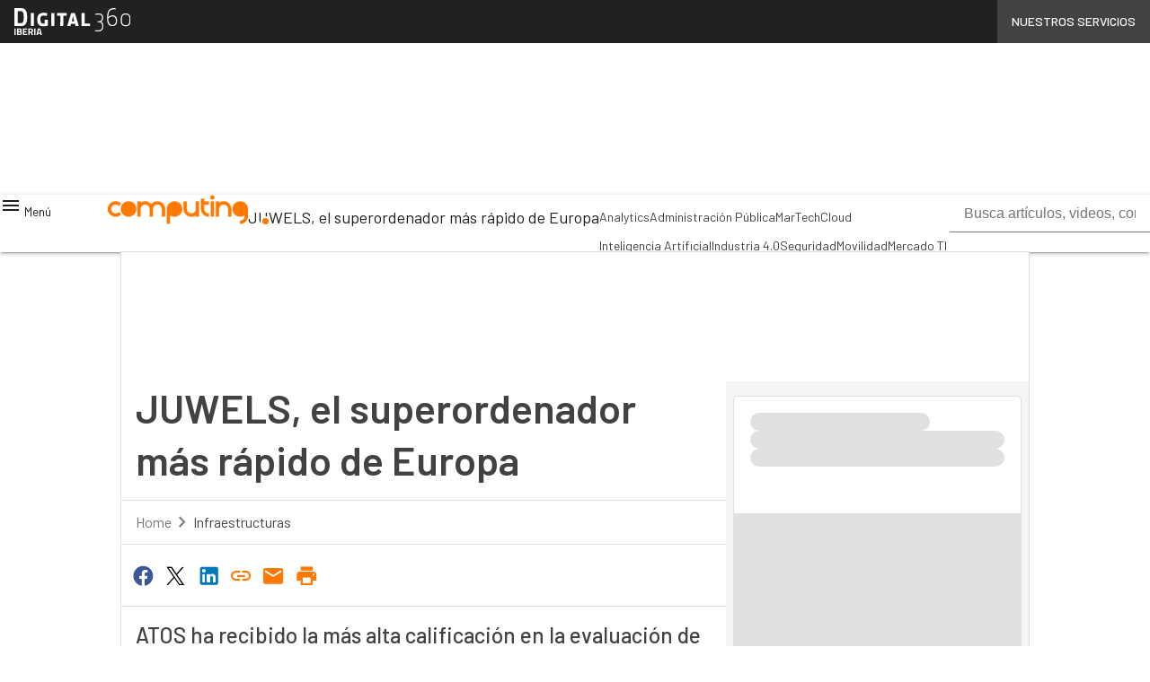

--- FILE ---
content_type: text/html; charset=UTF-8
request_url: https://www.computing.es/?wordfence_syncAttackData=1764450364.4921
body_size: 47187
content:
<!DOCTYPE html><html lang="es" theme="light"><head><link rel="preconnect" href="https://fonts.gstatic.com/" crossorigin /> <script src="[data-uri]" defer></script>  <script type="pmdelayedscript" data-cfasync="false" data-no-optimize="1" data-no-defer="1" data-no-minify="1">(function(w,d,s,l,i){
    var qs = window.location.search;
    if (qs.includes('no-script')) {
        return
    }
    w[l]=w[l]||[];w[l].push({'gtm.start':
new Date().getTime(),event:'gtm.js'});var f=d.getElementsByTagName(s)[0],
j=d.createElement(s),dl=l!='dataLayer'?'&l='+l:'';j.async=true;j.src=
'https://www.googletagmanager.com/gtm.js?id='+i+dl;f.parentNode.insertBefore(j,f);
})(window,document,'script','dataLayer','GTM-KVGR3V');</script> <meta http-equiv="content-type" content="text/html; charset=UTF-8"><meta name="viewport" content="width=device-width, initial-scale=1.0" /> <script data-cfasync="false" data-no-defer="1" data-no-minify="1" data-no-optimize="1">var ewww_webp_supported=!1;function check_webp_feature(A,e){var w;e=void 0!==e?e:function(){},ewww_webp_supported?e(ewww_webp_supported):((w=new Image).onload=function(){ewww_webp_supported=0<w.width&&0<w.height,e&&e(ewww_webp_supported)},w.onerror=function(){e&&e(!1)},w.src="data:image/webp;base64,"+{alpha:"UklGRkoAAABXRUJQVlA4WAoAAAAQAAAAAAAAAAAAQUxQSAwAAAARBxAR/Q9ERP8DAABWUDggGAAAABQBAJ0BKgEAAQAAAP4AAA3AAP7mtQAAAA=="}[A])}check_webp_feature("alpha");</script><script data-cfasync="false" data-no-defer="1" data-no-minify="1" data-no-optimize="1" type="pmdelayedscript">var Arrive=function(c,w){"use strict";if(c.MutationObserver&&"undefined"!=typeof HTMLElement){var r,a=0,u=(r=HTMLElement.prototype.matches||HTMLElement.prototype.webkitMatchesSelector||HTMLElement.prototype.mozMatchesSelector||HTMLElement.prototype.msMatchesSelector,{matchesSelector:function(e,t){return e instanceof HTMLElement&&r.call(e,t)},addMethod:function(e,t,r){var a=e[t];e[t]=function(){return r.length==arguments.length?r.apply(this,arguments):"function"==typeof a?a.apply(this,arguments):void 0}},callCallbacks:function(e,t){t&&t.options.onceOnly&&1==t.firedElems.length&&(e=[e[0]]);for(var r,a=0;r=e[a];a++)r&&r.callback&&r.callback.call(r.elem,r.elem);t&&t.options.onceOnly&&1==t.firedElems.length&&t.me.unbindEventWithSelectorAndCallback.call(t.target,t.selector,t.callback)},checkChildNodesRecursively:function(e,t,r,a){for(var i,n=0;i=e[n];n++)r(i,t,a)&&a.push({callback:t.callback,elem:i}),0<i.childNodes.length&&u.checkChildNodesRecursively(i.childNodes,t,r,a)},mergeArrays:function(e,t){var r,a={};for(r in e)e.hasOwnProperty(r)&&(a[r]=e[r]);for(r in t)t.hasOwnProperty(r)&&(a[r]=t[r]);return a},toElementsArray:function(e){return e=void 0!==e&&("number"!=typeof e.length||e===c)?[e]:e}}),e=(l.prototype.addEvent=function(e,t,r,a){a={target:e,selector:t,options:r,callback:a,firedElems:[]};return this._beforeAdding&&this._beforeAdding(a),this._eventsBucket.push(a),a},l.prototype.removeEvent=function(e){for(var t,r=this._eventsBucket.length-1;t=this._eventsBucket[r];r--)e(t)&&(this._beforeRemoving&&this._beforeRemoving(t),(t=this._eventsBucket.splice(r,1))&&t.length&&(t[0].callback=null))},l.prototype.beforeAdding=function(e){this._beforeAdding=e},l.prototype.beforeRemoving=function(e){this._beforeRemoving=e},l),t=function(i,n){var o=new e,l=this,s={fireOnAttributesModification:!1};return o.beforeAdding(function(t){var e=t.target;e!==c.document&&e!==c||(e=document.getElementsByTagName("html")[0]);var r=new MutationObserver(function(e){n.call(this,e,t)}),a=i(t.options);r.observe(e,a),t.observer=r,t.me=l}),o.beforeRemoving(function(e){e.observer.disconnect()}),this.bindEvent=function(e,t,r){t=u.mergeArrays(s,t);for(var a=u.toElementsArray(this),i=0;i<a.length;i++)o.addEvent(a[i],e,t,r)},this.unbindEvent=function(){var r=u.toElementsArray(this);o.removeEvent(function(e){for(var t=0;t<r.length;t++)if(this===w||e.target===r[t])return!0;return!1})},this.unbindEventWithSelectorOrCallback=function(r){var a=u.toElementsArray(this),i=r,e="function"==typeof r?function(e){for(var t=0;t<a.length;t++)if((this===w||e.target===a[t])&&e.callback===i)return!0;return!1}:function(e){for(var t=0;t<a.length;t++)if((this===w||e.target===a[t])&&e.selector===r)return!0;return!1};o.removeEvent(e)},this.unbindEventWithSelectorAndCallback=function(r,a){var i=u.toElementsArray(this);o.removeEvent(function(e){for(var t=0;t<i.length;t++)if((this===w||e.target===i[t])&&e.selector===r&&e.callback===a)return!0;return!1})},this},i=new function(){var s={fireOnAttributesModification:!1,onceOnly:!1,existing:!1};function n(e,t,r){return!(!u.matchesSelector(e,t.selector)||(e._id===w&&(e._id=a++),-1!=t.firedElems.indexOf(e._id)))&&(t.firedElems.push(e._id),!0)}var c=(i=new t(function(e){var t={attributes:!1,childList:!0,subtree:!0};return e.fireOnAttributesModification&&(t.attributes=!0),t},function(e,i){e.forEach(function(e){var t=e.addedNodes,r=e.target,a=[];null!==t&&0<t.length?u.checkChildNodesRecursively(t,i,n,a):"attributes"===e.type&&n(r,i)&&a.push({callback:i.callback,elem:r}),u.callCallbacks(a,i)})})).bindEvent;return i.bindEvent=function(e,t,r){t=void 0===r?(r=t,s):u.mergeArrays(s,t);var a=u.toElementsArray(this);if(t.existing){for(var i=[],n=0;n<a.length;n++)for(var o=a[n].querySelectorAll(e),l=0;l<o.length;l++)i.push({callback:r,elem:o[l]});if(t.onceOnly&&i.length)return r.call(i[0].elem,i[0].elem);setTimeout(u.callCallbacks,1,i)}c.call(this,e,t,r)},i},o=new function(){var a={};function i(e,t){return u.matchesSelector(e,t.selector)}var n=(o=new t(function(){return{childList:!0,subtree:!0}},function(e,r){e.forEach(function(e){var t=e.removedNodes,e=[];null!==t&&0<t.length&&u.checkChildNodesRecursively(t,r,i,e),u.callCallbacks(e,r)})})).bindEvent;return o.bindEvent=function(e,t,r){t=void 0===r?(r=t,a):u.mergeArrays(a,t),n.call(this,e,t,r)},o};d(HTMLElement.prototype),d(NodeList.prototype),d(HTMLCollection.prototype),d(HTMLDocument.prototype),d(Window.prototype);var n={};return s(i,n,"unbindAllArrive"),s(o,n,"unbindAllLeave"),n}function l(){this._eventsBucket=[],this._beforeAdding=null,this._beforeRemoving=null}function s(e,t,r){u.addMethod(t,r,e.unbindEvent),u.addMethod(t,r,e.unbindEventWithSelectorOrCallback),u.addMethod(t,r,e.unbindEventWithSelectorAndCallback)}function d(e){e.arrive=i.bindEvent,s(i,e,"unbindArrive"),e.leave=o.bindEvent,s(o,e,"unbindLeave")}}(window,void 0),ewww_webp_supported=!1;function check_webp_feature(e,t){var r;ewww_webp_supported?t(ewww_webp_supported):((r=new Image).onload=function(){ewww_webp_supported=0<r.width&&0<r.height,t(ewww_webp_supported)},r.onerror=function(){t(!1)},r.src="data:image/webp;base64,"+{alpha:"UklGRkoAAABXRUJQVlA4WAoAAAAQAAAAAAAAAAAAQUxQSAwAAAARBxAR/Q9ERP8DAABWUDggGAAAABQBAJ0BKgEAAQAAAP4AAA3AAP7mtQAAAA==",animation:"UklGRlIAAABXRUJQVlA4WAoAAAASAAAAAAAAAAAAQU5JTQYAAAD/////AABBTk1GJgAAAAAAAAAAAAAAAAAAAGQAAABWUDhMDQAAAC8AAAAQBxAREYiI/gcA"}[e])}function ewwwLoadImages(e){if(e){for(var t=document.querySelectorAll(".batch-image img, .image-wrapper a, .ngg-pro-masonry-item a, .ngg-galleria-offscreen-seo-wrapper a"),r=0,a=t.length;r<a;r++)ewwwAttr(t[r],"data-src",t[r].getAttribute("data-webp")),ewwwAttr(t[r],"data-thumbnail",t[r].getAttribute("data-webp-thumbnail"));for(var i=document.querySelectorAll("div.woocommerce-product-gallery__image"),r=0,a=i.length;r<a;r++)ewwwAttr(i[r],"data-thumb",i[r].getAttribute("data-webp-thumb"))}for(var n=document.querySelectorAll("video"),r=0,a=n.length;r<a;r++)ewwwAttr(n[r],"poster",e?n[r].getAttribute("data-poster-webp"):n[r].getAttribute("data-poster-image"));for(var o,l=document.querySelectorAll("img.ewww_webp_lazy_load"),r=0,a=l.length;r<a;r++)e&&(ewwwAttr(l[r],"data-lazy-srcset",l[r].getAttribute("data-lazy-srcset-webp")),ewwwAttr(l[r],"data-srcset",l[r].getAttribute("data-srcset-webp")),ewwwAttr(l[r],"data-lazy-src",l[r].getAttribute("data-lazy-src-webp")),ewwwAttr(l[r],"data-src",l[r].getAttribute("data-src-webp")),ewwwAttr(l[r],"data-orig-file",l[r].getAttribute("data-webp-orig-file")),ewwwAttr(l[r],"data-medium-file",l[r].getAttribute("data-webp-medium-file")),ewwwAttr(l[r],"data-large-file",l[r].getAttribute("data-webp-large-file")),null!=(o=l[r].getAttribute("srcset"))&&!1!==o&&o.includes("R0lGOD")&&ewwwAttr(l[r],"src",l[r].getAttribute("data-lazy-src-webp"))),l[r].className=l[r].className.replace(/\bewww_webp_lazy_load\b/,"");for(var s=document.querySelectorAll(".ewww_webp"),r=0,a=s.length;r<a;r++)e?(ewwwAttr(s[r],"srcset",s[r].getAttribute("data-srcset-webp")),ewwwAttr(s[r],"src",s[r].getAttribute("data-src-webp")),ewwwAttr(s[r],"data-orig-file",s[r].getAttribute("data-webp-orig-file")),ewwwAttr(s[r],"data-medium-file",s[r].getAttribute("data-webp-medium-file")),ewwwAttr(s[r],"data-large-file",s[r].getAttribute("data-webp-large-file")),ewwwAttr(s[r],"data-large_image",s[r].getAttribute("data-webp-large_image")),ewwwAttr(s[r],"data-src",s[r].getAttribute("data-webp-src"))):(ewwwAttr(s[r],"srcset",s[r].getAttribute("data-srcset-img")),ewwwAttr(s[r],"src",s[r].getAttribute("data-src-img"))),s[r].className=s[r].className.replace(/\bewww_webp\b/,"ewww_webp_loaded");window.jQuery&&jQuery.fn.isotope&&jQuery.fn.imagesLoaded&&(jQuery(".fusion-posts-container-infinite").imagesLoaded(function(){jQuery(".fusion-posts-container-infinite").hasClass("isotope")&&jQuery(".fusion-posts-container-infinite").isotope()}),jQuery(".fusion-portfolio:not(.fusion-recent-works) .fusion-portfolio-wrapper").imagesLoaded(function(){jQuery(".fusion-portfolio:not(.fusion-recent-works) .fusion-portfolio-wrapper").isotope()}))}function ewwwWebPInit(e){ewwwLoadImages(e),ewwwNggLoadGalleries(e),document.arrive(".ewww_webp",function(){ewwwLoadImages(e)}),document.arrive(".ewww_webp_lazy_load",function(){ewwwLoadImages(e)}),document.arrive("videos",function(){ewwwLoadImages(e)}),"loading"==document.readyState?document.addEventListener("DOMContentLoaded",ewwwJSONParserInit):("undefined"!=typeof galleries&&ewwwNggParseGalleries(e),ewwwWooParseVariations(e))}function ewwwAttr(e,t,r){null!=r&&!1!==r&&e.setAttribute(t,r)}function ewwwJSONParserInit(){"undefined"!=typeof galleries&&check_webp_feature("alpha",ewwwNggParseGalleries),check_webp_feature("alpha",ewwwWooParseVariations)}function ewwwWooParseVariations(e){if(e)for(var t=document.querySelectorAll("form.variations_form"),r=0,a=t.length;r<a;r++){var i=t[r].getAttribute("data-product_variations"),n=!1;try{for(var o in i=JSON.parse(i))void 0!==i[o]&&void 0!==i[o].image&&(void 0!==i[o].image.src_webp&&(i[o].image.src=i[o].image.src_webp,n=!0),void 0!==i[o].image.srcset_webp&&(i[o].image.srcset=i[o].image.srcset_webp,n=!0),void 0!==i[o].image.full_src_webp&&(i[o].image.full_src=i[o].image.full_src_webp,n=!0),void 0!==i[o].image.gallery_thumbnail_src_webp&&(i[o].image.gallery_thumbnail_src=i[o].image.gallery_thumbnail_src_webp,n=!0),void 0!==i[o].image.thumb_src_webp&&(i[o].image.thumb_src=i[o].image.thumb_src_webp,n=!0));n&&ewwwAttr(t[r],"data-product_variations",JSON.stringify(i))}catch(e){}}}function ewwwNggParseGalleries(e){if(e)for(var t in galleries){var r=galleries[t];galleries[t].images_list=ewwwNggParseImageList(r.images_list)}}function ewwwNggLoadGalleries(e){e&&document.addEventListener("ngg.galleria.themeadded",function(e,t){window.ngg_galleria._create_backup=window.ngg_galleria.create,window.ngg_galleria.create=function(e,t){var r=$(e).data("id");return galleries["gallery_"+r].images_list=ewwwNggParseImageList(galleries["gallery_"+r].images_list),window.ngg_galleria._create_backup(e,t)}})}function ewwwNggParseImageList(e){for(var t in e){var r=e[t];if(void 0!==r["image-webp"]&&(e[t].image=r["image-webp"],delete e[t]["image-webp"]),void 0!==r["thumb-webp"]&&(e[t].thumb=r["thumb-webp"],delete e[t]["thumb-webp"]),void 0!==r.full_image_webp&&(e[t].full_image=r.full_image_webp,delete e[t].full_image_webp),void 0!==r.srcsets)for(var a in r.srcsets)nggSrcset=r.srcsets[a],void 0!==r.srcsets[a+"-webp"]&&(e[t].srcsets[a]=r.srcsets[a+"-webp"],delete e[t].srcsets[a+"-webp"]);if(void 0!==r.full_srcsets)for(var i in r.full_srcsets)nggFSrcset=r.full_srcsets[i],void 0!==r.full_srcsets[i+"-webp"]&&(e[t].full_srcsets[i]=r.full_srcsets[i+"-webp"],delete e[t].full_srcsets[i+"-webp"])}return e}check_webp_feature("alpha",ewwwWebPInit);</script><meta name='robots' content='index, follow, max-image-preview:large, max-snippet:-1, max-video-preview:-1' /><style>img:is([sizes="auto" i], [sizes^="auto," i]) { contain-intrinsic-size: 3000px 1500px }</style><link rel='dns-prefetch' href='//img.computing.es'><link rel="preload" href="https://www.computing.es/wp-content/plugins/rate-my-post/public/css/fonts/ratemypost.ttf" type="font/ttf" as="font" crossorigin="anonymous"><title>Computing | Líderes en noticias de tecnología e informática</title><link rel="preload" href="https://img.computing.es/wp-content/uploads/2025/11/27131556/Lorena-Mercedes-Salesforce.jpg" as="image" imagesrcset="https://img.computing.es/wp-content/uploads/2025/11/27131556/Lorena-Mercedes-Salesforce.jpg.webp 680w, https://img.computing.es/wp-content/uploads/2025/11/27131556/Lorena-Mercedes-Salesforce-131x88.jpg.webp 131w, https://img.computing.es/wp-content/uploads/2025/11/27131556/Lorena-Mercedes-Salesforce-lq.jpg 30w" imagesizes="(max-width: 600px) 100vw, (max-width: 992px) calc(100vw - 1.14rem - var(--wp--preset--spacing--medium) * 2 - 1.14rem * 2), (max-width: 1348px) 60vw, 822px" fetchpriority="high"><meta name="description" content="Actualización tecnológica esencial para empresas: info de última hora para CIO, CFO, CSO, CMO, CEO. Whitepapers, Casos prácticos, Entrevistas, Análisis y Soluciones." /><link rel="canonical" href="https://www.computing.es/" /><link rel="next" href="https://www.computing.es/page/2/" /><meta property="og:locale" content="es_ES" /><meta property="og:type" content="website" /><meta property="og:title" content="Computing" /><meta property="og:description" content="Actualización tecnológica esencial para empresas: info de última hora para CIO, CFO, CSO, CMO, CEO. Whitepapers, Casos prácticos, Entrevistas, Análisis y Soluciones." /><meta property="og:url" content="https://www.computing.es/" /><meta property="og:site_name" content="Computing" /><meta property="og:image" content="https://img.computing.es/wp-content/uploads/2023/06/13141328/cropped-FAVICON_C_1024x1024px-1.png" /><meta property="og:image:width" content="512" /><meta property="og:image:height" content="512" /><meta property="og:image:type" content="image/png" /><meta name="twitter:card" content="summary_large_image" /><meta name="twitter:site" content="@ComputingBPS" /> <script type="application/ld+json" class="yoast-schema-graph">{"@context":"https://schema.org","@graph":[{"@type":"CollectionPage","@id":"https://www.computing.es/","url":"https://www.computing.es/","name":"Computing | Líderes en noticias de tecnología e informática","isPartOf":{"@id":"https://www.computing.es/#website"},"about":{"@id":"https://www.computing.es/#organization"},"description":"Actualización tecnológica esencial para empresas: info de última hora para CIO, CFO, CSO, CMO, CEO. Whitepapers, Casos prácticos, Entrevistas, Análisis y Soluciones.","breadcrumb":{"@id":"https://www.computing.es/#breadcrumb"},"inLanguage":"es"},{"@type":"BreadcrumbList","@id":"https://www.computing.es/#breadcrumb","itemListElement":[{"@type":"ListItem","position":1,"name":"Inicio"}]},{"@type":"WebSite","@id":"https://www.computing.es/#website","url":"https://www.computing.es/","name":"Computing","description":"Actualización tecnológica esencial para empresas: info de última hora para CIO, CFO, CSO, CMO, CEO. Whitepapers, Casos prácticos, Entrevistas, Análisis y Soluciones.","publisher":{"@id":"https://www.computing.es/#organization"},"alternateName":"Computing BPS","potentialAction":[{"@type":"SearchAction","target":{"@type":"EntryPoint","urlTemplate":"https://www.computing.es/?s={search_term_string}"},"query-input":{"@type":"PropertyValueSpecification","valueRequired":true,"valueName":"search_term_string"}}],"inLanguage":"es"},{"@type":"Organization","@id":"https://www.computing.es/#organization","name":"Computing","alternateName":"Computing BPS","url":"https://www.computing.es/","logo":{"@type":"ImageObject","inLanguage":"es","@id":"https://www.computing.es/#/schema/logo/image/","url":"https://img.computing.es/wp-content/uploads/2023/06/13141328/cropped-FAVICON_C_1024x1024px-1.png","contentUrl":"https://img.computing.es/wp-content/uploads/2023/06/13141328/cropped-FAVICON_C_1024x1024px-1.png","width":512,"height":512,"caption":"Computing"},"image":{"@id":"https://www.computing.es/#/schema/logo/image/"},"sameAs":["https://x.com/ComputingBPS","https://www.linkedin.com/company/computing-españa/","https://www.youtube.com/user/bpscomputing"]}]}</script> <meta name="google-site-verification" content="ULjv4R34by_MoccJ8ovAdRq1EnlzSRIBYsbJqrBadHI" /><link rel='dns-prefetch' href='//www.youtube.com' /><link rel='dns-prefetch' href='//js.hs-scripts.com' /><link rel='dns-prefetch' href='//js.hsforms.net' /><link rel='dns-prefetch' href='//fonts.googleapis.com' /><link rel="alternate" type="application/rss+xml" title="Computing &raquo; Feed" href="https://www.computing.es/feed/" /> <script type="pmdelayedscript" id="wpp-js" src="https://www.computing.es/wp-content/plugins/wordpress-popular-posts/assets/js/wpp.min.js?ver=7.3.6" data-sampling="1" data-sampling-rate="100" data-api-url="https://www.computing.es/wp-json/wordpress-popular-posts" data-post-id="0" data-token="021b6af0e1" data-lang="0" data-debug="0" data-perfmatters-type="text/javascript" data-cfasync="false" data-no-optimize="1" data-no-defer="1" data-no-minify="1"></script> <script src="[data-uri]" defer></script><script data-optimized="1" src="https://www.computing.es/wp-content/plugins/litespeed-cache/assets/js/webfontloader.min.js" defer></script> <link data-optimized="1" rel='stylesheet' id='custom-child-css-css' href='https://www.computing.es/wp-content/litespeed/css/cdccd74f2c332638ed464689527caba5.css?ver=1f1e3' type='text/css' media='all' /><style id='global-styles-inline-css' type='text/css'>:root{--wp--preset--aspect-ratio--square: 1;--wp--preset--aspect-ratio--4-3: 4/3;--wp--preset--aspect-ratio--3-4: 3/4;--wp--preset--aspect-ratio--3-2: 3/2;--wp--preset--aspect-ratio--2-3: 2/3;--wp--preset--aspect-ratio--16-9: 16/9;--wp--preset--aspect-ratio--9-16: 9/16;--wp--preset--color--black: #000000;--wp--preset--color--cyan-bluish-gray: #abb8c3;--wp--preset--color--white: #ffffff;--wp--preset--color--pale-pink: #f78da7;--wp--preset--color--vivid-red: #cf2e2e;--wp--preset--color--luminous-vivid-orange: #ff6900;--wp--preset--color--luminous-vivid-amber: #fcb900;--wp--preset--color--light-green-cyan: #7bdcb5;--wp--preset--color--vivid-green-cyan: #00d084;--wp--preset--color--pale-cyan-blue: #8ed1fc;--wp--preset--color--vivid-cyan-blue: #0693e3;--wp--preset--color--vivid-purple: #9b51e0;--wp--preset--color--primary: #FF7900;--wp--preset--color--primary-darken: #B04D43;--wp--preset--color--primary-lighten: #FFA859;--wp--preset--color--accent: #287CC2;--wp--preset--color--accent-darken: #154166;--wp--preset--color--accent-lighten: #66B9FF;--wp--preset--color--white-primary: #f5f5f5;--wp--preset--color--white-darken: #e0e0e0;--wp--preset--color--white-lighten: #FFFFFF;--wp--preset--color--grey-primary: #616161;--wp--preset--color--grey-darken: #424242;--wp--preset--color--grey-lighten: #757575;--wp--preset--gradient--vivid-cyan-blue-to-vivid-purple: linear-gradient(135deg,rgba(6,147,227,1) 0%,rgb(155,81,224) 100%);--wp--preset--gradient--light-green-cyan-to-vivid-green-cyan: linear-gradient(135deg,rgb(122,220,180) 0%,rgb(0,208,130) 100%);--wp--preset--gradient--luminous-vivid-amber-to-luminous-vivid-orange: linear-gradient(135deg,rgba(252,185,0,1) 0%,rgba(255,105,0,1) 100%);--wp--preset--gradient--luminous-vivid-orange-to-vivid-red: linear-gradient(135deg,rgba(255,105,0,1) 0%,rgb(207,46,46) 100%);--wp--preset--gradient--very-light-gray-to-cyan-bluish-gray: linear-gradient(135deg,rgb(238,238,238) 0%,rgb(169,184,195) 100%);--wp--preset--gradient--cool-to-warm-spectrum: linear-gradient(135deg,rgb(74,234,220) 0%,rgb(151,120,209) 20%,rgb(207,42,186) 40%,rgb(238,44,130) 60%,rgb(251,105,98) 80%,rgb(254,248,76) 100%);--wp--preset--gradient--blush-light-purple: linear-gradient(135deg,rgb(255,206,236) 0%,rgb(152,150,240) 100%);--wp--preset--gradient--blush-bordeaux: linear-gradient(135deg,rgb(254,205,165) 0%,rgb(254,45,45) 50%,rgb(107,0,62) 100%);--wp--preset--gradient--luminous-dusk: linear-gradient(135deg,rgb(255,203,112) 0%,rgb(199,81,192) 50%,rgb(65,88,208) 100%);--wp--preset--gradient--pale-ocean: linear-gradient(135deg,rgb(255,245,203) 0%,rgb(182,227,212) 50%,rgb(51,167,181) 100%);--wp--preset--gradient--electric-grass: linear-gradient(135deg,rgb(202,248,128) 0%,rgb(113,206,126) 100%);--wp--preset--gradient--midnight: linear-gradient(135deg,rgb(2,3,129) 0%,rgb(40,116,252) 100%);--wp--preset--font-size--small: 0.875rem;--wp--preset--font-size--medium: 1rem;--wp--preset--font-size--large: 1.25rem;--wp--preset--font-size--x-large: 1.5rem;--wp--preset--font-size--x-small: 0,714rem;--wp--preset--font-size--x-medium: 1.125rem;--wp--preset--font-size--xx-large: 2.125rem;--wp--preset--font-size--xxx-large: 2.8125rem;--wp--preset--font-size--xxxx-large: 3.75rem;--wp--preset--font-family--font-2: Barlow;--wp--preset--font-family--font-1: Barlow;--wp--preset--spacing--20: 0.44rem;--wp--preset--spacing--30: 0.67rem;--wp--preset--spacing--40: 1rem;--wp--preset--spacing--50: 1.5rem;--wp--preset--spacing--60: 2.25rem;--wp--preset--spacing--70: 3.38rem;--wp--preset--spacing--80: 5.06rem;--wp--preset--spacing--extra-small: 8px;--wp--preset--spacing--small: 12px;--wp--preset--spacing--half-medium: 14px;--wp--preset--spacing--medium: 16px;--wp--preset--spacing--large: 24px;--wp--preset--shadow--natural: 6px 6px 9px rgba(0, 0, 0, 0.2);--wp--preset--shadow--deep: 12px 12px 50px rgba(0, 0, 0, 0.4);--wp--preset--shadow--sharp: 6px 6px 0px rgba(0, 0, 0, 0.2);--wp--preset--shadow--outlined: 6px 6px 0px -3px rgba(255, 255, 255, 1), 6px 6px rgba(0, 0, 0, 1);--wp--preset--shadow--crisp: 6px 6px 0px rgba(0, 0, 0, 1);--wp--custom--spacing--x-small: 0.5rem;--wp--custom--spacing--small: 0.75rem;--wp--custom--spacing--medium: 1rem;--wp--custom--spacing--left-toolbar: 293px;--wp--custom--font-weight--normal: 400;--wp--custom--font-weight--semibold: 500;--wp--custom--font-weight--bold: 600;--wp--custom--logo-size--navbar--full--height: 24px;--wp--custom--logo-size--navbar--full--width: 113px;--wp--custom--logo-size--navbar--tablet--height: 20px;--wp--custom--logo-size--navbar--tablet--width: 94px;--wp--custom--logo-size--navbar--mobile--height: 16px;--wp--custom--logo-size--navbar--mobile--width: 75px;--wp--custom--logo-size--drawer--height: 24px;--wp--custom--logo-size--drawer--width: 116px;--wp--custom--logo-size--header--large--height: 64px;--wp--custom--logo-size--header--large--width: 300px;--wp--custom--logo-size--header--medium--height: 56px;--wp--custom--logo-size--header--medium--width: 262px;--wp--custom--logo-size--header--small--height: 56px;--wp--custom--logo-size--header--small--width: 262px;--wp--custom--logo-size--footer--large--height: 24px;--wp--custom--logo-size--footer--large--width: 116px;--wp--custom--logo-size--footer--medium--height: 24px;--wp--custom--logo-size--footer--medium--width: 116px;--wp--custom--logo-size--footer--small--height: 24px;--wp--custom--logo-size--footer--small--width: 116px;--wp--custom--colors--primary-opacity--color: #FF79001A;}:root { --wp--style--global--content-size: 800px;--wp--style--global--wide-size: 1024px; }:where(body) { margin: 0; }.wp-site-blocks > .alignleft { float: left; margin-right: 2em; }.wp-site-blocks > .alignright { float: right; margin-left: 2em; }.wp-site-blocks > .aligncenter { justify-content: center; margin-left: auto; margin-right: auto; }:where(.wp-site-blocks) > * { margin-block-start: var(--wp--preset--spacing--medium); margin-block-end: 0; }:where(.wp-site-blocks) > :first-child { margin-block-start: 0; }:where(.wp-site-blocks) > :last-child { margin-block-end: 0; }:root { --wp--style--block-gap: var(--wp--preset--spacing--medium); }:root :where(.is-layout-flow) > :first-child{margin-block-start: 0;}:root :where(.is-layout-flow) > :last-child{margin-block-end: 0;}:root :where(.is-layout-flow) > *{margin-block-start: var(--wp--preset--spacing--medium);margin-block-end: 0;}:root :where(.is-layout-constrained) > :first-child{margin-block-start: 0;}:root :where(.is-layout-constrained) > :last-child{margin-block-end: 0;}:root :where(.is-layout-constrained) > *{margin-block-start: var(--wp--preset--spacing--medium);margin-block-end: 0;}:root :where(.is-layout-flex){gap: var(--wp--preset--spacing--medium);}:root :where(.is-layout-grid){gap: var(--wp--preset--spacing--medium);}.is-layout-flow > .alignleft{float: left;margin-inline-start: 0;margin-inline-end: 2em;}.is-layout-flow > .alignright{float: right;margin-inline-start: 2em;margin-inline-end: 0;}.is-layout-flow > .aligncenter{margin-left: auto !important;margin-right: auto !important;}.is-layout-constrained > .alignleft{float: left;margin-inline-start: 0;margin-inline-end: 2em;}.is-layout-constrained > .alignright{float: right;margin-inline-start: 2em;margin-inline-end: 0;}.is-layout-constrained > .aligncenter{margin-left: auto !important;margin-right: auto !important;}.is-layout-constrained > :where(:not(.alignleft):not(.alignright):not(.alignfull)){max-width: var(--wp--style--global--content-size);margin-left: auto !important;margin-right: auto !important;}.is-layout-constrained > .alignwide{max-width: var(--wp--style--global--wide-size);}body .is-layout-flex{display: flex;}.is-layout-flex{flex-wrap: wrap;align-items: center;}.is-layout-flex > :is(*, div){margin: 0;}body .is-layout-grid{display: grid;}.is-layout-grid > :is(*, div){margin: 0;}body{padding-top: 0px;padding-right: 0px;padding-bottom: 0px;padding-left: 0px;}a:where(:not(.wp-element-button)){text-decoration: false;}:root :where(.wp-element-button, .wp-block-button__link){background-color: #32373c;border-width: 0;color: #fff;font-family: inherit;font-size: inherit;line-height: inherit;padding: calc(0.667em + 2px) calc(1.333em + 2px);text-decoration: none;}:root :where(.wp-block-pullquote){font-size: 1.5em;line-height: 1.6;}:root :where(.wp-block-separator){border-color: var(--wp--preset--color--white-darken);border-width: 0 0 1px 0;margin-top: 0px;margin-bottom: 0px;}.has-black-color{color: var(--wp--preset--color--black) !important;}.has-cyan-bluish-gray-color{color: var(--wp--preset--color--cyan-bluish-gray) !important;}.has-white-color{color: var(--wp--preset--color--white) !important;}.has-pale-pink-color{color: var(--wp--preset--color--pale-pink) !important;}.has-vivid-red-color{color: var(--wp--preset--color--vivid-red) !important;}.has-luminous-vivid-orange-color{color: var(--wp--preset--color--luminous-vivid-orange) !important;}.has-luminous-vivid-amber-color{color: var(--wp--preset--color--luminous-vivid-amber) !important;}.has-light-green-cyan-color{color: var(--wp--preset--color--light-green-cyan) !important;}.has-vivid-green-cyan-color{color: var(--wp--preset--color--vivid-green-cyan) !important;}.has-pale-cyan-blue-color{color: var(--wp--preset--color--pale-cyan-blue) !important;}.has-vivid-cyan-blue-color{color: var(--wp--preset--color--vivid-cyan-blue) !important;}.has-vivid-purple-color{color: var(--wp--preset--color--vivid-purple) !important;}.has-primary-color{color: var(--wp--preset--color--primary) !important;}.has-primary-darken-color{color: var(--wp--preset--color--primary-darken) !important;}.has-primary-lighten-color{color: var(--wp--preset--color--primary-lighten) !important;}.has-accent-color{color: var(--wp--preset--color--accent) !important;}.has-accent-darken-color{color: var(--wp--preset--color--accent-darken) !important;}.has-accent-lighten-color{color: var(--wp--preset--color--accent-lighten) !important;}.has-white-primary-color{color: var(--wp--preset--color--white-primary) !important;}.has-white-darken-color{color: var(--wp--preset--color--white-darken) !important;}.has-white-lighten-color{color: var(--wp--preset--color--white-lighten) !important;}.has-grey-primary-color{color: var(--wp--preset--color--grey-primary) !important;}.has-grey-darken-color{color: var(--wp--preset--color--grey-darken) !important;}.has-grey-lighten-color{color: var(--wp--preset--color--grey-lighten) !important;}.has-black-background-color{background-color: var(--wp--preset--color--black) !important;}.has-cyan-bluish-gray-background-color{background-color: var(--wp--preset--color--cyan-bluish-gray) !important;}.has-white-background-color{background-color: var(--wp--preset--color--white) !important;}.has-pale-pink-background-color{background-color: var(--wp--preset--color--pale-pink) !important;}.has-vivid-red-background-color{background-color: var(--wp--preset--color--vivid-red) !important;}.has-luminous-vivid-orange-background-color{background-color: var(--wp--preset--color--luminous-vivid-orange) !important;}.has-luminous-vivid-amber-background-color{background-color: var(--wp--preset--color--luminous-vivid-amber) !important;}.has-light-green-cyan-background-color{background-color: var(--wp--preset--color--light-green-cyan) !important;}.has-vivid-green-cyan-background-color{background-color: var(--wp--preset--color--vivid-green-cyan) !important;}.has-pale-cyan-blue-background-color{background-color: var(--wp--preset--color--pale-cyan-blue) !important;}.has-vivid-cyan-blue-background-color{background-color: var(--wp--preset--color--vivid-cyan-blue) !important;}.has-vivid-purple-background-color{background-color: var(--wp--preset--color--vivid-purple) !important;}.has-primary-background-color{background-color: var(--wp--preset--color--primary) !important;}.has-primary-darken-background-color{background-color: var(--wp--preset--color--primary-darken) !important;}.has-primary-lighten-background-color{background-color: var(--wp--preset--color--primary-lighten) !important;}.has-accent-background-color{background-color: var(--wp--preset--color--accent) !important;}.has-accent-darken-background-color{background-color: var(--wp--preset--color--accent-darken) !important;}.has-accent-lighten-background-color{background-color: var(--wp--preset--color--accent-lighten) !important;}.has-white-primary-background-color{background-color: var(--wp--preset--color--white-primary) !important;}.has-white-darken-background-color{background-color: var(--wp--preset--color--white-darken) !important;}.has-white-lighten-background-color{background-color: var(--wp--preset--color--white-lighten) !important;}.has-grey-primary-background-color{background-color: var(--wp--preset--color--grey-primary) !important;}.has-grey-darken-background-color{background-color: var(--wp--preset--color--grey-darken) !important;}.has-grey-lighten-background-color{background-color: var(--wp--preset--color--grey-lighten) !important;}.has-black-border-color{border-color: var(--wp--preset--color--black) !important;}.has-cyan-bluish-gray-border-color{border-color: var(--wp--preset--color--cyan-bluish-gray) !important;}.has-white-border-color{border-color: var(--wp--preset--color--white) !important;}.has-pale-pink-border-color{border-color: var(--wp--preset--color--pale-pink) !important;}.has-vivid-red-border-color{border-color: var(--wp--preset--color--vivid-red) !important;}.has-luminous-vivid-orange-border-color{border-color: var(--wp--preset--color--luminous-vivid-orange) !important;}.has-luminous-vivid-amber-border-color{border-color: var(--wp--preset--color--luminous-vivid-amber) !important;}.has-light-green-cyan-border-color{border-color: var(--wp--preset--color--light-green-cyan) !important;}.has-vivid-green-cyan-border-color{border-color: var(--wp--preset--color--vivid-green-cyan) !important;}.has-pale-cyan-blue-border-color{border-color: var(--wp--preset--color--pale-cyan-blue) !important;}.has-vivid-cyan-blue-border-color{border-color: var(--wp--preset--color--vivid-cyan-blue) !important;}.has-vivid-purple-border-color{border-color: var(--wp--preset--color--vivid-purple) !important;}.has-primary-border-color{border-color: var(--wp--preset--color--primary) !important;}.has-primary-darken-border-color{border-color: var(--wp--preset--color--primary-darken) !important;}.has-primary-lighten-border-color{border-color: var(--wp--preset--color--primary-lighten) !important;}.has-accent-border-color{border-color: var(--wp--preset--color--accent) !important;}.has-accent-darken-border-color{border-color: var(--wp--preset--color--accent-darken) !important;}.has-accent-lighten-border-color{border-color: var(--wp--preset--color--accent-lighten) !important;}.has-white-primary-border-color{border-color: var(--wp--preset--color--white-primary) !important;}.has-white-darken-border-color{border-color: var(--wp--preset--color--white-darken) !important;}.has-white-lighten-border-color{border-color: var(--wp--preset--color--white-lighten) !important;}.has-grey-primary-border-color{border-color: var(--wp--preset--color--grey-primary) !important;}.has-grey-darken-border-color{border-color: var(--wp--preset--color--grey-darken) !important;}.has-grey-lighten-border-color{border-color: var(--wp--preset--color--grey-lighten) !important;}.has-vivid-cyan-blue-to-vivid-purple-gradient-background{background: var(--wp--preset--gradient--vivid-cyan-blue-to-vivid-purple) !important;}.has-light-green-cyan-to-vivid-green-cyan-gradient-background{background: var(--wp--preset--gradient--light-green-cyan-to-vivid-green-cyan) !important;}.has-luminous-vivid-amber-to-luminous-vivid-orange-gradient-background{background: var(--wp--preset--gradient--luminous-vivid-amber-to-luminous-vivid-orange) !important;}.has-luminous-vivid-orange-to-vivid-red-gradient-background{background: var(--wp--preset--gradient--luminous-vivid-orange-to-vivid-red) !important;}.has-very-light-gray-to-cyan-bluish-gray-gradient-background{background: var(--wp--preset--gradient--very-light-gray-to-cyan-bluish-gray) !important;}.has-cool-to-warm-spectrum-gradient-background{background: var(--wp--preset--gradient--cool-to-warm-spectrum) !important;}.has-blush-light-purple-gradient-background{background: var(--wp--preset--gradient--blush-light-purple) !important;}.has-blush-bordeaux-gradient-background{background: var(--wp--preset--gradient--blush-bordeaux) !important;}.has-luminous-dusk-gradient-background{background: var(--wp--preset--gradient--luminous-dusk) !important;}.has-pale-ocean-gradient-background{background: var(--wp--preset--gradient--pale-ocean) !important;}.has-electric-grass-gradient-background{background: var(--wp--preset--gradient--electric-grass) !important;}.has-midnight-gradient-background{background: var(--wp--preset--gradient--midnight) !important;}.has-small-font-size{font-size: var(--wp--preset--font-size--small) !important;}.has-medium-font-size{font-size: var(--wp--preset--font-size--medium) !important;}.has-large-font-size{font-size: var(--wp--preset--font-size--large) !important;}.has-x-large-font-size{font-size: var(--wp--preset--font-size--x-large) !important;}.has-x-small-font-size{font-size: var(--wp--preset--font-size--x-small) !important;}.has-x-medium-font-size{font-size: var(--wp--preset--font-size--x-medium) !important;}.has-xx-large-font-size{font-size: var(--wp--preset--font-size--xx-large) !important;}.has-xxx-large-font-size{font-size: var(--wp--preset--font-size--xxx-large) !important;}.has-xxxx-large-font-size{font-size: var(--wp--preset--font-size--xxxx-large) !important;}.has-font-2-font-family{font-family: var(--wp--preset--font-family--font-2) !important;}.has-font-1-font-family{font-family: var(--wp--preset--font-family--font-1) !important;}</style><link data-optimized="1" rel='stylesheet' id='custom-css-css' href='https://www.computing.es/wp-content/litespeed/css/bbc71163458ef4b99b1317b9edbc1035.css?ver=c39ed' type='text/css' media='all' /><link data-optimized="1" rel='stylesheet' id='theme-print-css-css' href='https://www.computing.es/wp-content/litespeed/css/65e431a21bfd8f03d9f605d406f15a33.css?ver=88dfb' type='text/css' media='print' /><link data-optimized="1" rel='stylesheet' id='side-newsletter-css-css' href='https://www.computing.es/wp-content/litespeed/css/acca55313b11ddf6aea89552a1bb6a46.css?ver=71f5f' type='text/css' media='all' /><link data-optimized="1" rel='stylesheet' id='home-css-css' href='https://www.computing.es/wp-content/litespeed/css/077811ca53c9f4f0b0b80980e69c293d.css?ver=88a24' type='text/css' media='all' /><style id='wp-block-library-inline-css' type='text/css'>:root{--wp-admin-theme-color:#007cba;--wp-admin-theme-color--rgb:0,124,186;--wp-admin-theme-color-darker-10:#006ba1;--wp-admin-theme-color-darker-10--rgb:0,107,161;--wp-admin-theme-color-darker-20:#005a87;--wp-admin-theme-color-darker-20--rgb:0,90,135;--wp-admin-border-width-focus:2px;--wp-block-synced-color:#7a00df;--wp-block-synced-color--rgb:122,0,223;--wp-bound-block-color:var(--wp-block-synced-color)}@media (min-resolution:192dpi){:root{--wp-admin-border-width-focus:1.5px}}.wp-element-button{cursor:pointer}:root{--wp--preset--font-size--normal:16px;--wp--preset--font-size--huge:42px}:root .has-very-light-gray-background-color{background-color:#eee}:root .has-very-dark-gray-background-color{background-color:#313131}:root .has-very-light-gray-color{color:#eee}:root .has-very-dark-gray-color{color:#313131}:root .has-vivid-green-cyan-to-vivid-cyan-blue-gradient-background{background:linear-gradient(135deg,#00d084,#0693e3)}:root .has-purple-crush-gradient-background{background:linear-gradient(135deg,#34e2e4,#4721fb 50%,#ab1dfe)}:root .has-hazy-dawn-gradient-background{background:linear-gradient(135deg,#faaca8,#dad0ec)}:root .has-subdued-olive-gradient-background{background:linear-gradient(135deg,#fafae1,#67a671)}:root .has-atomic-cream-gradient-background{background:linear-gradient(135deg,#fdd79a,#004a59)}:root .has-nightshade-gradient-background{background:linear-gradient(135deg,#330968,#31cdcf)}:root .has-midnight-gradient-background{background:linear-gradient(135deg,#020381,#2874fc)}.has-regular-font-size{font-size:1em}.has-larger-font-size{font-size:2.625em}.has-normal-font-size{font-size:var(--wp--preset--font-size--normal)}.has-huge-font-size{font-size:var(--wp--preset--font-size--huge)}.has-text-align-center{text-align:center}.has-text-align-left{text-align:left}.has-text-align-right{text-align:right}#end-resizable-editor-section{display:none}.aligncenter{clear:both}.items-justified-left{justify-content:flex-start}.items-justified-center{justify-content:center}.items-justified-right{justify-content:flex-end}.items-justified-space-between{justify-content:space-between}.screen-reader-text{border:0;clip-path:inset(50%);height:1px;margin:-1px;overflow:hidden;padding:0;position:absolute;width:1px;word-wrap:normal!important}.screen-reader-text:focus{background-color:#ddd;clip-path:none;color:#444;display:block;font-size:1em;height:auto;left:5px;line-height:normal;padding:15px 23px 14px;text-decoration:none;top:5px;width:auto;z-index:100000}html :where(.has-border-color){border-style:solid}html :where([style*=border-top-color]){border-top-style:solid}html :where([style*=border-right-color]){border-right-style:solid}html :where([style*=border-bottom-color]){border-bottom-style:solid}html :where([style*=border-left-color]){border-left-style:solid}html :where([style*=border-width]){border-style:solid}html :where([style*=border-top-width]){border-top-style:solid}html :where([style*=border-right-width]){border-right-style:solid}html :where([style*=border-bottom-width]){border-bottom-style:solid}html :where([style*=border-left-width]){border-left-style:solid}html :where(img[class*=wp-image-]){height:auto;max-width:100%}:where(figure){margin:0 0 1em}html :where(.is-position-sticky){--wp-admin--admin-bar--position-offset:var(--wp-admin--admin-bar--height,0px)}@media screen and (max-width:600px){html :where(.is-position-sticky){--wp-admin--admin-bar--position-offset:0px}}</style><link data-optimized="1" rel='stylesheet' id='rate-my-post-css' href='https://www.computing.es/wp-content/litespeed/css/1d82b8c91cbad9e5bc5c645b5ff44d23.css?ver=6f80b' type='text/css' media='all' /><link data-optimized="1" rel='stylesheet' id='footer-theme-css-css' href='https://www.computing.es/wp-content/litespeed/css/4177e2676d37aea6dc70e40f1e627144.css?ver=6895a' type='text/css' media='all' /><link data-optimized="1" rel='stylesheet' id='social-share-css-css' href='https://www.computing.es/wp-content/litespeed/css/2d6bddf4971c35ceb5be13e30627529b.css?ver=eba3a' type='text/css' media='all' /><link data-optimized="1" rel='stylesheet' id='toc-extra-css-css' href='https://www.computing.es/wp-content/litespeed/css/0fd983397ff84acd9b72c3d050c7437b.css?ver=5eedd' type='text/css' media='all' /><link data-optimized="1" rel='stylesheet' id='cookie_bar_style-css' href='https://www.computing.es/wp-content/litespeed/css/e2dc20ddb6b7ccea8f15a73afb5fc7e8.css?ver=25404' type='text/css' media='all' /><link rel="preload" href="https://fonts.googleapis.com/css2?family=Material+Symbols+Outlined%3AFILL%400..1&icon_names=arrow_drop_down%2Carrow_drop_up%2Ccall%2Cchevron_left%2Cchevron_right%2Cclose%2Ccontent_copy%2Cevent%2Cfile_download%2Ckeyboard_arrow_down%2Ckeyboard_arrow_left%2Ckeyboard_arrow_right%2Ckeyboard_arrow_up%2Cmail%2Cmenu%2Crelease_alert%2Cshare%2Cwhatshot&ver=6.8.3&display=swap" as="style" id="icon" media="all" onload="this.onload=null;this.rel='stylesheet'" ><link data-optimized="1" rel='stylesheet' id='header-css-css' href='https://www.computing.es/wp-content/litespeed/css/1c72660ae29a1f4a98746f9ab599f46a.css?ver=342c5' type='text/css' media='all' /><link data-optimized="1" rel='stylesheet' id='about-network-page-css-css' href='https://www.computing.es/wp-content/litespeed/css/7c962135caeb753fdd36e2b66d567fdb.css?ver=c734f' type='text/css' media='all' /><link data-optimized="1" rel='stylesheet' id='nav-css-css' href='https://www.computing.es/wp-content/litespeed/css/d484e10e8e5bad05f0696b7ec81d09ee.css?ver=bcc96' type='text/css' media='all' /><link data-optimized="1" rel='stylesheet' id='wordpress-popular-posts-css-css' href='https://www.computing.es/wp-content/litespeed/css/8d085edfdd3de3d687022c0f4dc7703c.css?ver=5e4fe' type='text/css' media='all' /> <script type="text/javascript" id="page-scripts-js-extra" src="[data-uri]" defer></script> <script type="text/javascript" src="https://www.computing.es/wp-content/themes/WPTheme-AgendaDigitale/assets/build/home.js?ver=c8a6fee03969c29648ba" id="page-scripts-js" defer data-deferred="1"></script> <script type="text/javascript" src="https://www.computing.es/wp-content/cache/perfmatters/www.computing.es/minify/f9d8630fa8e7.header.min.js?ver=2.6.4" id="header-js-js" defer data-deferred="1"></script> <link rel="https://api.w.org/" href="https://www.computing.es/wp-json/" /><link rel="EditURI" type="application/rsd+xml" title="RSD" href="https://www.computing.es/xmlrpc.php?rsd" /><meta name="generator" content="WordPress 6.8.3" /> <script type="text/javascript" src="[data-uri]" defer></script>  <script type="text/javascript" src="//www.computing.es/?wordfence_syncAttackData=1764598371.3419" defer data-deferred="1"></script> <style id="wpp-loading-animation-styles">@-webkit-keyframes bgslide{from{background-position-x:0}to{background-position-x:-200%}}@keyframes bgslide{from{background-position-x:0}to{background-position-x:-200%}}.wpp-widget-block-placeholder,.wpp-shortcode-placeholder{margin:0 auto;width:60px;height:3px;background:#dd3737;background:linear-gradient(90deg,#dd3737 0%,#571313 10%,#dd3737 100%);background-size:200% auto;border-radius:3px;-webkit-animation:bgslide 1s infinite linear;animation:bgslide 1s infinite linear}</style><link rel="dns-prefetch" href="https://js.hs-analytics.net/"><link rel="dns-prefetch" href="https://js.hsadspixel.net/"><link rel="dns-prefetch" href="https://securepubads.g.doubleclick.net/"><link rel="dns-prefetch" href="https://acdn.adnxs.com/"><link rel="dns-prefetch" href="https://www.googletagmanager.com/"><link rel="dns-prefetch" href="https://ib.adnxs.com/">
<noscript><style>.lazyload[data-src]{display:none !important;}</style></noscript><style>.lazyload{background-image:none !important;}.lazyload:before{background-image:none !important;}</style><style>.wp-block-gallery.is-cropped .blocks-gallery-item picture{height:100%;width:100%;}</style><link rel="icon" href="https://img.computing.es/wp-content/uploads/2023/06/13141328/cropped-FAVICON_C_1024x1024px-1-32x32.png" sizes="32x32" /><link rel="icon" href="https://img.computing.es/wp-content/uploads/2023/06/13141328/cropped-FAVICON_C_1024x1024px-1-192x192.png" sizes="192x192" /><link rel="apple-touch-icon" href="https://img.computing.es/wp-content/uploads/2023/06/13141328/cropped-FAVICON_C_1024x1024px-1-180x180.png" /><meta name="msapplication-TileImage" content="https://img.computing.es/wp-content/uploads/2023/06/13141328/cropped-FAVICON_C_1024x1024px-1-270x270.png" />
<noscript><style>.perfmatters-lazy[data-src]{display:none !important;}</style></noscript><style>.perfmatters-lazy-youtube{position:relative;width:100%;max-width:100%;height:0;padding-bottom:56.23%;overflow:hidden}.perfmatters-lazy-youtube img{position:absolute;top:0;right:0;bottom:0;left:0;display:block;width:100%;max-width:100%;height:auto;margin:auto;border:none;cursor:pointer;transition:.5s all;-webkit-transition:.5s all;-moz-transition:.5s all}.perfmatters-lazy-youtube img:hover{-webkit-filter:brightness(75%)}.perfmatters-lazy-youtube .play{position:absolute;top:50%;left:50%;right:auto;width:68px;height:48px;margin-left:-34px;margin-top:-24px;background:url(https://www.computing.es/wp-content/plugins/perfmatters/img/youtube.svg) no-repeat;background-position:center;background-size:cover;pointer-events:none;filter:grayscale(1)}.perfmatters-lazy-youtube:hover .play{filter:grayscale(0)}.perfmatters-lazy-youtube iframe{position:absolute;top:0;left:0;width:100%;height:100%;z-index:99}</style></head><body class="home blog wp-theme-WPTheme-AgendaDigitale wp-child-theme-WPTheme-Computing with-d360header--enabled skin"> <script data-cfasync="false" data-no-defer="1" data-no-minify="1" data-no-optimize="1">if(typeof ewww_webp_supported==="undefined"){var ewww_webp_supported=!1}if(ewww_webp_supported){document.body.classList.add("webp-support")}</script> <nav class="skip-links" aria-label="Enlaces de navegación rápida">
<a href="#main-content" class="skip-link">
Ir al contenido principal	</a>
<a href="#footer-content" class="skip-link">
Ir al footer	</a></nav><noscript><iframe data-lazyloaded="1" src="about:blank" data-src="https://www.googletagmanager.com/ns.html?id=GTM-KVGR3V"
height="0" width="0" style="display:none;visibility:hidden"></iframe></noscript><div class="header-d360 go-out-apply " style="display: none;"><div class="logo-wrapper">
<img alt="logo" width="222" height="28" class="header-logo lazyload" src="[data-uri]" data-src="https://cdn.networkdigital360iberia.com/loghi/iberia-logo-neg.svg" decoding="async" data-eio-rwidth="222" data-eio-rheight="28"><noscript><img alt="logo" width="222" height="28" class="header-logo" src="https://cdn.networkdigital360iberia.com/loghi/iberia-logo-neg.svg" data-eio="l"></noscript></div>
<a href="https://www.computing.es/about-network" rel="nofollow"><div class="discovery-button"><div class='desktop'>Nuestros Servicios</div></div>
</a></div><div id='div-gpt-ad-1685622060191-0' style='height:1px; width:1px;' class="skin_dfp"> <script src="[data-uri]" defer></script> </div><header><nav class="navbar-header-group fixed " data-theme="computing" data-version="1"><div class="nav-wrapper flex"><div class="menu-hamburger left button-menu sidenav-trigger no-margin"
data-target="menu"
tabindex="0"
role="button"
aria-label="Apri menu di navigazione"
aria-expanded="false"
aria-controls="menu">
<i class="material-symbols-outlined" data-icon="menu"></i>
<span class="hide-on-small-only">
Menú				</span></div><div class="image-logo" >
<a class="valign-wrapper" href="https://www.computing.es">
<picture><source  sizes="(max-width: 75px) 100vw, 75px" media="(max-width: 993px)" type="image/webp" data-srcset="https://img.computing.es/wp-content/uploads/2024/02/22103408/LOGO_COMPUTING_COLOR_1200px-156x33.png.webp 156w, https://img.computing.es/wp-content/uploads/2024/02/22103408/LOGO_COMPUTING_COLOR_1200px-768x164.png.webp 768w, https://img.computing.es/wp-content/uploads/2024/02/22103408/LOGO_COMPUTING_COLOR_1200px-1024x218.png.webp 1024w, https://img.computing.es/wp-content/uploads/2024/02/22103408/LOGO_COMPUTING_COLOR_1200px-lq.png.webp 30w, https://img.computing.es/wp-content/uploads/2024/02/22103408/LOGO_COMPUTING_COLOR_1200px.png.webp 1200w"><source  sizes="(max-width: 75px) 100vw, 75px" media="(max-width: 993px)" data-srcset="https://img.computing.es/wp-content/uploads/2024/02/22103408/LOGO_COMPUTING_COLOR_1200px-156x33.png 156w, https://img.computing.es/wp-content/uploads/2024/02/22103408/LOGO_COMPUTING_COLOR_1200px-768x164.png 768w, https://img.computing.es/wp-content/uploads/2024/02/22103408/LOGO_COMPUTING_COLOR_1200px-1024x218.png 1024w, https://img.computing.es/wp-content/uploads/2024/02/22103408/LOGO_COMPUTING_COLOR_1200px-lq.png 30w, https://img.computing.es/wp-content/uploads/2024/02/22103408/LOGO_COMPUTING_COLOR_1200px.png 1200w"><source  sizes="(max-width: 113px) 100vw, 113px" media="(min-width: 994px)" type="image/webp" data-srcset="https://img.computing.es/wp-content/uploads/2024/02/22103408/LOGO_COMPUTING_COLOR_1200px-156x33.png.webp 156w, https://img.computing.es/wp-content/uploads/2024/02/22103408/LOGO_COMPUTING_COLOR_1200px-768x164.png.webp 768w, https://img.computing.es/wp-content/uploads/2024/02/22103408/LOGO_COMPUTING_COLOR_1200px-1024x218.png.webp 1024w, https://img.computing.es/wp-content/uploads/2024/02/22103408/LOGO_COMPUTING_COLOR_1200px-lq.png.webp 30w, https://img.computing.es/wp-content/uploads/2024/02/22103408/LOGO_COMPUTING_COLOR_1200px.png.webp 1200w"><source  sizes="(max-width: 113px) 100vw, 113px" media="(min-width: 994px)" data-srcset="https://img.computing.es/wp-content/uploads/2024/02/22103408/LOGO_COMPUTING_COLOR_1200px-156x33.png 156w, https://img.computing.es/wp-content/uploads/2024/02/22103408/LOGO_COMPUTING_COLOR_1200px-768x164.png 768w, https://img.computing.es/wp-content/uploads/2024/02/22103408/LOGO_COMPUTING_COLOR_1200px-1024x218.png 1024w, https://img.computing.es/wp-content/uploads/2024/02/22103408/LOGO_COMPUTING_COLOR_1200px-lq.png 30w, https://img.computing.es/wp-content/uploads/2024/02/22103408/LOGO_COMPUTING_COLOR_1200px.png 1200w"><img src="[data-uri]"   class="responsive-img lazyload" alt="Vai alla homepage di Computing" data-src="https://img.computing.es/wp-content/uploads/2024/02/22103408/LOGO_COMPUTING_COLOR_1200px-156x33.png" decoding="async" data-srcset="https://img.computing.es/wp-content/uploads/2024/02/22103408/LOGO_COMPUTING_COLOR_1200px-156x33.png 156w, https://img.computing.es/wp-content/uploads/2024/02/22103408/LOGO_COMPUTING_COLOR_1200px-768x164.png 768w, https://img.computing.es/wp-content/uploads/2024/02/22103408/LOGO_COMPUTING_COLOR_1200px-1024x218.png 1024w, https://img.computing.es/wp-content/uploads/2024/02/22103408/LOGO_COMPUTING_COLOR_1200px-lq.png 30w, https://img.computing.es/wp-content/uploads/2024/02/22103408/LOGO_COMPUTING_COLOR_1200px.png 1200w" data-sizes="auto" width="156" height="33" data-eio-rwidth="156" data-eio-rheight="33" /></picture><noscript><img src="https://img.computing.es/wp-content/uploads/2024/02/22103408/LOGO_COMPUTING_COLOR_1200px-156x33.png" srcset="https://img.computing.es/wp-content/uploads/2024/02/22103408/LOGO_COMPUTING_COLOR_1200px-156x33.png 156w, https://img.computing.es/wp-content/uploads/2024/02/22103408/LOGO_COMPUTING_COLOR_1200px-768x164.png 768w, https://img.computing.es/wp-content/uploads/2024/02/22103408/LOGO_COMPUTING_COLOR_1200px-1024x218.png 1024w, https://img.computing.es/wp-content/uploads/2024/02/22103408/LOGO_COMPUTING_COLOR_1200px-lq.png 30w, https://img.computing.es/wp-content/uploads/2024/02/22103408/LOGO_COMPUTING_COLOR_1200px.png 1200w" sizes="(max-width: 113px) 100vw, 113px" class="responsive-img" alt="Vai alla homepage di Computing" data-eio="l" /></noscript>				</a></div><div class="dropdown-button-social dropdown-trigger social p3"
data-activates="dropdownSocial"
data-target="dropdownSocial"
role="button"
aria-haspopup="menu"
aria-expanded="false"
aria-controls="dropdownSocial"
aria-label="Menu social media"
tabindex="0"><div class="d360-social-icon-wrapper">
<i class="mdi mdi-linkedin" aria-hidden="true"></i>
<span class="screen-reader-text">Linkedin</span></div><div class="d360-social-icon-wrapper">
<i class="mdi mdi-twitter" aria-hidden="true"></i>
<span class="screen-reader-text">Twitter</span></div><div class="d360-social-icon-wrapper">
<i class="mdi mdi-youtube-play" aria-hidden="true"></i>
<span class="screen-reader-text">Youtube-play</span></div></div><div class="search valign-wrapper"
tabindex="0"
role="button"
aria-label="Apri ricerca"><div class="handle-search"></div><div class="circle-search"></div></div><ul id="d360t-toolbar" class="left flex d360t-bg-wl"><li style="opacity: 1;"><a class="d360t-color-gd " title="" href="https://www.computing.es/analytics/" >Analytics</a></li><li style="opacity: 1;"><a class="d360t-color-gd " title="" href="https://www.computing.es/administracion/" >Administración Pública</a></li><li style="opacity: 1;"><a class="d360t-color-gd " title="" href="https://www.computing.es/marketing/" >MarTech</a></li><li style="opacity: 1;"><a class="d360t-color-gd " title="" href="https://www.computing.es/cloud/" >Cloud</a></li><li style="opacity: 1;"><a class="d360t-color-gd " title="" href="https://www.computing.es/inteligencia-artificial/" >Inteligencia Artificial</a></li><li style="opacity: 1;"><a class="d360t-color-gd " title="" href="https://www.computing.es/industria-4-0/" >Industria 4.0</a></li><li style="opacity: 1;"><a class="d360t-color-gd " title="" href="https://www.computing.es/seguridad/" >Seguridad</a></li><li style="opacity: 1;"><a class="d360t-color-gd " title="" href="https://www.computing.es/movilidad/" >Movilidad</a></li><li style="opacity: 1;"><a class="d360t-color-gd " title="" href="https://www.computing.es/mercado-ti/" >Mercado TI</a></li></ul><div class="search-bar"><form role="search" method="get" class="search-form" action="https://www.computing.es/">
<input type="text" id="input-search" name="s" placeholder="Busca artículos, videos, consejos"></form></div></div></nav></header><ul id="dropdownSocial" class="dropdown-content dropdown-social"><li class="head"><div class="subheader head-primary">SÍGUENOS</div></li><li>
<a data-nofollow-manager="1" target="_blank" rel="nofollow" href="https://www.linkedin.com/company/computing-espa%C3%B1a/">
<i class="mdi mdi-linkedin"></i>
Linkedin					</a></li><li>
<a data-nofollow-manager="1" target="_blank" rel="nofollow" href="https://twitter.com/ComputingBPS">
<i class="mdi mdi-twitter"></i>
X					</a></li><li>
<a data-nofollow-manager="1" target="_blank" rel="nofollow" href="https://www.youtube.com/user/bpscomputing">
<i class="mdi mdi-youtube-play"></i>
Youtube					</a></li><li><a class="modal-trigger" href="javascript:rssModal.showPopover()"><i class="mdi mdi-rss"></i>Rss Feed</a></li></ul><ul id="menu" class="sidenav" aria-hidden="true"><li class="header-logo-box">
<a href="https://www.computing.es"><div class="sidebar-drawer-logo">
<picture><source  sizes='(max-width: 116px) 100vw, 116px' type="image/webp" data-srcset="https://img.computing.es/wp-content/uploads/2024/02/22103411/LOGO_COMPUTING_NEGATIVO_1200px-156x32.png.webp 156w, https://img.computing.es/wp-content/uploads/2024/02/22103411/LOGO_COMPUTING_NEGATIVO_1200px-768x159.png.webp 768w, https://img.computing.es/wp-content/uploads/2024/02/22103411/LOGO_COMPUTING_NEGATIVO_1200px-1024x211.png.webp 1024w, https://img.computing.es/wp-content/uploads/2024/02/22103411/LOGO_COMPUTING_NEGATIVO_1200px-lq.png.webp 30w, https://img.computing.es/wp-content/uploads/2024/02/22103411/LOGO_COMPUTING_NEGATIVO_1200px.png.webp 1201w"><img width="116" height="24" src="[data-uri]" class="attachment-116x24 size-116x24 lazyload" alt="Vai alla homepage di Computing" decoding="async"   data-eio="p" data-src="https://img.computing.es/wp-content/uploads/2024/02/22103411/LOGO_COMPUTING_NEGATIVO_1200px-156x32.png" data-srcset="https://img.computing.es/wp-content/uploads/2024/02/22103411/LOGO_COMPUTING_NEGATIVO_1200px-156x32.png 156w, https://img.computing.es/wp-content/uploads/2024/02/22103411/LOGO_COMPUTING_NEGATIVO_1200px-768x159.png 768w, https://img.computing.es/wp-content/uploads/2024/02/22103411/LOGO_COMPUTING_NEGATIVO_1200px-1024x211.png 1024w, https://img.computing.es/wp-content/uploads/2024/02/22103411/LOGO_COMPUTING_NEGATIVO_1200px-lq.png 30w, https://img.computing.es/wp-content/uploads/2024/02/22103411/LOGO_COMPUTING_NEGATIVO_1200px.png 1201w" data-sizes="auto" data-eio-rwidth="156" data-eio-rheight="32" /></picture><noscript><img width="116" height="24" src="https://img.computing.es/wp-content/uploads/2024/02/22103411/LOGO_COMPUTING_NEGATIVO_1200px-156x32.png" class="attachment-116x24 size-116x24" alt="Vai alla homepage di Computing" decoding="async" srcset="https://img.computing.es/wp-content/uploads/2024/02/22103411/LOGO_COMPUTING_NEGATIVO_1200px-156x32.png 156w, https://img.computing.es/wp-content/uploads/2024/02/22103411/LOGO_COMPUTING_NEGATIVO_1200px-768x159.png 768w, https://img.computing.es/wp-content/uploads/2024/02/22103411/LOGO_COMPUTING_NEGATIVO_1200px-1024x211.png 1024w, https://img.computing.es/wp-content/uploads/2024/02/22103411/LOGO_COMPUTING_NEGATIVO_1200px-lq.png 30w, https://img.computing.es/wp-content/uploads/2024/02/22103411/LOGO_COMPUTING_NEGATIVO_1200px.png 1201w" sizes="(max-width: 116px) 100vw, 116px" data-eio="l" /></noscript></div>
</a></li><li class="search-menu"><form role="search" method="get" class="search-form" action="https://www.computing.es/">
<input id="input-search-mobile" name="s" placeholder="Buscar..." type="text"></form></li><li class="social-nav-accordion"><div class="seguici-button">
<i class="mdi mdi-menu-down"></i>
<i class="mdi mdi-menu-up" style="display: none;"></i></div><div class="seguici-text">Síguenos</div></li><li class="social-nav-accordion-container close"><ul><li>
<a data-nofollow-manager="1" target="_blank" rel="nofollow" href="https://www.linkedin.com/company/computing-espa%C3%B1a/">
<i class="mdi mdi-linkedin"></i>
linkedin						</a></li><li>
<a data-nofollow-manager="1" target="_blank" rel="nofollow" href="https://twitter.com/ComputingBPS">
<i class="mdi mdi-twitter"></i>
X						</a></li><li>
<a data-nofollow-manager="1" target="_blank" rel="nofollow" href="https://www.youtube.com/user/bpscomputing">
<i class="mdi mdi-youtube-play"></i>
youtube						</a></li><li><a class="modal-trigger btn_rss" href="#rssModal"><i class="mdi mdi-rss"></i>Rss Feed</a></li></ul></li><li class="header"><div class="subheader head-secondary premium">&Aacute;REA PREMIUM</div></li><li class="menu-element-premium"><a href="https://www.computing.es/whitepaper/">Whitepapers</a></li><li class="menu-element-premium"><a href="https://www.computing.es/documento-de-valor/">Documentos de valor</a></li><li class="header"><div class="subheader head-primary">CANALES</div></li><li class="menu-element"><a class="" title="" href="https://www.computing.es/noticias/">Noticias</a></li><li class="menu-element"><a class="" title="" href="https://www.computing.es/encuentros/">Encuentros</a></li><li class="menu-element"><a class="" title="" href="https://www.computing.es/a-fondo/">A Fondo</a></li><li class="menu-element"><a class="" title="" href="https://www.computing.es/opinion/">Opinión</a></li><li class="menu-element"><a class="" title="" href="https://www.computing.es/entrevistas/">Entrevistas</a></li><li class="menu-element"><a class="" title="" href="https://www.computing.es/casos-de-exito/">Casos de éxito</a></li><li class="menu-element"><a class="" title="" href="https://www.computing.es/videos/">Vídeos</a></li><li class="menu-element"><a class="" title="" href="https://www.computing.es/administracion/">Administración Pública</a></li><li class="menu-element"><a class="" title="" href="https://empresas-tic.computing.es/">Guía TIC</a></li><li class="menu-element"><a class="" title="" href="https://www.computing.es/premios-computing/">Premios Computing</a></li></ul> <script src="[data-uri]" defer></script> <div class="root-container  home"><div class="channels-mobile-menu"><div class="channels-mobile-menu__list">
<a href="https://www.computing.es/noticias/">Noticias</a>
<a href="https://www.computing.es/encuentros/">Encuentros</a>
<a href="https://www.computing.es/a-fondo/">A Fondo</a>
<a href="https://www.computing.es/opinion/">Opinión</a>
<a href="https://www.computing.es/entrevistas/">Entrevistas</a>
<a href="https://www.computing.es/casos-de-exito/">Casos de éxito</a>
<a href="https://www.computing.es/videos/">Vídeos</a>
<a href="https://www.computing.es/administracion/">Administración Pública</a>
<a href="https://empresas-tic.computing.es/">Guía TIC</a>
<a href="https://www.computing.es/premios-computing/">Premios Computing</a></div></div><div class="row no-margin"><div class="col s12 m12 l12">
<picture><source  sizes='(max-width: 262px) 100vw, 262px' type="image/webp" data-srcset="https://img.computing.es/wp-content/uploads/2024/02/22103408/LOGO_COMPUTING_COLOR_1200px-768x164.png.webp 768w, https://img.computing.es/wp-content/uploads/2024/02/22103408/LOGO_COMPUTING_COLOR_1200px-156x33.png.webp 156w, https://img.computing.es/wp-content/uploads/2024/02/22103408/LOGO_COMPUTING_COLOR_1200px-1024x218.png.webp 1024w, https://img.computing.es/wp-content/uploads/2024/02/22103408/LOGO_COMPUTING_COLOR_1200px-lq.png.webp 30w, https://img.computing.es/wp-content/uploads/2024/02/22103408/LOGO_COMPUTING_COLOR_1200px.png.webp 1200w"><img width="262" height="56" src="[data-uri]" class="logo hide-on-small-only lazyload" alt="Logo Header Computing" decoding="async"   data-eio="p" data-src="https://img.computing.es/wp-content/uploads/2024/02/22103408/LOGO_COMPUTING_COLOR_1200px-768x164.png" data-srcset="https://img.computing.es/wp-content/uploads/2024/02/22103408/LOGO_COMPUTING_COLOR_1200px-768x164.png 768w, https://img.computing.es/wp-content/uploads/2024/02/22103408/LOGO_COMPUTING_COLOR_1200px-156x33.png 156w, https://img.computing.es/wp-content/uploads/2024/02/22103408/LOGO_COMPUTING_COLOR_1200px-1024x218.png 1024w, https://img.computing.es/wp-content/uploads/2024/02/22103408/LOGO_COMPUTING_COLOR_1200px-lq.png 30w, https://img.computing.es/wp-content/uploads/2024/02/22103408/LOGO_COMPUTING_COLOR_1200px.png 1200w" data-sizes="auto" data-eio-rwidth="768" data-eio-rheight="164" /></picture><noscript><img width="262" height="56" src="https://img.computing.es/wp-content/uploads/2024/02/22103408/LOGO_COMPUTING_COLOR_1200px-768x164.png" class="logo hide-on-small-only" alt="Logo Header Computing" decoding="async" srcset="https://img.computing.es/wp-content/uploads/2024/02/22103408/LOGO_COMPUTING_COLOR_1200px-768x164.png 768w, https://img.computing.es/wp-content/uploads/2024/02/22103408/LOGO_COMPUTING_COLOR_1200px-156x33.png 156w, https://img.computing.es/wp-content/uploads/2024/02/22103408/LOGO_COMPUTING_COLOR_1200px-1024x218.png 1024w, https://img.computing.es/wp-content/uploads/2024/02/22103408/LOGO_COMPUTING_COLOR_1200px-lq.png 30w, https://img.computing.es/wp-content/uploads/2024/02/22103408/LOGO_COMPUTING_COLOR_1200px.png 1200w" sizes="(max-width: 262px) 100vw, 262px" data-eio="l" /></noscript><div class="direttore">
<span class="direttore__role gl-text">Director Computing:</span>
<span class="direttore__name p-text">Ambrosio Rodríguez</span></div></div></div><main id="main-content" aria-label="Contenido principal"><div class="leaderboard__top hide-on-med-and-down leaderboard__margin leaderboard-active"><div id='div-gpt-ad-1685622027021-0' style="margin: 16px auto;text-align:center;"> <script src="[data-uri]" defer></script> </div></div><div class="row"><div class="col s12 m12 l12 no-padding-on-right-med"><div class="slider card SHAD_Material"><ul class="slides"><li class="contains-object-fit-coverimage">
<a class="full-absolute z-10"
href="https://www.computing.es/marketing/lorena-mercedes-salesforce-los-clientes-satisfechos-son-la-mejor-campana-de-marketing/"
aria-label="Lee el artículo Lorena Mercedes (Salesforce): &quot;Los clientes satisfechos son la mejor campaña de marketing&quot;">
</a><picture data-perfmatters-preload><source srcset="https://img.computing.es/wp-content/uploads/2025/11/27131556/Lorena-Mercedes-Salesforce.jpg.webp 680w, https://img.computing.es/wp-content/uploads/2025/11/27131556/Lorena-Mercedes-Salesforce-131x88.jpg.webp 131w, https://img.computing.es/wp-content/uploads/2025/11/27131556/Lorena-Mercedes-Salesforce-lq.jpg 30w" sizes='(max-width: 600px) 100vw, (max-width: 992px) calc(100vw - 1.14rem - var(--wp--preset--spacing--medium) * 2 - 1.14rem * 2), (max-width: 1348px) 60vw, 822px' type="image/webp"><img data-perfmatters-preload width="680" height="458" src="https://img.computing.es/wp-content/uploads/2025/11/27131556/Lorena-Mercedes-Salesforce.jpg" class="skip-lazy" alt="Salesforce" sizes="(max-width: 600px) 100vw, (max-width: 992px) calc(100vw - 1.14rem - var(--wp--preset--spacing--medium) * 2 - 1.14rem * 2), (max-width: 1348px) 60vw, 822px" decoding="async" fetchpriority="high" srcset="https://img.computing.es/wp-content/uploads/2025/11/27131556/Lorena-Mercedes-Salesforce.jpg 680w, https://img.computing.es/wp-content/uploads/2025/11/27131556/Lorena-Mercedes-Salesforce-131x88.jpg 131w, https://img.computing.es/wp-content/uploads/2025/11/27131556/Lorena-Mercedes-Salesforce-lq.jpg 30w" data-eio="p"/></picture><div class="slider__overlay"></div><div class="caption slider__caption left-align">
<span class="slider__occhiello a-text">entrevistas</span><h3 class="slider__title wl-text">Lorena Mercedes (Salesforce): "Los clientes satisfechos son la mejor campaña de marketing"</h3><p class="slider__data wd-text" style="z-index: 3;">01 Dic 2025</p><p class="slider__firma wd-text">por <strong>Laura del Río</strong></p></div><div class="socialshare socialshare__row socialshare__row--disabled colorfull home-featured__share large-featured__share"><span class="socialshare__text socialshare__text_sharepost hidden">Compartir el post</span><ul class="socialshare__list hidden"><li class="socialshare__item"><a href="https://api.whatsapp.com/send?text=https://www.computing.es/marketing/lorena-mercedes-salesforce-los-clientes-satisfechos-son-la-mejor-campana-de-marketing/" class="socialshare-anchor socialshare-anchor--whatsapp" rel="nofollow" data-wpel-link="ignore" aria-label="Condividi su WhatsApp"><i class="mdi mdi-24px mdi-whatsapp" aria-hidden="true"></i></a></li><li class="socialshare__item"><a href="https://www.linkedin.com/shareArticle?mini=true&url=https://www.computing.es/marketing/lorena-mercedes-salesforce-los-clientes-satisfechos-son-la-mejor-campana-de-marketing/" class="socialshare-anchor socialshare-anchor--linkedin" rel="nofollow" data-wpel-link="ignore" aria-label="Condividi su LinkedIn"><i class="mdi mdi-24px mdi-linkedin" aria-hidden="true"></i></a></li><li class="socialshare__item"><a href="https://twitter.com/intent/tweet?url=https://www.computing.es/marketing/lorena-mercedes-salesforce-los-clientes-satisfechos-son-la-mejor-campana-de-marketing/" class="socialshare-anchor socialshare-anchor--twitter" rel="nofollow" data-wpel-link="ignore" aria-label="Condividi su Twitter"><i class="mdi mdi-24px mdi-twitter" aria-hidden="true"></i></a></li><li class="socialshare__item"><a href="https://www.facebook.com/sharer/sharer.php?u=https://www.computing.es/marketing/lorena-mercedes-salesforce-los-clientes-satisfechos-son-la-mejor-campana-de-marketing/" class="socialshare-anchor socialshare-anchor--facebook" rel="nofollow" data-wpel-link="ignore" aria-label="Condividi su Facebook"><i class="mdi mdi-24px mdi-facebook" aria-hidden="true"></i></a></li></ul><span class="socialshare__text">Compartir</span><i class="mdi mdi-24px mdi-share"></i></div></li></ul></div><div class="slider_right right"><div class="card very small top_card SHAD_Material horizontal" style="z-index:6 ; cursor: pointer;">
<a class="full-absolute z-10"
href="https://www.computing.es/encuentros/la-observabilidad-el-motor-del-negocio-desde-ti/"
aria-label="Lee el artículo La observabilidad, el motor del negocio desde TI">
</a><div class="socialshare socialshare__row socialshare__row--disabled colorfull home-featured__share"><span class="socialshare__text socialshare__text_sharepost hidden">Compartir el post</span><ul class="socialshare__list hidden"><li class="socialshare__item"><a href="https://api.whatsapp.com/send?text=https://www.computing.es/encuentros/la-observabilidad-el-motor-del-negocio-desde-ti/" class="socialshare-anchor socialshare-anchor--whatsapp" rel="nofollow" data-wpel-link="ignore" aria-label="Condividi su WhatsApp"><i class="mdi mdi-24px mdi-whatsapp" aria-hidden="true"></i></a></li><li class="socialshare__item"><a href="https://www.linkedin.com/shareArticle?mini=true&url=https://www.computing.es/encuentros/la-observabilidad-el-motor-del-negocio-desde-ti/" class="socialshare-anchor socialshare-anchor--linkedin" rel="nofollow" data-wpel-link="ignore" aria-label="Condividi su LinkedIn"><i class="mdi mdi-24px mdi-linkedin" aria-hidden="true"></i></a></li><li class="socialshare__item"><a href="https://twitter.com/intent/tweet?url=https://www.computing.es/encuentros/la-observabilidad-el-motor-del-negocio-desde-ti/" class="socialshare-anchor socialshare-anchor--twitter" rel="nofollow" data-wpel-link="ignore" aria-label="Condividi su Twitter"><i class="mdi mdi-24px mdi-twitter" aria-hidden="true"></i></a></li><li class="socialshare__item"><a href="https://www.facebook.com/sharer/sharer.php?u=https://www.computing.es/encuentros/la-observabilidad-el-motor-del-negocio-desde-ti/" class="socialshare-anchor socialshare-anchor--facebook" rel="nofollow" data-wpel-link="ignore" aria-label="Condividi su Facebook"><i class="mdi mdi-24px mdi-facebook" aria-hidden="true"></i></a></li></ul><span class="socialshare__text"></span><i class="mdi mdi-24px mdi-share"></i></div><div class="card-image contains-object-fit-coverimage"><picture><source  sizes='(max-width: 600px) 0, (max-width: 992px) calc((100vw - 1.14rem - var(--wp--preset--spacing--medium) * 2 - 1.14rem * 2) / 6), (max-width: 1348px) 10vw, 411px' type="image/webp" data-srcset="https://img.computing.es/wp-content/uploads/2025/12/01112853/WhatsApp-Image-2025-11-25-at-23.51.15-1-1078x720.jpeg.webp 1078w, https://img.computing.es/wp-content/uploads/2025/12/01112853/WhatsApp-Image-2025-11-25-at-23.51.15-1-768x513.jpeg.webp 768w, https://img.computing.es/wp-content/uploads/2025/12/01112853/WhatsApp-Image-2025-11-25-at-23.51.15-1-132x88.jpeg.webp 132w, https://img.computing.es/wp-content/uploads/2025/12/01112853/WhatsApp-Image-2025-11-25-at-23.51.15-1-1024x684.jpeg.webp 1024w, https://img.computing.es/wp-content/uploads/2025/12/01112853/WhatsApp-Image-2025-11-25-at-23.51.15-1-lq.jpeg 30w, https://img.computing.es/wp-content/uploads/2025/12/01112853/WhatsApp-Image-2025-11-25-at-23.51.15-1.jpeg.webp 1280w"><img width="1078" height="720" src="[data-uri]" class="skip-autoscale lazyload" alt="Observabilidad" sizes="(max-width: 600px) 0, (max-width: 992px) calc((100vw - 1.14rem - var(--wp--preset--spacing--medium) * 2 - 1.14rem * 2) / 6), (max-width: 1348px) 10vw, 411px" decoding="async"  data-eio="p" data-src="https://img.computing.es/wp-content/uploads/2025/12/01112853/WhatsApp-Image-2025-11-25-at-23.51.15-1-1078x720.jpeg" data-srcset="https://img.computing.es/wp-content/uploads/2025/12/01112853/WhatsApp-Image-2025-11-25-at-23.51.15-1-1078x720.jpeg 1078w, https://img.computing.es/wp-content/uploads/2025/12/01112853/WhatsApp-Image-2025-11-25-at-23.51.15-1-768x513.jpeg 768w, https://img.computing.es/wp-content/uploads/2025/12/01112853/WhatsApp-Image-2025-11-25-at-23.51.15-1-132x88.jpeg 132w, https://img.computing.es/wp-content/uploads/2025/12/01112853/WhatsApp-Image-2025-11-25-at-23.51.15-1-1024x684.jpeg 1024w, https://img.computing.es/wp-content/uploads/2025/12/01112853/WhatsApp-Image-2025-11-25-at-23.51.15-1-lq.jpeg 30w, https://img.computing.es/wp-content/uploads/2025/12/01112853/WhatsApp-Image-2025-11-25-at-23.51.15-1.jpeg 1280w" data-eio-rwidth="1078" data-eio-rheight="720" /></picture><noscript><img width="1078" height="720" src="https://img.computing.es/wp-content/uploads/2025/12/01112853/WhatsApp-Image-2025-11-25-at-23.51.15-1-1078x720.jpeg" class="skip-autoscale" alt="Observabilidad" sizes="(max-width: 600px) 0, (max-width: 992px) calc((100vw - 1.14rem - var(--wp--preset--spacing--medium) * 2 - 1.14rem * 2) / 6), (max-width: 1348px) 10vw, 411px" decoding="async" srcset="https://img.computing.es/wp-content/uploads/2025/12/01112853/WhatsApp-Image-2025-11-25-at-23.51.15-1-1078x720.jpeg 1078w, https://img.computing.es/wp-content/uploads/2025/12/01112853/WhatsApp-Image-2025-11-25-at-23.51.15-1-768x513.jpeg 768w, https://img.computing.es/wp-content/uploads/2025/12/01112853/WhatsApp-Image-2025-11-25-at-23.51.15-1-132x88.jpeg 132w, https://img.computing.es/wp-content/uploads/2025/12/01112853/WhatsApp-Image-2025-11-25-at-23.51.15-1-1024x684.jpeg 1024w, https://img.computing.es/wp-content/uploads/2025/12/01112853/WhatsApp-Image-2025-11-25-at-23.51.15-1-lq.jpeg 30w, https://img.computing.es/wp-content/uploads/2025/12/01112853/WhatsApp-Image-2025-11-25-at-23.51.15-1.jpeg 1280w" data-eio="l" /></noscript><div class="slider-right__overlay"></div></div><div class="card-stacked"><div class="card-content"><div class="content_wrapper p-relative" style="margin-bottom: 8px;">
<span class="slider__occhiello p-text">ENCUENTROS</span><h3 class="card-title title gd-text">La observabilidad, el motor del negocio desde TI</h3></div><p class="article_intro_sign">por <strong>Mercedes Rodríguez</strong></p></div></div></div><div class="card very small top_card SHAD_Material horizontal" style="z-index:5 ; cursor: pointer;">
<a class="full-absolute z-10"
href="https://www.computing.es/cloud/las-companias-financieras-apuestan-por-la-infraestructura-hibrida-de-datos/"
aria-label="Lee el artículo Las compañías financieras apuestan por la infraestructura híbrida de datos">
</a><div class="socialshare socialshare__row socialshare__row--disabled colorfull home-featured__share"><span class="socialshare__text socialshare__text_sharepost hidden">Compartir el post</span><ul class="socialshare__list hidden"><li class="socialshare__item"><a href="https://api.whatsapp.com/send?text=https://www.computing.es/cloud/las-companias-financieras-apuestan-por-la-infraestructura-hibrida-de-datos/" class="socialshare-anchor socialshare-anchor--whatsapp" rel="nofollow" data-wpel-link="ignore" aria-label="Condividi su WhatsApp"><i class="mdi mdi-24px mdi-whatsapp" aria-hidden="true"></i></a></li><li class="socialshare__item"><a href="https://www.linkedin.com/shareArticle?mini=true&url=https://www.computing.es/cloud/las-companias-financieras-apuestan-por-la-infraestructura-hibrida-de-datos/" class="socialshare-anchor socialshare-anchor--linkedin" rel="nofollow" data-wpel-link="ignore" aria-label="Condividi su LinkedIn"><i class="mdi mdi-24px mdi-linkedin" aria-hidden="true"></i></a></li><li class="socialshare__item"><a href="https://twitter.com/intent/tweet?url=https://www.computing.es/cloud/las-companias-financieras-apuestan-por-la-infraestructura-hibrida-de-datos/" class="socialshare-anchor socialshare-anchor--twitter" rel="nofollow" data-wpel-link="ignore" aria-label="Condividi su Twitter"><i class="mdi mdi-24px mdi-twitter" aria-hidden="true"></i></a></li><li class="socialshare__item"><a href="https://www.facebook.com/sharer/sharer.php?u=https://www.computing.es/cloud/las-companias-financieras-apuestan-por-la-infraestructura-hibrida-de-datos/" class="socialshare-anchor socialshare-anchor--facebook" rel="nofollow" data-wpel-link="ignore" aria-label="Condividi su Facebook"><i class="mdi mdi-24px mdi-facebook" aria-hidden="true"></i></a></li></ul><span class="socialshare__text"></span><i class="mdi mdi-24px mdi-share"></i></div><div class="card-image contains-object-fit-coverimage"><picture><source  sizes='(max-width: 600px) 0, (max-width: 992px) calc((100vw - 1.14rem - var(--wp--preset--spacing--medium) * 2 - 1.14rem * 2) / 6), (max-width: 1348px) 10vw, 411px' type="image/webp" data-srcset="https://img.computing.es/wp-content/uploads/2025/12/01121205/Cloudera-hibrida.jpg.webp 1280w, https://img.computing.es/wp-content/uploads/2025/12/01121205/Cloudera-hibrida-156x88.jpg.webp 156w, https://img.computing.es/wp-content/uploads/2025/12/01121205/Cloudera-hibrida-768x432.jpg.webp 768w, https://img.computing.es/wp-content/uploads/2025/12/01121205/Cloudera-hibrida-640x360.jpg.webp 640w, https://img.computing.es/wp-content/uploads/2025/12/01121205/Cloudera-hibrida-1024x576.jpg.webp 1024w, https://img.computing.es/wp-content/uploads/2025/12/01121205/Cloudera-hibrida-lq.jpg 30w"><img width="1280" height="720" src="[data-uri]" class="skip-autoscale lazyload" alt="Cloud híbrida" sizes="(max-width: 600px) 0, (max-width: 992px) calc((100vw - 1.14rem - var(--wp--preset--spacing--medium) * 2 - 1.14rem * 2) / 6), (max-width: 1348px) 10vw, 411px" decoding="async"  data-eio="p" data-src="https://img.computing.es/wp-content/uploads/2025/12/01121205/Cloudera-hibrida.jpg" data-srcset="https://img.computing.es/wp-content/uploads/2025/12/01121205/Cloudera-hibrida.jpg 1280w, https://img.computing.es/wp-content/uploads/2025/12/01121205/Cloudera-hibrida-156x88.jpg 156w, https://img.computing.es/wp-content/uploads/2025/12/01121205/Cloudera-hibrida-768x432.jpg 768w, https://img.computing.es/wp-content/uploads/2025/12/01121205/Cloudera-hibrida-640x360.jpg 640w, https://img.computing.es/wp-content/uploads/2025/12/01121205/Cloudera-hibrida-1024x576.jpg 1024w, https://img.computing.es/wp-content/uploads/2025/12/01121205/Cloudera-hibrida-lq.jpg 30w" data-eio-rwidth="1280" data-eio-rheight="720" /></picture><noscript><img width="1280" height="720" src="https://img.computing.es/wp-content/uploads/2025/12/01121205/Cloudera-hibrida.jpg" class="skip-autoscale" alt="Cloud híbrida" sizes="(max-width: 600px) 0, (max-width: 992px) calc((100vw - 1.14rem - var(--wp--preset--spacing--medium) * 2 - 1.14rem * 2) / 6), (max-width: 1348px) 10vw, 411px" decoding="async" srcset="https://img.computing.es/wp-content/uploads/2025/12/01121205/Cloudera-hibrida.jpg 1280w, https://img.computing.es/wp-content/uploads/2025/12/01121205/Cloudera-hibrida-156x88.jpg 156w, https://img.computing.es/wp-content/uploads/2025/12/01121205/Cloudera-hibrida-768x432.jpg 768w, https://img.computing.es/wp-content/uploads/2025/12/01121205/Cloudera-hibrida-640x360.jpg 640w, https://img.computing.es/wp-content/uploads/2025/12/01121205/Cloudera-hibrida-1024x576.jpg 1024w, https://img.computing.es/wp-content/uploads/2025/12/01121205/Cloudera-hibrida-lq.jpg 30w" data-eio="l" /></noscript><div class="slider-right__overlay"></div></div><div class="card-stacked"><div class="card-content"><div class="content_wrapper p-relative" style="margin-bottom: 8px;">
<span class="slider__occhiello p-text">INFORMES</span><h3 class="card-title title gd-text">Las compañías financieras apuestan por la infraestructura híbrida de datos</h3></div><p class="article_intro_sign">por <strong>Redacción Computing</strong></p></div></div></div><div class="card very small top_card SHAD_Material horizontal" style="z-index:4 ; cursor: pointer;">
<a class="full-absolute z-10"
href="https://www.computing.es/cio/autelsi-impulsa-el-liderazgo-femenino-en-tecnologia-con-el-comite-womenitleadership/"
aria-label="Lee el artículo AUTELSI impulsa el liderazgo femenino en tecnología con el Comité Women@ITLeadership">
</a><div class="socialshare socialshare__row socialshare__row--disabled colorfull home-featured__share"><span class="socialshare__text socialshare__text_sharepost hidden">Compartir el post</span><ul class="socialshare__list hidden"><li class="socialshare__item"><a href="https://api.whatsapp.com/send?text=https://www.computing.es/cio/autelsi-impulsa-el-liderazgo-femenino-en-tecnologia-con-el-comite-womenitleadership/" class="socialshare-anchor socialshare-anchor--whatsapp" rel="nofollow" data-wpel-link="ignore" aria-label="Condividi su WhatsApp"><i class="mdi mdi-24px mdi-whatsapp" aria-hidden="true"></i></a></li><li class="socialshare__item"><a href="https://www.linkedin.com/shareArticle?mini=true&url=https://www.computing.es/cio/autelsi-impulsa-el-liderazgo-femenino-en-tecnologia-con-el-comite-womenitleadership/" class="socialshare-anchor socialshare-anchor--linkedin" rel="nofollow" data-wpel-link="ignore" aria-label="Condividi su LinkedIn"><i class="mdi mdi-24px mdi-linkedin" aria-hidden="true"></i></a></li><li class="socialshare__item"><a href="https://twitter.com/intent/tweet?url=https://www.computing.es/cio/autelsi-impulsa-el-liderazgo-femenino-en-tecnologia-con-el-comite-womenitleadership/" class="socialshare-anchor socialshare-anchor--twitter" rel="nofollow" data-wpel-link="ignore" aria-label="Condividi su Twitter"><i class="mdi mdi-24px mdi-twitter" aria-hidden="true"></i></a></li><li class="socialshare__item"><a href="https://www.facebook.com/sharer/sharer.php?u=https://www.computing.es/cio/autelsi-impulsa-el-liderazgo-femenino-en-tecnologia-con-el-comite-womenitleadership/" class="socialshare-anchor socialshare-anchor--facebook" rel="nofollow" data-wpel-link="ignore" aria-label="Condividi su Facebook"><i class="mdi mdi-24px mdi-facebook" aria-hidden="true"></i></a></li></ul><span class="socialshare__text"></span><i class="mdi mdi-24px mdi-share"></i></div><div class="card-image contains-object-fit-coverimage"><img width="1280" height="720" src="[data-uri]" class="skip-autoscale lazyload" alt="Comité Women@ITLeadership" sizes="(max-width: 600px) 0, (max-width: 992px) calc((100vw - 1.14rem - var(--wp--preset--spacing--medium) * 2 - 1.14rem * 2) / 6), (max-width: 1348px) 10vw, 411px" decoding="async"  data-src="https://img.computing.es/wp-content/uploads/2025/12/01112650/Comite-Women%40ITLeadership.jpg" data-srcset="https://img.computing.es/wp-content/uploads/2025/12/01112650/Comite-Women%40ITLeadership.jpg 1280w, https://img.computing.es/wp-content/uploads/2025/12/01112650/Comite-Women%40ITLeadership-156x88.jpg 156w, https://img.computing.es/wp-content/uploads/2025/12/01112650/Comite-Women%40ITLeadership-768x432.jpg 768w, https://img.computing.es/wp-content/uploads/2025/12/01112650/Comite-Women%40ITLeadership-640x360.jpg 640w, https://img.computing.es/wp-content/uploads/2025/12/01112650/Comite-Women%40ITLeadership-1024x576.jpg 1024w, https://img.computing.es/wp-content/uploads/2025/12/01112650/Comite-Women%40ITLeadership-lq.jpg 30w" data-eio-rwidth="1280" data-eio-rheight="720" /><noscript><img width="1280" height="720" src="https://img.computing.es/wp-content/uploads/2025/12/01112650/Comite-Women%40ITLeadership.jpg" class="skip-autoscale" alt="Comité Women@ITLeadership" sizes="(max-width: 600px) 0, (max-width: 992px) calc((100vw - 1.14rem - var(--wp--preset--spacing--medium) * 2 - 1.14rem * 2) / 6), (max-width: 1348px) 10vw, 411px" decoding="async" srcset="https://img.computing.es/wp-content/uploads/2025/12/01112650/Comite-Women%40ITLeadership.jpg 1280w, https://img.computing.es/wp-content/uploads/2025/12/01112650/Comite-Women%40ITLeadership-156x88.jpg 156w, https://img.computing.es/wp-content/uploads/2025/12/01112650/Comite-Women%40ITLeadership-768x432.jpg 768w, https://img.computing.es/wp-content/uploads/2025/12/01112650/Comite-Women%40ITLeadership-640x360.jpg 640w, https://img.computing.es/wp-content/uploads/2025/12/01112650/Comite-Women%40ITLeadership-1024x576.jpg 1024w, https://img.computing.es/wp-content/uploads/2025/12/01112650/Comite-Women%40ITLeadership-lq.jpg 30w" data-eio="l" /></noscript><div class="slider-right__overlay"></div></div><div class="card-stacked"><div class="card-content"><div class="content_wrapper p-relative" style="margin-bottom: 8px;">
<span class="slider__occhiello p-text">NOTICIAS</span><h3 class="card-title title gd-text">AUTELSI impulsa el liderazgo femenino en tecnología con el Comité Women@ITLeadership</h3></div><p class="article_intro_sign">por <strong>Redacción Computing</strong></p></div></div></div><div class="card very small top_card SHAD_Material horizontal" style="z-index:3 ; cursor: pointer;">
<a class="full-absolute z-10"
href="https://www.computing.es/noticias/arturo-moreno-nuevo-cso-de-civitatis/"
aria-label="Lee el artículo Arturo Moreno, nuevo CSO de Civitatis">
</a><div class="socialshare socialshare__row socialshare__row--disabled colorfull home-featured__share"><span class="socialshare__text socialshare__text_sharepost hidden">Compartir el post</span><ul class="socialshare__list hidden"><li class="socialshare__item"><a href="https://api.whatsapp.com/send?text=https://www.computing.es/noticias/arturo-moreno-nuevo-cso-de-civitatis/" class="socialshare-anchor socialshare-anchor--whatsapp" rel="nofollow" data-wpel-link="ignore" aria-label="Condividi su WhatsApp"><i class="mdi mdi-24px mdi-whatsapp" aria-hidden="true"></i></a></li><li class="socialshare__item"><a href="https://www.linkedin.com/shareArticle?mini=true&url=https://www.computing.es/noticias/arturo-moreno-nuevo-cso-de-civitatis/" class="socialshare-anchor socialshare-anchor--linkedin" rel="nofollow" data-wpel-link="ignore" aria-label="Condividi su LinkedIn"><i class="mdi mdi-24px mdi-linkedin" aria-hidden="true"></i></a></li><li class="socialshare__item"><a href="https://twitter.com/intent/tweet?url=https://www.computing.es/noticias/arturo-moreno-nuevo-cso-de-civitatis/" class="socialshare-anchor socialshare-anchor--twitter" rel="nofollow" data-wpel-link="ignore" aria-label="Condividi su Twitter"><i class="mdi mdi-24px mdi-twitter" aria-hidden="true"></i></a></li><li class="socialshare__item"><a href="https://www.facebook.com/sharer/sharer.php?u=https://www.computing.es/noticias/arturo-moreno-nuevo-cso-de-civitatis/" class="socialshare-anchor socialshare-anchor--facebook" rel="nofollow" data-wpel-link="ignore" aria-label="Condividi su Facebook"><i class="mdi mdi-24px mdi-facebook" aria-hidden="true"></i></a></li></ul><span class="socialshare__text"></span><i class="mdi mdi-24px mdi-share"></i></div><div class="card-image contains-object-fit-coverimage"><picture><source  sizes='(max-width: 600px) 0, (max-width: 992px) calc((100vw - 1.14rem - var(--wp--preset--spacing--medium) * 2 - 1.14rem * 2) / 6), (max-width: 1348px) 10vw, 411px' type="image/webp" data-srcset="https://img.computing.es/wp-content/uploads/2025/12/01103017/9ae0fa5a54094e28a332f0d581e842a4.jpeg.webp 580w, https://img.computing.es/wp-content/uploads/2025/12/01103017/9ae0fa5a54094e28a332f0d581e842a4-156x88.jpeg.webp 156w, https://img.computing.es/wp-content/uploads/2025/12/01103017/9ae0fa5a54094e28a332f0d581e842a4-lq.jpeg 30w"><img width="580" height="327" src="[data-uri]" class="skip-autoscale lazyload" alt="Civitatis" sizes="(max-width: 600px) 0, (max-width: 992px) calc((100vw - 1.14rem - var(--wp--preset--spacing--medium) * 2 - 1.14rem * 2) / 6), (max-width: 1348px) 10vw, 411px" decoding="async"  data-eio="p" data-src="https://img.computing.es/wp-content/uploads/2025/12/01103017/9ae0fa5a54094e28a332f0d581e842a4.jpeg" data-srcset="https://img.computing.es/wp-content/uploads/2025/12/01103017/9ae0fa5a54094e28a332f0d581e842a4.jpeg 580w, https://img.computing.es/wp-content/uploads/2025/12/01103017/9ae0fa5a54094e28a332f0d581e842a4-156x88.jpeg 156w, https://img.computing.es/wp-content/uploads/2025/12/01103017/9ae0fa5a54094e28a332f0d581e842a4-lq.jpeg 30w" data-eio-rwidth="580" data-eio-rheight="327" /></picture><noscript><img width="580" height="327" src="https://img.computing.es/wp-content/uploads/2025/12/01103017/9ae0fa5a54094e28a332f0d581e842a4.jpeg" class="skip-autoscale" alt="Civitatis" sizes="(max-width: 600px) 0, (max-width: 992px) calc((100vw - 1.14rem - var(--wp--preset--spacing--medium) * 2 - 1.14rem * 2) / 6), (max-width: 1348px) 10vw, 411px" decoding="async" srcset="https://img.computing.es/wp-content/uploads/2025/12/01103017/9ae0fa5a54094e28a332f0d581e842a4.jpeg 580w, https://img.computing.es/wp-content/uploads/2025/12/01103017/9ae0fa5a54094e28a332f0d581e842a4-156x88.jpeg 156w, https://img.computing.es/wp-content/uploads/2025/12/01103017/9ae0fa5a54094e28a332f0d581e842a4-lq.jpeg 30w" data-eio="l" /></noscript><div class="slider-right__overlay"></div></div><div class="card-stacked"><div class="card-content"><div class="content_wrapper p-relative" style="margin-bottom: 8px;">
<span class="slider__occhiello p-text">NOTICIAS</span><h3 class="card-title title gd-text">Arturo Moreno, nuevo CSO de Civitatis</h3></div><p class="article_intro_sign">por <strong>Redacción Computing</strong></p></div></div></div></div></div></div><div class="row no-margin-bottom"><div class="col s12 m12 l12"><h2 class="section section_altri_canali gd-text">
Otros canales</h2></div></div><div class="day-theme-wrapper white-bg"><div id="temi-del-giorno" class="frame p-relative splide"><div class="splide__track"><ul class="valign-wrapper day-theme splide__list" style="margin: 0 auto;"><li class="splide__slide">
<a href="https://www.computing.es/casos-de-exito/"
aria-label="Explora la categoría Casos de éxito"><div class="chip SHAD_Material wd-bg"><div class="tdg_image contains-object-fit-coverimage">
<picture><source   type="image/webp" data-srcset="https://img.computing.es/wp-content/uploads/2023/06/13172201/CASOS-EXITO_C_OK-156x88.jpg.webp"><img src="[data-uri]" alt="Casos de éxito" class="full-space-image lazyload" data-eio="p" data-src="https://img.computing.es/wp-content/uploads/2023/06/13172201/CASOS-EXITO_C_OK-156x88.jpg" decoding="async" width="156" height="88" data-eio-rwidth="156" data-eio-rheight="88"></picture><noscript><img src="https://img.computing.es/wp-content/uploads/2023/06/13172201/CASOS-EXITO_C_OK-156x88.jpg" alt="Casos de éxito" class="full-space-image" data-eio="l"></noscript></div>
Casos de éxito</div>
</a></li><li class="splide__slide">
<a href="https://www.computing.es/videos/"
aria-label="Explora la categoría Vídeos"><div class="chip SHAD_Material wd-bg"><div class="tdg_image contains-object-fit-coverimage">
<picture><source   type="image/webp" data-srcset="https://img.computing.es/wp-content/uploads/2023/06/14095541/VIDEOGALERIA_C-156x88.jpg.webp"><img src="[data-uri]" alt="Vídeos" class="full-space-image lazyload" data-eio="p" data-src="https://img.computing.es/wp-content/uploads/2023/06/14095541/VIDEOGALERIA_C-156x88.jpg" decoding="async" width="156" height="88" data-eio-rwidth="156" data-eio-rheight="88"></picture><noscript><img src="https://img.computing.es/wp-content/uploads/2023/06/14095541/VIDEOGALERIA_C-156x88.jpg" alt="Vídeos" class="full-space-image" data-eio="l"></noscript></div>
Vídeos</div>
</a></li><li class="splide__slide">
<a href="https://www.computing.es/tag/webinars/"
aria-label="Explora la categoría Webinars"><div class="chip SHAD_Material wd-bg"><div class="tdg_image contains-object-fit-coverimage">
<picture><source   type="image/webp" data-srcset="https://img.computing.es/wp-content/uploads/2023/06/14100436/WEBINARS_C-156x88.jpg.webp"><img src="[data-uri]" alt="Webinars" class="full-space-image lazyload" data-eio="p" data-src="https://img.computing.es/wp-content/uploads/2023/06/14100436/WEBINARS_C-156x88.jpg" decoding="async" width="156" height="88" data-eio-rwidth="156" data-eio-rheight="88"></picture><noscript><img src="https://img.computing.es/wp-content/uploads/2023/06/14100436/WEBINARS_C-156x88.jpg" alt="Webinars" class="full-space-image" data-eio="l"></noscript></div>
Webinars</div>
</a></li><li class="splide__slide">
<a href="https://www.computing.es/encuentros/"
aria-label="Explora la categoría Encuentros"><div class="chip SHAD_Material wd-bg"><div class="tdg_image contains-object-fit-coverimage">
<picture><source   type="image/webp" data-srcset="https://img.computing.es/wp-content/uploads/2023/06/13172425/ENCUENTROS_C_OK-156x88.jpg.webp"><img src="[data-uri]" alt="Encuentros" class="full-space-image lazyload" data-eio="p" data-src="https://img.computing.es/wp-content/uploads/2023/06/13172425/ENCUENTROS_C_OK-156x88.jpg" decoding="async" width="156" height="88" data-eio-rwidth="156" data-eio-rheight="88"></picture><noscript><img src="https://img.computing.es/wp-content/uploads/2023/06/13172425/ENCUENTROS_C_OK-156x88.jpg" alt="Encuentros" class="full-space-image" data-eio="l"></noscript></div>
Encuentros</div>
</a></li><li class="splide__slide">
<a href="https://www.computing.es/entrevistas/"
aria-label="Explora la categoría Entrevistas"><div class="chip SHAD_Material wd-bg"><div class="tdg_image contains-object-fit-coverimage">
<picture><source   type="image/webp" data-srcset="https://img.computing.es/wp-content/uploads/2023/06/13172541/ENTREVISTAS_C_OK-156x88.jpg.webp"><img src="[data-uri]" alt="Entrevistas" class="full-space-image lazyload" data-eio="p" data-src="https://img.computing.es/wp-content/uploads/2023/06/13172541/ENTREVISTAS_C_OK-156x88.jpg" decoding="async" width="156" height="88" data-eio-rwidth="156" data-eio-rheight="88"></picture><noscript><img src="https://img.computing.es/wp-content/uploads/2023/06/13172541/ENTREVISTAS_C_OK-156x88.jpg" alt="Entrevistas" class="full-space-image" data-eio="l"></noscript></div>
Entrevistas</div>
</a></li><li class="splide__slide">
<a href="https://www.computing.es/informes/"
aria-label="Explora la categoría Informes"><div class="chip SHAD_Material wd-bg"><div class="tdg_image contains-object-fit-coverimage">
<picture><source   type="image/webp" data-srcset="https://img.computing.es/wp-content/uploads/2023/06/13172919/INFORMES_C_OK-156x88.jpg.webp"><img src="[data-uri]" alt="Informes" class="full-space-image lazyload" data-eio="p" data-src="https://img.computing.es/wp-content/uploads/2023/06/13172919/INFORMES_C_OK-156x88.jpg" decoding="async" width="156" height="88" data-eio-rwidth="156" data-eio-rheight="88"></picture><noscript><img src="https://img.computing.es/wp-content/uploads/2023/06/13172919/INFORMES_C_OK-156x88.jpg" alt="Informes" class="full-space-image" data-eio="l"></noscript></div>
Informes</div>
</a></li><li class="splide__slide">
<a href="https://www.computing.es/opinion/"
aria-label="Explora la categoría Opinión"><div class="chip SHAD_Material wd-bg"><div class="tdg_image contains-object-fit-coverimage">
<picture><source   type="image/webp" data-srcset="https://img.computing.es/wp-content/uploads/2023/06/13173653/OPINION_C-156x88.jpg.webp"><img src="[data-uri]" alt="Opinión" class="full-space-image lazyload" data-eio="p" data-src="https://img.computing.es/wp-content/uploads/2023/06/13173653/OPINION_C-156x88.jpg" decoding="async" width="156" height="88" data-eio-rwidth="156" data-eio-rheight="88"></picture><noscript><img src="https://img.computing.es/wp-content/uploads/2023/06/13173653/OPINION_C-156x88.jpg" alt="Opinión" class="full-space-image" data-eio="l"></noscript></div>
Opinión</div>
</a></li></ul></div></div></div><div class="row no-margin-bottom-on-large-only"><div class="col s12 m12 l8 right-separator"><div class="row no-margin-left no-margin-right"><div class="col s12 m6 l6 med-margin"><div class="card-post" style=""><ul class="collection with-header SHAD_flat no-margin flex-column"><li>
<a class="full-absolute z-10"
href="https://www.computing.es/seguridad/seguridad-comercio-electronico-confianza-digital/"
aria-label="Lee el artículo Compras online: confianza, seguridad y la tecnología que no se ve">
</a></li><li class="collection-item no-padding" style="border-bottom: 0;"><figure class="card-post__image progressive" style="margin: 0;">
<picture><source  sizes='(max-width: 768px) 100vw, 768px' type="image/webp" data-srcset="https://img.computing.es/wp-content/uploads/2025/12/01104641/COMPRAS-ON-LINE-768x432.jpg.webp 768w, https://img.computing.es/wp-content/uploads/2025/12/01104641/COMPRAS-ON-LINE-156x88.jpg.webp 156w, https://img.computing.es/wp-content/uploads/2025/12/01104641/COMPRAS-ON-LINE-640x360.jpg.webp 640w, https://img.computing.es/wp-content/uploads/2025/12/01104641/COMPRAS-ON-LINE-1024x576.jpg.webp 1024w, https://img.computing.es/wp-content/uploads/2025/12/01104641/COMPRAS-ON-LINE-lq.jpg 30w, https://img.computing.es/wp-content/uploads/2025/12/01104641/COMPRAS-ON-LINE.jpg.webp 1279w"><img width="768" height="432" src="[data-uri]" class="card-responsive-img fit-img lazyload" alt="COMPRAS ON LINE" decoding="async"   data-eio="p" data-src="https://img.computing.es/wp-content/uploads/2025/12/01104641/COMPRAS-ON-LINE-768x432.jpg" data-srcset="https://img.computing.es/wp-content/uploads/2025/12/01104641/COMPRAS-ON-LINE-768x432.jpg 768w, https://img.computing.es/wp-content/uploads/2025/12/01104641/COMPRAS-ON-LINE-156x88.jpg 156w, https://img.computing.es/wp-content/uploads/2025/12/01104641/COMPRAS-ON-LINE-640x360.jpg 640w, https://img.computing.es/wp-content/uploads/2025/12/01104641/COMPRAS-ON-LINE-1024x576.jpg 1024w, https://img.computing.es/wp-content/uploads/2025/12/01104641/COMPRAS-ON-LINE-lq.jpg 30w, https://img.computing.es/wp-content/uploads/2025/12/01104641/COMPRAS-ON-LINE.jpg 1279w" data-sizes="auto" data-eio-rwidth="768" data-eio-rheight="432" /></picture><noscript><img width="768" height="432" src="https://img.computing.es/wp-content/uploads/2025/12/01104641/COMPRAS-ON-LINE-768x432.jpg" class="card-responsive-img fit-img" alt="COMPRAS ON LINE" decoding="async" srcset="https://img.computing.es/wp-content/uploads/2025/12/01104641/COMPRAS-ON-LINE-768x432.jpg 768w, https://img.computing.es/wp-content/uploads/2025/12/01104641/COMPRAS-ON-LINE-156x88.jpg 156w, https://img.computing.es/wp-content/uploads/2025/12/01104641/COMPRAS-ON-LINE-640x360.jpg 640w, https://img.computing.es/wp-content/uploads/2025/12/01104641/COMPRAS-ON-LINE-1024x576.jpg 1024w, https://img.computing.es/wp-content/uploads/2025/12/01104641/COMPRAS-ON-LINE-lq.jpg 30w, https://img.computing.es/wp-content/uploads/2025/12/01104641/COMPRAS-ON-LINE.jpg 1279w" sizes="(max-width: 768px) 100vw, 768px" data-eio="l" /></noscript></figure></li><li class="collection-item no-padding flex-row growFlex" style="position: relative; border-bottom: none;"><div class="card-post__content"><p class="card-post__occhiello p-text">
OPINIÓN</p><h2 class="card-post__title gd-text">Compras online: confianza, seguridad y la tecnología que no se ve</h2><p class="card-post__data gl-text">
01 Dic 2025</p><p class="card-post__firma">por <strong>Giorgio  Moretti</strong></p></div><div class="socialshare socialshare__row socialshare__row--disabled colorfull"><span class="socialshare__text socialshare__text_sharepost hidden">Compartir el post</span><ul class="socialshare__list hidden"><li class="socialshare__item"><a href="https://api.whatsapp.com/send?text=https://www.computing.es/seguridad/seguridad-comercio-electronico-confianza-digital/" class="socialshare-anchor socialshare-anchor--whatsapp" rel="nofollow" data-wpel-link="ignore" aria-label="Condividi su WhatsApp"><i class="mdi mdi-24px mdi-whatsapp" aria-hidden="true"></i></a></li><li class="socialshare__item"><a href="https://www.linkedin.com/shareArticle?mini=true&url=https://www.computing.es/seguridad/seguridad-comercio-electronico-confianza-digital/" class="socialshare-anchor socialshare-anchor--linkedin" rel="nofollow" data-wpel-link="ignore" aria-label="Condividi su LinkedIn"><i class="mdi mdi-24px mdi-linkedin" aria-hidden="true"></i></a></li><li class="socialshare__item"><a href="https://twitter.com/intent/tweet?url=https://www.computing.es/seguridad/seguridad-comercio-electronico-confianza-digital/" class="socialshare-anchor socialshare-anchor--twitter" rel="nofollow" data-wpel-link="ignore" aria-label="Condividi su Twitter"><i class="mdi mdi-24px mdi-twitter" aria-hidden="true"></i></a></li><li class="socialshare__item"><a href="https://www.facebook.com/sharer/sharer.php?u=https://www.computing.es/seguridad/seguridad-comercio-electronico-confianza-digital/" class="socialshare-anchor socialshare-anchor--facebook" rel="nofollow" data-wpel-link="ignore" aria-label="Condividi su Facebook"><i class="mdi mdi-24px mdi-facebook" aria-hidden="true"></i></a></li></ul><span class="socialshare__text">Compartir</span><i class="mdi mdi-24px mdi-share"></i></div></li></ul></div></div><div class="col s12 m6 l6 med-margin"><div class="card-post" style=""><ul class="collection with-header SHAD_flat no-margin flex-column"><li>
<a class="full-absolute z-10"
href="https://www.computing.es/industria-4-0/ia-industrial-transicion-energetica-descarbonizacion-eficiencia/"
aria-label="Lee el artículo Carol Johnston, IFS: “La IA industrial pasará de la predicción a la autonomía gracias a agentes inteligentes y gemelos digitales en tiempo real”">
</a></li><li class="collection-item no-padding" style="border-bottom: 0;"><figure class="card-post__image progressive" style="margin: 0;">
<picture><source  sizes='(max-width: 768px) 100vw, 768px' type="image/webp" data-srcset="https://img.computing.es/wp-content/uploads/2025/12/01085900/Carol-Johnson-768x450.jpg.webp 768w, https://img.computing.es/wp-content/uploads/2025/12/01085900/Carol-Johnson-150x88.jpg.webp 150w, https://img.computing.es/wp-content/uploads/2025/12/01085900/Carol-Johnson-lq.jpg 30w, https://img.computing.es/wp-content/uploads/2025/12/01085900/Carol-Johnson.jpg.webp 797w"><img width="768" height="450" src="[data-uri]" class="card-responsive-img fit-img lazyload" alt="Carol Johnson" decoding="async"   data-eio="p" data-src="https://img.computing.es/wp-content/uploads/2025/12/01085900/Carol-Johnson-768x450.jpg" data-srcset="https://img.computing.es/wp-content/uploads/2025/12/01085900/Carol-Johnson-768x450.jpg 768w, https://img.computing.es/wp-content/uploads/2025/12/01085900/Carol-Johnson-150x88.jpg 150w, https://img.computing.es/wp-content/uploads/2025/12/01085900/Carol-Johnson-lq.jpg 30w, https://img.computing.es/wp-content/uploads/2025/12/01085900/Carol-Johnson.jpg 797w" data-sizes="auto" data-eio-rwidth="768" data-eio-rheight="450" /></picture><noscript><img width="768" height="450" src="https://img.computing.es/wp-content/uploads/2025/12/01085900/Carol-Johnson-768x450.jpg" class="card-responsive-img fit-img" alt="Carol Johnson" decoding="async" srcset="https://img.computing.es/wp-content/uploads/2025/12/01085900/Carol-Johnson-768x450.jpg 768w, https://img.computing.es/wp-content/uploads/2025/12/01085900/Carol-Johnson-150x88.jpg 150w, https://img.computing.es/wp-content/uploads/2025/12/01085900/Carol-Johnson-lq.jpg 30w, https://img.computing.es/wp-content/uploads/2025/12/01085900/Carol-Johnson.jpg 797w" sizes="(max-width: 768px) 100vw, 768px" data-eio="l" /></noscript></figure></li><li class="collection-item no-padding flex-row growFlex" style="position: relative; border-bottom: none;"><div class="card-post__content"><p class="card-post__occhiello p-text">
ENTREVISTAS</p><h2 class="card-post__title gd-text">Carol Johnston, IFS: “La IA industrial pasará de la predicción a la autonomía gracias a agentes inteligentes y gemelos digitales en tiempo real”</h2><p class="card-post__data gl-text">
01 Dic 2025</p><p class="card-post__firma">por <strong>Rufino Contreras</strong></p></div><div class="socialshare socialshare__row socialshare__row--disabled colorfull"><span class="socialshare__text socialshare__text_sharepost hidden">Compartir el post</span><ul class="socialshare__list hidden"><li class="socialshare__item"><a href="https://api.whatsapp.com/send?text=https://www.computing.es/industria-4-0/ia-industrial-transicion-energetica-descarbonizacion-eficiencia/" class="socialshare-anchor socialshare-anchor--whatsapp" rel="nofollow" data-wpel-link="ignore" aria-label="Condividi su WhatsApp"><i class="mdi mdi-24px mdi-whatsapp" aria-hidden="true"></i></a></li><li class="socialshare__item"><a href="https://www.linkedin.com/shareArticle?mini=true&url=https://www.computing.es/industria-4-0/ia-industrial-transicion-energetica-descarbonizacion-eficiencia/" class="socialshare-anchor socialshare-anchor--linkedin" rel="nofollow" data-wpel-link="ignore" aria-label="Condividi su LinkedIn"><i class="mdi mdi-24px mdi-linkedin" aria-hidden="true"></i></a></li><li class="socialshare__item"><a href="https://twitter.com/intent/tweet?url=https://www.computing.es/industria-4-0/ia-industrial-transicion-energetica-descarbonizacion-eficiencia/" class="socialshare-anchor socialshare-anchor--twitter" rel="nofollow" data-wpel-link="ignore" aria-label="Condividi su Twitter"><i class="mdi mdi-24px mdi-twitter" aria-hidden="true"></i></a></li><li class="socialshare__item"><a href="https://www.facebook.com/sharer/sharer.php?u=https://www.computing.es/industria-4-0/ia-industrial-transicion-energetica-descarbonizacion-eficiencia/" class="socialshare-anchor socialshare-anchor--facebook" rel="nofollow" data-wpel-link="ignore" aria-label="Condividi su Facebook"><i class="mdi mdi-24px mdi-facebook" aria-hidden="true"></i></a></li></ul><span class="socialshare__text">Compartir</span><i class="mdi mdi-24px mdi-share"></i></div></li></ul></div></div><div class="col s12 m6 l6 med-margin"><div class="card-post" style=""><ul class="collection with-header SHAD_flat no-margin flex-column"><li>
<a class="full-absolute z-10"
href="https://www.computing.es/noticias/las-predicciones-de-palo-alto-networks-para-proteger-las-tecnologias-en-2026/"
aria-label="Lee el artículo Las predicciones de Palo Alto Networks para proteger las tecnologías en 2026">
</a></li><li class="collection-item no-padding" style="border-bottom: 0;"><figure class="card-post__image progressive" style="margin: 0;">
<picture><source  sizes='(max-width: 768px) 100vw, 768px' type="image/webp" data-srcset="https://img.computing.es/wp-content/uploads/2025/11/27135754/AdobeStock_1681472836-768x419.jpeg.webp 768w, https://img.computing.es/wp-content/uploads/2025/11/27135754/AdobeStock_1681472836-1280x698.jpeg.webp 1280w, https://img.computing.es/wp-content/uploads/2025/11/27135754/AdobeStock_1681472836-1920x1047.jpeg.webp 1920w, https://img.computing.es/wp-content/uploads/2025/11/27135754/AdobeStock_1681472836-1536x838.jpeg.webp 1536w, https://img.computing.es/wp-content/uploads/2025/11/27135754/AdobeStock_1681472836-2048x1117.jpeg.webp 2048w, https://img.computing.es/wp-content/uploads/2025/11/27135754/AdobeStock_1681472836-156x85.jpeg.webp 156w, https://img.computing.es/wp-content/uploads/2025/11/27135754/AdobeStock_1681472836-1024x559.jpeg.webp 1024w, https://img.computing.es/wp-content/uploads/2025/11/27135754/AdobeStock_1681472836-lq.jpeg 30w"><img width="768" height="419" src="[data-uri]" class="card-responsive-img fit-img lazyload" alt="Previsiones 2026" decoding="async"   data-eio="p" data-src="https://img.computing.es/wp-content/uploads/2025/11/27135754/AdobeStock_1681472836-768x419.jpeg" data-srcset="https://img.computing.es/wp-content/uploads/2025/11/27135754/AdobeStock_1681472836-768x419.jpeg 768w, https://img.computing.es/wp-content/uploads/2025/11/27135754/AdobeStock_1681472836-1280x698.jpeg 1280w, https://img.computing.es/wp-content/uploads/2025/11/27135754/AdobeStock_1681472836-1920x1047.jpeg 1920w, https://img.computing.es/wp-content/uploads/2025/11/27135754/AdobeStock_1681472836-1536x838.jpeg 1536w, https://img.computing.es/wp-content/uploads/2025/11/27135754/AdobeStock_1681472836-2048x1117.jpeg 2048w, https://img.computing.es/wp-content/uploads/2025/11/27135754/AdobeStock_1681472836-156x85.jpeg 156w, https://img.computing.es/wp-content/uploads/2025/11/27135754/AdobeStock_1681472836-1024x559.jpeg 1024w, https://img.computing.es/wp-content/uploads/2025/11/27135754/AdobeStock_1681472836-lq.jpeg 30w" data-sizes="auto" data-eio-rwidth="768" data-eio-rheight="419" /></picture><noscript><img width="768" height="419" src="https://img.computing.es/wp-content/uploads/2025/11/27135754/AdobeStock_1681472836-768x419.jpeg" class="card-responsive-img fit-img" alt="Previsiones 2026" decoding="async" srcset="https://img.computing.es/wp-content/uploads/2025/11/27135754/AdobeStock_1681472836-768x419.jpeg 768w, https://img.computing.es/wp-content/uploads/2025/11/27135754/AdobeStock_1681472836-1280x698.jpeg 1280w, https://img.computing.es/wp-content/uploads/2025/11/27135754/AdobeStock_1681472836-1920x1047.jpeg 1920w, https://img.computing.es/wp-content/uploads/2025/11/27135754/AdobeStock_1681472836-1536x838.jpeg 1536w, https://img.computing.es/wp-content/uploads/2025/11/27135754/AdobeStock_1681472836-2048x1117.jpeg 2048w, https://img.computing.es/wp-content/uploads/2025/11/27135754/AdobeStock_1681472836-156x85.jpeg 156w, https://img.computing.es/wp-content/uploads/2025/11/27135754/AdobeStock_1681472836-1024x559.jpeg 1024w, https://img.computing.es/wp-content/uploads/2025/11/27135754/AdobeStock_1681472836-lq.jpeg 30w" sizes="(max-width: 768px) 100vw, 768px" data-eio="l" /></noscript></figure></li><li class="collection-item no-padding flex-row growFlex" style="position: relative; border-bottom: none;"><div class="card-post__content"><p class="card-post__occhiello p-text">
NOTICIAS</p><h2 class="card-post__title gd-text">Las predicciones de Palo Alto Networks para proteger las tecnologías en 2026</h2><p class="card-post__data gl-text">
28 Nov 2025</p><p class="card-post__firma">por <strong>Redacción Computing</strong></p></div><div class="socialshare socialshare__row socialshare__row--disabled colorfull"><span class="socialshare__text socialshare__text_sharepost hidden">Compartir el post</span><ul class="socialshare__list hidden"><li class="socialshare__item"><a href="https://api.whatsapp.com/send?text=https://www.computing.es/noticias/las-predicciones-de-palo-alto-networks-para-proteger-las-tecnologias-en-2026/" class="socialshare-anchor socialshare-anchor--whatsapp" rel="nofollow" data-wpel-link="ignore" aria-label="Condividi su WhatsApp"><i class="mdi mdi-24px mdi-whatsapp" aria-hidden="true"></i></a></li><li class="socialshare__item"><a href="https://www.linkedin.com/shareArticle?mini=true&url=https://www.computing.es/noticias/las-predicciones-de-palo-alto-networks-para-proteger-las-tecnologias-en-2026/" class="socialshare-anchor socialshare-anchor--linkedin" rel="nofollow" data-wpel-link="ignore" aria-label="Condividi su LinkedIn"><i class="mdi mdi-24px mdi-linkedin" aria-hidden="true"></i></a></li><li class="socialshare__item"><a href="https://twitter.com/intent/tweet?url=https://www.computing.es/noticias/las-predicciones-de-palo-alto-networks-para-proteger-las-tecnologias-en-2026/" class="socialshare-anchor socialshare-anchor--twitter" rel="nofollow" data-wpel-link="ignore" aria-label="Condividi su Twitter"><i class="mdi mdi-24px mdi-twitter" aria-hidden="true"></i></a></li><li class="socialshare__item"><a href="https://www.facebook.com/sharer/sharer.php?u=https://www.computing.es/noticias/las-predicciones-de-palo-alto-networks-para-proteger-las-tecnologias-en-2026/" class="socialshare-anchor socialshare-anchor--facebook" rel="nofollow" data-wpel-link="ignore" aria-label="Condividi su Facebook"><i class="mdi mdi-24px mdi-facebook" aria-hidden="true"></i></a></li></ul><span class="socialshare__text">Compartir</span><i class="mdi mdi-24px mdi-share"></i></div></li></ul></div></div><div class="col s12 m6 l6 med-margin"><div class="card-post" style=""><ul class="collection with-header SHAD_flat no-margin flex-column"><li>
<a class="full-absolute z-10"
href="https://www.computing.es/inteligencia-artificial/la-inteligencia-artificial-revoluciona-el-sector-hospitality/"
aria-label="Lee el artículo La inteligencia artificial revoluciona el sector hospitality">
</a></li><li class="collection-item no-padding" style="border-bottom: 0;"><figure class="card-post__image progressive" style="margin: 0;">
<picture><source  sizes='(max-width: 768px) 100vw, 768px' type="image/webp" data-srcset="https://img.computing.es/wp-content/uploads/2025/11/28132908/hotel-768x439.jpg.webp 768w, https://img.computing.es/wp-content/uploads/2025/11/28132908/hotel-1261x720.jpg.webp 1261w, https://img.computing.es/wp-content/uploads/2025/11/28132908/hotel-156x88.jpg.webp 156w, https://img.computing.es/wp-content/uploads/2025/11/28132908/hotel-154x88.jpg.webp 154w, https://img.computing.es/wp-content/uploads/2025/11/28132908/hotel-1024x585.jpg.webp 1024w, https://img.computing.es/wp-content/uploads/2025/11/28132908/hotel-lq.jpg 30w, https://img.computing.es/wp-content/uploads/2025/11/28132908/hotel.jpg.webp 1280w"><img width="768" height="439" src="[data-uri]" class="card-responsive-img fit-img lazyload" alt="hotel" decoding="async"   data-eio="p" data-src="https://img.computing.es/wp-content/uploads/2025/11/28132908/hotel-768x439.jpg" data-srcset="https://img.computing.es/wp-content/uploads/2025/11/28132908/hotel-768x439.jpg 768w, https://img.computing.es/wp-content/uploads/2025/11/28132908/hotel-1261x720.jpg 1261w, https://img.computing.es/wp-content/uploads/2025/11/28132908/hotel-156x88.jpg 156w, https://img.computing.es/wp-content/uploads/2025/11/28132908/hotel-154x88.jpg 154w, https://img.computing.es/wp-content/uploads/2025/11/28132908/hotel-1024x585.jpg 1024w, https://img.computing.es/wp-content/uploads/2025/11/28132908/hotel-lq.jpg 30w, https://img.computing.es/wp-content/uploads/2025/11/28132908/hotel.jpg 1280w" data-sizes="auto" data-eio-rwidth="768" data-eio-rheight="439" /></picture><noscript><img width="768" height="439" src="https://img.computing.es/wp-content/uploads/2025/11/28132908/hotel-768x439.jpg" class="card-responsive-img fit-img" alt="hotel" decoding="async" srcset="https://img.computing.es/wp-content/uploads/2025/11/28132908/hotel-768x439.jpg 768w, https://img.computing.es/wp-content/uploads/2025/11/28132908/hotel-1261x720.jpg 1261w, https://img.computing.es/wp-content/uploads/2025/11/28132908/hotel-156x88.jpg 156w, https://img.computing.es/wp-content/uploads/2025/11/28132908/hotel-154x88.jpg 154w, https://img.computing.es/wp-content/uploads/2025/11/28132908/hotel-1024x585.jpg 1024w, https://img.computing.es/wp-content/uploads/2025/11/28132908/hotel-lq.jpg 30w, https://img.computing.es/wp-content/uploads/2025/11/28132908/hotel.jpg 1280w" sizes="(max-width: 768px) 100vw, 768px" data-eio="l" /></noscript></figure></li><li class="collection-item no-padding flex-row growFlex" style="position: relative; border-bottom: none;"><div class="card-post__content"><p class="card-post__occhiello p-text">
OPINIÓN</p><h2 class="card-post__title gd-text">La inteligencia artificial revoluciona el sector hospitality</h2><p class="card-post__data gl-text">
28 Nov 2025</p><p class="card-post__firma">por <strong>Manuel  Ortiz Paredes </strong></p></div><div class="socialshare socialshare__row socialshare__row--disabled colorfull"><span class="socialshare__text socialshare__text_sharepost hidden">Compartir el post</span><ul class="socialshare__list hidden"><li class="socialshare__item"><a href="https://api.whatsapp.com/send?text=https://www.computing.es/inteligencia-artificial/la-inteligencia-artificial-revoluciona-el-sector-hospitality/" class="socialshare-anchor socialshare-anchor--whatsapp" rel="nofollow" data-wpel-link="ignore" aria-label="Condividi su WhatsApp"><i class="mdi mdi-24px mdi-whatsapp" aria-hidden="true"></i></a></li><li class="socialshare__item"><a href="https://www.linkedin.com/shareArticle?mini=true&url=https://www.computing.es/inteligencia-artificial/la-inteligencia-artificial-revoluciona-el-sector-hospitality/" class="socialshare-anchor socialshare-anchor--linkedin" rel="nofollow" data-wpel-link="ignore" aria-label="Condividi su LinkedIn"><i class="mdi mdi-24px mdi-linkedin" aria-hidden="true"></i></a></li><li class="socialshare__item"><a href="https://twitter.com/intent/tweet?url=https://www.computing.es/inteligencia-artificial/la-inteligencia-artificial-revoluciona-el-sector-hospitality/" class="socialshare-anchor socialshare-anchor--twitter" rel="nofollow" data-wpel-link="ignore" aria-label="Condividi su Twitter"><i class="mdi mdi-24px mdi-twitter" aria-hidden="true"></i></a></li><li class="socialshare__item"><a href="https://www.facebook.com/sharer/sharer.php?u=https://www.computing.es/inteligencia-artificial/la-inteligencia-artificial-revoluciona-el-sector-hospitality/" class="socialshare-anchor socialshare-anchor--facebook" rel="nofollow" data-wpel-link="ignore" aria-label="Condividi su Facebook"><i class="mdi mdi-24px mdi-facebook" aria-hidden="true"></i></a></li></ul><span class="socialshare__text">Compartir</span><i class="mdi mdi-24px mdi-share"></i></div></li></ul></div></div><div class="col s12 m6 l6 med-margin"><div class="card-post" style=""><ul class="collection with-header SHAD_flat no-margin flex-column"><li>
<a class="full-absolute z-10"
href="https://www.computing.es/administracion/espana-cierra-2025-con-amplios-avances-pero-no-todas-las-metas-del-plan-espana-digital/"
aria-label="Lee el artículo España cierra 2025 con amplios avances, pero no todas las metas del plan España Digital">
</a></li><li class="collection-item no-padding" style="border-bottom: 0;"><figure class="card-post__image progressive" style="margin: 0;">
<picture><source  sizes='(max-width: 768px) 100vw, 768px' type="image/webp" data-srcset="https://img.computing.es/wp-content/uploads/2025/11/28112702/Agenda-Digital-2025-2-768x431.jpg.webp 768w, https://img.computing.es/wp-content/uploads/2025/11/28112702/Agenda-Digital-2025-2-156x88.jpg.webp 156w, https://img.computing.es/wp-content/uploads/2025/11/28112702/Agenda-Digital-2025-2-640x360.jpg.webp 640w, https://img.computing.es/wp-content/uploads/2025/11/28112702/Agenda-Digital-2025-2-lq.jpg 30w, https://img.computing.es/wp-content/uploads/2025/11/28112702/Agenda-Digital-2025-2.jpg.webp 1000w"><img width="768" height="431" src="[data-uri]" class="card-responsive-img fit-img lazyload" alt="Agenda-Digital-2025-2" decoding="async"   data-eio="p" data-src="https://img.computing.es/wp-content/uploads/2025/11/28112702/Agenda-Digital-2025-2-768x431.jpg" data-srcset="https://img.computing.es/wp-content/uploads/2025/11/28112702/Agenda-Digital-2025-2-768x431.jpg 768w, https://img.computing.es/wp-content/uploads/2025/11/28112702/Agenda-Digital-2025-2-156x88.jpg 156w, https://img.computing.es/wp-content/uploads/2025/11/28112702/Agenda-Digital-2025-2-640x360.jpg 640w, https://img.computing.es/wp-content/uploads/2025/11/28112702/Agenda-Digital-2025-2-lq.jpg 30w, https://img.computing.es/wp-content/uploads/2025/11/28112702/Agenda-Digital-2025-2.jpg 1000w" data-sizes="auto" data-eio-rwidth="768" data-eio-rheight="431" /></picture><noscript><img width="768" height="431" src="https://img.computing.es/wp-content/uploads/2025/11/28112702/Agenda-Digital-2025-2-768x431.jpg" class="card-responsive-img fit-img" alt="Agenda-Digital-2025-2" decoding="async" srcset="https://img.computing.es/wp-content/uploads/2025/11/28112702/Agenda-Digital-2025-2-768x431.jpg 768w, https://img.computing.es/wp-content/uploads/2025/11/28112702/Agenda-Digital-2025-2-156x88.jpg 156w, https://img.computing.es/wp-content/uploads/2025/11/28112702/Agenda-Digital-2025-2-640x360.jpg 640w, https://img.computing.es/wp-content/uploads/2025/11/28112702/Agenda-Digital-2025-2-lq.jpg 30w, https://img.computing.es/wp-content/uploads/2025/11/28112702/Agenda-Digital-2025-2.jpg 1000w" sizes="(max-width: 768px) 100vw, 768px" data-eio="l" /></noscript></figure></li><li class="collection-item no-padding flex-row growFlex" style="position: relative; border-bottom: none;"><div class="card-post__content"><p class="card-post__occhiello p-text">
INFORMES</p><h2 class="card-post__title gd-text">España cierra 2025 con amplios avances, pero no todas las metas del plan España Digital</h2><p class="card-post__data gl-text">
28 Nov 2025</p><p class="card-post__firma">por <strong>Redacción Computing</strong></p></div><div class="socialshare socialshare__row socialshare__row--disabled colorfull"><span class="socialshare__text socialshare__text_sharepost hidden">Compartir el post</span><ul class="socialshare__list hidden"><li class="socialshare__item"><a href="https://api.whatsapp.com/send?text=https://www.computing.es/administracion/espana-cierra-2025-con-amplios-avances-pero-no-todas-las-metas-del-plan-espana-digital/" class="socialshare-anchor socialshare-anchor--whatsapp" rel="nofollow" data-wpel-link="ignore" aria-label="Condividi su WhatsApp"><i class="mdi mdi-24px mdi-whatsapp" aria-hidden="true"></i></a></li><li class="socialshare__item"><a href="https://www.linkedin.com/shareArticle?mini=true&url=https://www.computing.es/administracion/espana-cierra-2025-con-amplios-avances-pero-no-todas-las-metas-del-plan-espana-digital/" class="socialshare-anchor socialshare-anchor--linkedin" rel="nofollow" data-wpel-link="ignore" aria-label="Condividi su LinkedIn"><i class="mdi mdi-24px mdi-linkedin" aria-hidden="true"></i></a></li><li class="socialshare__item"><a href="https://twitter.com/intent/tweet?url=https://www.computing.es/administracion/espana-cierra-2025-con-amplios-avances-pero-no-todas-las-metas-del-plan-espana-digital/" class="socialshare-anchor socialshare-anchor--twitter" rel="nofollow" data-wpel-link="ignore" aria-label="Condividi su Twitter"><i class="mdi mdi-24px mdi-twitter" aria-hidden="true"></i></a></li><li class="socialshare__item"><a href="https://www.facebook.com/sharer/sharer.php?u=https://www.computing.es/administracion/espana-cierra-2025-con-amplios-avances-pero-no-todas-las-metas-del-plan-espana-digital/" class="socialshare-anchor socialshare-anchor--facebook" rel="nofollow" data-wpel-link="ignore" aria-label="Condividi su Facebook"><i class="mdi mdi-24px mdi-facebook" aria-hidden="true"></i></a></li></ul><span class="socialshare__text">Compartir</span><i class="mdi mdi-24px mdi-share"></i></div></li></ul></div></div><div class="col s12 m6 l6 med-margin"><div class="card-post" style=""><ul class="collection with-header SHAD_flat no-margin flex-column"><li>
<a class="full-absolute z-10"
href="https://www.computing.es/inteligencia-artificial/guardianes-digitales-la-ia-que-predice-y-combate-los-desastres-climaticos/"
aria-label="Lee el artículo Guardianes digitales: la IA que predice y combate los desastres climáticos">
</a></li><li class="collection-item no-padding" style="border-bottom: 0;"><figure class="card-post__image progressive" style="margin: 0;">
<picture><source  sizes='(max-width: 768px) 100vw, 768px' type="image/webp" data-srcset="https://img.computing.es/wp-content/uploads/2025/11/28100409/IA-Clima-768x432.jpg.webp 768w, https://img.computing.es/wp-content/uploads/2025/11/28100409/IA-Clima-156x88.jpg.webp 156w, https://img.computing.es/wp-content/uploads/2025/11/28100409/IA-Clima-640x360.jpg.webp 640w, https://img.computing.es/wp-content/uploads/2025/11/28100409/IA-Clima-1024x576.jpg.webp 1024w, https://img.computing.es/wp-content/uploads/2025/11/28100409/IA-Clima-lq.jpg 30w, https://img.computing.es/wp-content/uploads/2025/11/28100409/IA-Clima.jpg.webp 1280w"><img width="768" height="432" src="[data-uri]" class="card-responsive-img fit-img lazyload" alt="Clima" decoding="async"   data-eio="p" data-src="https://img.computing.es/wp-content/uploads/2025/11/28100409/IA-Clima-768x432.jpg" data-srcset="https://img.computing.es/wp-content/uploads/2025/11/28100409/IA-Clima-768x432.jpg 768w, https://img.computing.es/wp-content/uploads/2025/11/28100409/IA-Clima-156x88.jpg 156w, https://img.computing.es/wp-content/uploads/2025/11/28100409/IA-Clima-640x360.jpg 640w, https://img.computing.es/wp-content/uploads/2025/11/28100409/IA-Clima-1024x576.jpg 1024w, https://img.computing.es/wp-content/uploads/2025/11/28100409/IA-Clima-lq.jpg 30w, https://img.computing.es/wp-content/uploads/2025/11/28100409/IA-Clima.jpg 1280w" data-sizes="auto" data-eio-rwidth="768" data-eio-rheight="432" /></picture><noscript><img width="768" height="432" src="https://img.computing.es/wp-content/uploads/2025/11/28100409/IA-Clima-768x432.jpg" class="card-responsive-img fit-img" alt="Clima" decoding="async" srcset="https://img.computing.es/wp-content/uploads/2025/11/28100409/IA-Clima-768x432.jpg 768w, https://img.computing.es/wp-content/uploads/2025/11/28100409/IA-Clima-156x88.jpg 156w, https://img.computing.es/wp-content/uploads/2025/11/28100409/IA-Clima-640x360.jpg 640w, https://img.computing.es/wp-content/uploads/2025/11/28100409/IA-Clima-1024x576.jpg 1024w, https://img.computing.es/wp-content/uploads/2025/11/28100409/IA-Clima-lq.jpg 30w, https://img.computing.es/wp-content/uploads/2025/11/28100409/IA-Clima.jpg 1280w" sizes="(max-width: 768px) 100vw, 768px" data-eio="l" /></noscript></figure></li><li class="collection-item no-padding flex-row growFlex" style="position: relative; border-bottom: none;"><div class="card-post__content"><p class="card-post__occhiello p-text">
INFORMES</p><h2 class="card-post__title gd-text">Guardianes digitales: la IA que predice y combate los desastres climáticos</h2><p class="card-post__data gl-text">
28 Nov 2025</p><p class="card-post__firma">por <strong>Pere Vila</strong></p></div><div class="socialshare socialshare__row socialshare__row--disabled colorfull"><span class="socialshare__text socialshare__text_sharepost hidden">Compartir el post</span><ul class="socialshare__list hidden"><li class="socialshare__item"><a href="https://api.whatsapp.com/send?text=https://www.computing.es/inteligencia-artificial/guardianes-digitales-la-ia-que-predice-y-combate-los-desastres-climaticos/" class="socialshare-anchor socialshare-anchor--whatsapp" rel="nofollow" data-wpel-link="ignore" aria-label="Condividi su WhatsApp"><i class="mdi mdi-24px mdi-whatsapp" aria-hidden="true"></i></a></li><li class="socialshare__item"><a href="https://www.linkedin.com/shareArticle?mini=true&url=https://www.computing.es/inteligencia-artificial/guardianes-digitales-la-ia-que-predice-y-combate-los-desastres-climaticos/" class="socialshare-anchor socialshare-anchor--linkedin" rel="nofollow" data-wpel-link="ignore" aria-label="Condividi su LinkedIn"><i class="mdi mdi-24px mdi-linkedin" aria-hidden="true"></i></a></li><li class="socialshare__item"><a href="https://twitter.com/intent/tweet?url=https://www.computing.es/inteligencia-artificial/guardianes-digitales-la-ia-que-predice-y-combate-los-desastres-climaticos/" class="socialshare-anchor socialshare-anchor--twitter" rel="nofollow" data-wpel-link="ignore" aria-label="Condividi su Twitter"><i class="mdi mdi-24px mdi-twitter" aria-hidden="true"></i></a></li><li class="socialshare__item"><a href="https://www.facebook.com/sharer/sharer.php?u=https://www.computing.es/inteligencia-artificial/guardianes-digitales-la-ia-que-predice-y-combate-los-desastres-climaticos/" class="socialshare-anchor socialshare-anchor--facebook" rel="nofollow" data-wpel-link="ignore" aria-label="Condividi su Facebook"><i class="mdi mdi-24px mdi-facebook" aria-hidden="true"></i></a></li></ul><span class="socialshare__text">Compartir</span><i class="mdi mdi-24px mdi-share"></i></div></li></ul></div></div><div class="col s12 m6 l6 med-margin-on-small-only"><div class="card-post" style=""><ul class="collection with-header SHAD_flat no-margin flex-column"><li>
<a class="full-absolute z-10"
href="https://www.computing.es/inteligencia-artificial/gpt-oss-ia-open-source-amd-acceso-completo-a-pesos/"
aria-label="Lee el artículo Cyril Laurie, director técnico de AMD: “Ayudamos a OpenAI a democratizar la IA de alto nivel”">
</a></li><li class="collection-item no-padding" style="border-bottom: 0;"><figure class="card-post__image progressive" style="margin: 0;">
<picture><source  sizes='(max-width: 768px) 100vw, 768px' type="image/webp" data-srcset="https://img.computing.es/wp-content/uploads/2025/11/28094405/Cyril-Laurie-768x465.jpg.webp 768w, https://img.computing.es/wp-content/uploads/2025/11/28094405/Cyril-Laurie-1189x720.jpg.webp 1189w, https://img.computing.es/wp-content/uploads/2025/11/28094405/Cyril-Laurie-145x88.jpg.webp 145w, https://img.computing.es/wp-content/uploads/2025/11/28094405/Cyril-Laurie-1024x620.jpg.webp 1024w, https://img.computing.es/wp-content/uploads/2025/11/28094405/Cyril-Laurie-lq.jpg 30w, https://img.computing.es/wp-content/uploads/2025/11/28094405/Cyril-Laurie.jpg.webp 1280w"><img width="768" height="465" src="[data-uri]" class="card-responsive-img fit-img lazyload" alt="Cyril Laurie" decoding="async"   data-eio="p" data-src="https://img.computing.es/wp-content/uploads/2025/11/28094405/Cyril-Laurie-768x465.jpg" data-srcset="https://img.computing.es/wp-content/uploads/2025/11/28094405/Cyril-Laurie-768x465.jpg 768w, https://img.computing.es/wp-content/uploads/2025/11/28094405/Cyril-Laurie-1189x720.jpg 1189w, https://img.computing.es/wp-content/uploads/2025/11/28094405/Cyril-Laurie-145x88.jpg 145w, https://img.computing.es/wp-content/uploads/2025/11/28094405/Cyril-Laurie-1024x620.jpg 1024w, https://img.computing.es/wp-content/uploads/2025/11/28094405/Cyril-Laurie-lq.jpg 30w, https://img.computing.es/wp-content/uploads/2025/11/28094405/Cyril-Laurie.jpg 1280w" data-sizes="auto" data-eio-rwidth="768" data-eio-rheight="465" /></picture><noscript><img width="768" height="465" src="https://img.computing.es/wp-content/uploads/2025/11/28094405/Cyril-Laurie-768x465.jpg" class="card-responsive-img fit-img" alt="Cyril Laurie" decoding="async" srcset="https://img.computing.es/wp-content/uploads/2025/11/28094405/Cyril-Laurie-768x465.jpg 768w, https://img.computing.es/wp-content/uploads/2025/11/28094405/Cyril-Laurie-1189x720.jpg 1189w, https://img.computing.es/wp-content/uploads/2025/11/28094405/Cyril-Laurie-145x88.jpg 145w, https://img.computing.es/wp-content/uploads/2025/11/28094405/Cyril-Laurie-1024x620.jpg 1024w, https://img.computing.es/wp-content/uploads/2025/11/28094405/Cyril-Laurie-lq.jpg 30w, https://img.computing.es/wp-content/uploads/2025/11/28094405/Cyril-Laurie.jpg 1280w" sizes="(max-width: 768px) 100vw, 768px" data-eio="l" /></noscript></figure></li><li class="collection-item no-padding flex-row growFlex" style="position: relative; border-bottom: none;"><div class="card-post__content"><p class="card-post__occhiello p-text">
ENTREVISTAS</p><h2 class="card-post__title gd-text">Cyril Laurie, director técnico de AMD: “Ayudamos a OpenAI a democratizar la IA de alto nivel”</h2><p class="card-post__data gl-text">
28 Nov 2025</p><p class="card-post__firma">por <strong>Rufino Contreras</strong></p></div><div class="socialshare socialshare__row socialshare__row--disabled colorfull"><span class="socialshare__text socialshare__text_sharepost hidden">Compartir el post</span><ul class="socialshare__list hidden"><li class="socialshare__item"><a href="https://api.whatsapp.com/send?text=https://www.computing.es/inteligencia-artificial/gpt-oss-ia-open-source-amd-acceso-completo-a-pesos/" class="socialshare-anchor socialshare-anchor--whatsapp" rel="nofollow" data-wpel-link="ignore" aria-label="Condividi su WhatsApp"><i class="mdi mdi-24px mdi-whatsapp" aria-hidden="true"></i></a></li><li class="socialshare__item"><a href="https://www.linkedin.com/shareArticle?mini=true&url=https://www.computing.es/inteligencia-artificial/gpt-oss-ia-open-source-amd-acceso-completo-a-pesos/" class="socialshare-anchor socialshare-anchor--linkedin" rel="nofollow" data-wpel-link="ignore" aria-label="Condividi su LinkedIn"><i class="mdi mdi-24px mdi-linkedin" aria-hidden="true"></i></a></li><li class="socialshare__item"><a href="https://twitter.com/intent/tweet?url=https://www.computing.es/inteligencia-artificial/gpt-oss-ia-open-source-amd-acceso-completo-a-pesos/" class="socialshare-anchor socialshare-anchor--twitter" rel="nofollow" data-wpel-link="ignore" aria-label="Condividi su Twitter"><i class="mdi mdi-24px mdi-twitter" aria-hidden="true"></i></a></li><li class="socialshare__item"><a href="https://www.facebook.com/sharer/sharer.php?u=https://www.computing.es/inteligencia-artificial/gpt-oss-ia-open-source-amd-acceso-completo-a-pesos/" class="socialshare-anchor socialshare-anchor--facebook" rel="nofollow" data-wpel-link="ignore" aria-label="Condividi su Facebook"><i class="mdi mdi-24px mdi-facebook" aria-hidden="true"></i></a></li></ul><span class="socialshare__text">Compartir</span><i class="mdi mdi-24px mdi-share"></i></div></li></ul></div></div><div class="col s12 m6 l6"><div class="card-post" style=""><ul class="collection with-header SHAD_flat no-margin flex-column"><li>
<a class="full-absolute z-10"
href="https://www.computing.es/encuentros/la-administracion-publica-entre-la-cautela-con-la-ia-y-la-superacion-de-la-resistencia-cultural/"
aria-label="Lee el artículo El trío de ases de la Administración Pública: La cautela con la IA, la interoperabilidad y el cambio cultural">
</a></li><li class="collection-item no-padding" style="border-bottom: 0;"><figure class="card-post__image progressive" style="margin: 0;">
<picture><source  sizes='(max-width: 768px) 100vw, 768px' type="image/webp" data-srcset="https://img.computing.es/wp-content/uploads/2025/11/27144557/28_AAPP_FUTURO_BCN__MESA-768x512.jpeg.webp 768w, https://img.computing.es/wp-content/uploads/2025/11/27144557/28_AAPP_FUTURO_BCN__MESA-1079x720.jpeg.webp 1079w, https://img.computing.es/wp-content/uploads/2025/11/27144557/28_AAPP_FUTURO_BCN__MESA-132x88.jpeg.webp 132w, https://img.computing.es/wp-content/uploads/2025/11/27144557/28_AAPP_FUTURO_BCN__MESA-1024x683.jpeg.webp 1024w, https://img.computing.es/wp-content/uploads/2025/11/27144557/28_AAPP_FUTURO_BCN__MESA-lq.jpeg 30w, https://img.computing.es/wp-content/uploads/2025/11/27144557/28_AAPP_FUTURO_BCN__MESA.jpeg.webp 1280w"><img width="768" height="512" src="[data-uri]" class="card-responsive-img fit-img lazyload" alt="Administración Pública" decoding="async"   data-eio="p" data-src="https://img.computing.es/wp-content/uploads/2025/11/27144557/28_AAPP_FUTURO_BCN__MESA-768x512.jpeg" data-srcset="https://img.computing.es/wp-content/uploads/2025/11/27144557/28_AAPP_FUTURO_BCN__MESA-768x512.jpeg 768w, https://img.computing.es/wp-content/uploads/2025/11/27144557/28_AAPP_FUTURO_BCN__MESA-1079x720.jpeg 1079w, https://img.computing.es/wp-content/uploads/2025/11/27144557/28_AAPP_FUTURO_BCN__MESA-132x88.jpeg 132w, https://img.computing.es/wp-content/uploads/2025/11/27144557/28_AAPP_FUTURO_BCN__MESA-1024x683.jpeg 1024w, https://img.computing.es/wp-content/uploads/2025/11/27144557/28_AAPP_FUTURO_BCN__MESA-lq.jpeg 30w, https://img.computing.es/wp-content/uploads/2025/11/27144557/28_AAPP_FUTURO_BCN__MESA.jpeg 1280w" data-sizes="auto" data-eio-rwidth="768" data-eio-rheight="512" /></picture><noscript><img width="768" height="512" src="https://img.computing.es/wp-content/uploads/2025/11/27144557/28_AAPP_FUTURO_BCN__MESA-768x512.jpeg" class="card-responsive-img fit-img" alt="Administración Pública" decoding="async" srcset="https://img.computing.es/wp-content/uploads/2025/11/27144557/28_AAPP_FUTURO_BCN__MESA-768x512.jpeg 768w, https://img.computing.es/wp-content/uploads/2025/11/27144557/28_AAPP_FUTURO_BCN__MESA-1079x720.jpeg 1079w, https://img.computing.es/wp-content/uploads/2025/11/27144557/28_AAPP_FUTURO_BCN__MESA-132x88.jpeg 132w, https://img.computing.es/wp-content/uploads/2025/11/27144557/28_AAPP_FUTURO_BCN__MESA-1024x683.jpeg 1024w, https://img.computing.es/wp-content/uploads/2025/11/27144557/28_AAPP_FUTURO_BCN__MESA-lq.jpeg 30w, https://img.computing.es/wp-content/uploads/2025/11/27144557/28_AAPP_FUTURO_BCN__MESA.jpeg 1280w" sizes="(max-width: 768px) 100vw, 768px" data-eio="l" /></noscript></figure></li><li class="collection-item no-padding flex-row growFlex" style="position: relative; border-bottom: none;"><div class="card-post__content"><p class="card-post__occhiello p-text">
encuentros</p><h2 class="card-post__title gd-text">El trío de ases de la Administración Pública: La cautela con la IA, la interoperabilidad y el cambio cultural</h2><p class="card-post__data gl-text">
27 Nov 2025</p><p class="card-post__firma">por <strong>Laura del Río</strong></p></div><div class="socialshare socialshare__row socialshare__row--disabled colorfull"><span class="socialshare__text socialshare__text_sharepost hidden">Compartir el post</span><ul class="socialshare__list hidden"><li class="socialshare__item"><a href="https://api.whatsapp.com/send?text=https://www.computing.es/encuentros/la-administracion-publica-entre-la-cautela-con-la-ia-y-la-superacion-de-la-resistencia-cultural/" class="socialshare-anchor socialshare-anchor--whatsapp" rel="nofollow" data-wpel-link="ignore" aria-label="Condividi su WhatsApp"><i class="mdi mdi-24px mdi-whatsapp" aria-hidden="true"></i></a></li><li class="socialshare__item"><a href="https://www.linkedin.com/shareArticle?mini=true&url=https://www.computing.es/encuentros/la-administracion-publica-entre-la-cautela-con-la-ia-y-la-superacion-de-la-resistencia-cultural/" class="socialshare-anchor socialshare-anchor--linkedin" rel="nofollow" data-wpel-link="ignore" aria-label="Condividi su LinkedIn"><i class="mdi mdi-24px mdi-linkedin" aria-hidden="true"></i></a></li><li class="socialshare__item"><a href="https://twitter.com/intent/tweet?url=https://www.computing.es/encuentros/la-administracion-publica-entre-la-cautela-con-la-ia-y-la-superacion-de-la-resistencia-cultural/" class="socialshare-anchor socialshare-anchor--twitter" rel="nofollow" data-wpel-link="ignore" aria-label="Condividi su Twitter"><i class="mdi mdi-24px mdi-twitter" aria-hidden="true"></i></a></li><li class="socialshare__item"><a href="https://www.facebook.com/sharer/sharer.php?u=https://www.computing.es/encuentros/la-administracion-publica-entre-la-cautela-con-la-ia-y-la-superacion-de-la-resistencia-cultural/" class="socialshare-anchor socialshare-anchor--facebook" rel="nofollow" data-wpel-link="ignore" aria-label="Condividi su Facebook"><i class="mdi mdi-24px mdi-facebook" aria-hidden="true"></i></a></li></ul><span class="socialshare__text">Compartir</span><i class="mdi mdi-24px mdi-share"></i></div></li></ul></div></div></div><div class="hide-on-large-only row"><div class="col s12"><div class="flex-row home__adv-mobile"><div id='div-gpt-ad-1685622143800-0' style='height:250px; width:300px;margin:0 auto;'> <script src="[data-uri]" defer></script> </div><div id='div-gpt-ad-1685621662229-0' style='height:250px; width:300px;margin:0 auto;'> <script src="[data-uri]" defer></script> </div></div></div></div><div class="row no-margin"><div class="col s1have_posts2 m12 l12"><h2 class="section no-margin gd-text">
Entrevistas</h2></div></div><div class="row no-margin"><div class="col s12 m6 l6 med-margin"><div class="card-post" style=""><ul class="collection with-header SHAD_flat no-margin flex-column"><li>
<a class="full-absolute z-10"
href="https://www.computing.es/inteligencia-artificial/aslan-adopcion-ia-gobernanza-tecnologica/"
aria-label="Lee el artículo Francisco Verderas, director gerente de Aslan: &quot;IA y geopolítica son los dos grandes ejes que marcan la agenda de las empresas&quot;">
</a></li><li class="collection-item no-padding" style="border-bottom: 0;"><figure class="card-post__image progressive" style="margin: 0;">
<img width="768" height="502" src="[data-uri]" class="card-responsive-img fit-img lazyload" alt="Francisco Verderas, @aslan" decoding="async"   data-src="https://img.computing.es/wp-content/uploads/2025/02/07103700/Francisco-Verderas-%40aslan-768x502.jpg" data-srcset="https://img.computing.es/wp-content/uploads/2025/02/07103700/Francisco-Verderas-%40aslan-768x502.jpg 768w, https://img.computing.es/wp-content/uploads/2025/02/07103700/Francisco-Verderas-%40aslan-1102x720.jpg 1102w, https://img.computing.es/wp-content/uploads/2025/02/07103700/Francisco-Verderas-%40aslan-135x88.jpg 135w, https://img.computing.es/wp-content/uploads/2025/02/07103700/Francisco-Verderas-%40aslan-1024x669.jpg 1024w, https://img.computing.es/wp-content/uploads/2025/02/07103700/Francisco-Verderas-%40aslan-lq.jpg 30w, https://img.computing.es/wp-content/uploads/2025/02/07103700/Francisco-Verderas-%40aslan.jpg 1280w" data-sizes="auto" data-eio-rwidth="768" data-eio-rheight="502" /><noscript><img width="768" height="502" src="https://img.computing.es/wp-content/uploads/2025/02/07103700/Francisco-Verderas-%40aslan-768x502.jpg" class="card-responsive-img fit-img" alt="Francisco Verderas, @aslan" decoding="async" srcset="https://img.computing.es/wp-content/uploads/2025/02/07103700/Francisco-Verderas-%40aslan-768x502.jpg 768w, https://img.computing.es/wp-content/uploads/2025/02/07103700/Francisco-Verderas-%40aslan-1102x720.jpg 1102w, https://img.computing.es/wp-content/uploads/2025/02/07103700/Francisco-Verderas-%40aslan-135x88.jpg 135w, https://img.computing.es/wp-content/uploads/2025/02/07103700/Francisco-Verderas-%40aslan-1024x669.jpg 1024w, https://img.computing.es/wp-content/uploads/2025/02/07103700/Francisco-Verderas-%40aslan-lq.jpg 30w, https://img.computing.es/wp-content/uploads/2025/02/07103700/Francisco-Verderas-%40aslan.jpg 1280w" sizes="(max-width: 768px) 100vw, 768px" data-eio="l" /></noscript></figure></li><li class="collection-item no-padding flex-row growFlex" style="position: relative; border-bottom: none;"><div class="card-post__content"><p class="card-post__occhiello p-text">
ENTREVISTAS</p><h2 class="card-post__title gd-text">Francisco Verderas, director gerente de Aslan: &quot;IA y geopolítica son los dos grandes ejes que marcan la agenda de las empresas&quot;</h2><p class="card-post__data gl-text">
21 Nov 2025</p><p class="card-post__firma">por <strong>Rufino Contreras</strong></p></div><div class="socialshare socialshare__row socialshare__row--disabled colorfull"><span class="socialshare__text socialshare__text_sharepost hidden">Compartir el post</span><ul class="socialshare__list hidden"><li class="socialshare__item"><a href="https://api.whatsapp.com/send?text=https://www.computing.es/inteligencia-artificial/aslan-adopcion-ia-gobernanza-tecnologica/" class="socialshare-anchor socialshare-anchor--whatsapp" rel="nofollow" data-wpel-link="ignore" aria-label="Condividi su WhatsApp"><i class="mdi mdi-24px mdi-whatsapp" aria-hidden="true"></i></a></li><li class="socialshare__item"><a href="https://www.linkedin.com/shareArticle?mini=true&url=https://www.computing.es/inteligencia-artificial/aslan-adopcion-ia-gobernanza-tecnologica/" class="socialshare-anchor socialshare-anchor--linkedin" rel="nofollow" data-wpel-link="ignore" aria-label="Condividi su LinkedIn"><i class="mdi mdi-24px mdi-linkedin" aria-hidden="true"></i></a></li><li class="socialshare__item"><a href="https://twitter.com/intent/tweet?url=https://www.computing.es/inteligencia-artificial/aslan-adopcion-ia-gobernanza-tecnologica/" class="socialshare-anchor socialshare-anchor--twitter" rel="nofollow" data-wpel-link="ignore" aria-label="Condividi su Twitter"><i class="mdi mdi-24px mdi-twitter" aria-hidden="true"></i></a></li><li class="socialshare__item"><a href="https://www.facebook.com/sharer/sharer.php?u=https://www.computing.es/inteligencia-artificial/aslan-adopcion-ia-gobernanza-tecnologica/" class="socialshare-anchor socialshare-anchor--facebook" rel="nofollow" data-wpel-link="ignore" aria-label="Condividi su Facebook"><i class="mdi mdi-24px mdi-facebook" aria-hidden="true"></i></a></li></ul><span class="socialshare__text">Compartir</span><i class="mdi mdi-24px mdi-share"></i></div></li></ul></div></div><div class="col s12 m6 l6 med-margin"><div class="card-post" style=""><ul class="collection with-header SHAD_flat no-margin flex-column"><li>
<a class="full-absolute z-10"
href="https://www.computing.es/inteligencia-artificial/casey-west-lead-developer-advocate-de-google-cloud-la-ia-no-produce-grandes-resultados-sin-intervencion-supervision-y-vigilancia-humana/"
aria-label="Lee el artículo Casey West, Lead Developer Advocate de Google Cloud: &quot;La IA no produce grandes resultados sin intervención, supervisión y vigilancia humana&quot;">
</a></li><li class="collection-item no-padding" style="border-bottom: 0;"><figure class="card-post__image progressive" style="margin: 0;">
<picture><source  sizes='(max-width: 768px) 100vw, 768px' type="image/webp" data-srcset="https://img.computing.es/wp-content/uploads/2025/11/18122206/Casey-West-SAP-768x576.jpeg.webp 768w, https://img.computing.es/wp-content/uploads/2025/11/18122206/Casey-West-SAP-960x720.jpeg.webp 960w, https://img.computing.es/wp-content/uploads/2025/11/18122206/Casey-West-SAP-117x88.jpeg.webp 117w, https://img.computing.es/wp-content/uploads/2025/11/18122206/Casey-West-SAP-1024x768.jpeg.webp 1024w, https://img.computing.es/wp-content/uploads/2025/11/18122206/Casey-West-SAP-lq.jpeg 30w, https://img.computing.es/wp-content/uploads/2025/11/18122206/Casey-West-SAP.jpeg.webp 1280w"><img width="768" height="576" src="[data-uri]" class="card-responsive-img fit-img lazyload" alt="IA" decoding="async"   data-eio="p" data-src="https://img.computing.es/wp-content/uploads/2025/11/18122206/Casey-West-SAP-768x576.jpeg" data-srcset="https://img.computing.es/wp-content/uploads/2025/11/18122206/Casey-West-SAP-768x576.jpeg 768w, https://img.computing.es/wp-content/uploads/2025/11/18122206/Casey-West-SAP-960x720.jpeg 960w, https://img.computing.es/wp-content/uploads/2025/11/18122206/Casey-West-SAP-117x88.jpeg 117w, https://img.computing.es/wp-content/uploads/2025/11/18122206/Casey-West-SAP-1024x768.jpeg 1024w, https://img.computing.es/wp-content/uploads/2025/11/18122206/Casey-West-SAP-lq.jpeg 30w, https://img.computing.es/wp-content/uploads/2025/11/18122206/Casey-West-SAP.jpeg 1280w" data-sizes="auto" data-eio-rwidth="768" data-eio-rheight="576" /></picture><noscript><img width="768" height="576" src="https://img.computing.es/wp-content/uploads/2025/11/18122206/Casey-West-SAP-768x576.jpeg" class="card-responsive-img fit-img" alt="IA" decoding="async" srcset="https://img.computing.es/wp-content/uploads/2025/11/18122206/Casey-West-SAP-768x576.jpeg 768w, https://img.computing.es/wp-content/uploads/2025/11/18122206/Casey-West-SAP-960x720.jpeg 960w, https://img.computing.es/wp-content/uploads/2025/11/18122206/Casey-West-SAP-117x88.jpeg 117w, https://img.computing.es/wp-content/uploads/2025/11/18122206/Casey-West-SAP-1024x768.jpeg 1024w, https://img.computing.es/wp-content/uploads/2025/11/18122206/Casey-West-SAP-lq.jpeg 30w, https://img.computing.es/wp-content/uploads/2025/11/18122206/Casey-West-SAP.jpeg 1280w" sizes="(max-width: 768px) 100vw, 768px" data-eio="l" /></noscript></figure></li><li class="collection-item no-padding flex-row growFlex" style="position: relative; border-bottom: none;"><div class="card-post__content"><p class="card-post__occhiello p-text">
entrevistas</p><h2 class="card-post__title gd-text">Casey West, Lead Developer Advocate de Google Cloud: &quot;La IA no produce grandes resultados sin intervención, supervisión y vigilancia humana&quot;</h2><p class="card-post__data gl-text">
18 Nov 2025</p><p class="card-post__firma">por <strong>Laura del Río</strong></p></div><div class="socialshare socialshare__row socialshare__row--disabled colorfull"><span class="socialshare__text socialshare__text_sharepost hidden">Compartir el post</span><ul class="socialshare__list hidden"><li class="socialshare__item"><a href="https://api.whatsapp.com/send?text=https://www.computing.es/inteligencia-artificial/casey-west-lead-developer-advocate-de-google-cloud-la-ia-no-produce-grandes-resultados-sin-intervencion-supervision-y-vigilancia-humana/" class="socialshare-anchor socialshare-anchor--whatsapp" rel="nofollow" data-wpel-link="ignore" aria-label="Condividi su WhatsApp"><i class="mdi mdi-24px mdi-whatsapp" aria-hidden="true"></i></a></li><li class="socialshare__item"><a href="https://www.linkedin.com/shareArticle?mini=true&url=https://www.computing.es/inteligencia-artificial/casey-west-lead-developer-advocate-de-google-cloud-la-ia-no-produce-grandes-resultados-sin-intervencion-supervision-y-vigilancia-humana/" class="socialshare-anchor socialshare-anchor--linkedin" rel="nofollow" data-wpel-link="ignore" aria-label="Condividi su LinkedIn"><i class="mdi mdi-24px mdi-linkedin" aria-hidden="true"></i></a></li><li class="socialshare__item"><a href="https://twitter.com/intent/tweet?url=https://www.computing.es/inteligencia-artificial/casey-west-lead-developer-advocate-de-google-cloud-la-ia-no-produce-grandes-resultados-sin-intervencion-supervision-y-vigilancia-humana/" class="socialshare-anchor socialshare-anchor--twitter" rel="nofollow" data-wpel-link="ignore" aria-label="Condividi su Twitter"><i class="mdi mdi-24px mdi-twitter" aria-hidden="true"></i></a></li><li class="socialshare__item"><a href="https://www.facebook.com/sharer/sharer.php?u=https://www.computing.es/inteligencia-artificial/casey-west-lead-developer-advocate-de-google-cloud-la-ia-no-produce-grandes-resultados-sin-intervencion-supervision-y-vigilancia-humana/" class="socialshare-anchor socialshare-anchor--facebook" rel="nofollow" data-wpel-link="ignore" aria-label="Condividi su Facebook"><i class="mdi mdi-24px mdi-facebook" aria-hidden="true"></i></a></li></ul><span class="socialshare__text">Compartir</span><i class="mdi mdi-24px mdi-share"></i></div></li></ul></div></div><div class="col s12 m6 l6 med-margin"><div class="card-post" style=""><ul class="collection with-header SHAD_flat no-margin flex-column"><li>
<a class="full-absolute z-10"
href="https://www.computing.es/marketing/ivan-gonzalez-seidor-me-preocupa-que-las-empresas-experimenten-una-falta-de-autenticidad-y-de-conexion-con-sus-audiencias/"
aria-label="Lee el artículo Iván González (SEIDOR): &quot;Me preocupa que las empresas experimenten una falta de autenticidad y de conexión con sus audiencias&quot;">
</a></li><li class="collection-item no-padding" style="border-bottom: 0;"><figure class="card-post__image progressive" style="margin: 0;">
<picture><source  sizes='(max-width: 768px) 100vw, 768px' type="image/webp" data-srcset="https://img.computing.es/wp-content/uploads/2025/11/14100032/IVAN-GONZALEZ_DTOR-MK-COM-SOST-SEIDOR-horizontal-2-768x432.jpeg.webp 768w, https://img.computing.es/wp-content/uploads/2025/11/14100032/IVAN-GONZALEZ_DTOR-MK-COM-SOST-SEIDOR-horizontal-2-156x88.jpeg.webp 156w, https://img.computing.es/wp-content/uploads/2025/11/14100032/IVAN-GONZALEZ_DTOR-MK-COM-SOST-SEIDOR-horizontal-2-640x360.jpeg.webp 640w, https://img.computing.es/wp-content/uploads/2025/11/14100032/IVAN-GONZALEZ_DTOR-MK-COM-SOST-SEIDOR-horizontal-2-1024x576.jpeg.webp 1024w, https://img.computing.es/wp-content/uploads/2025/11/14100032/IVAN-GONZALEZ_DTOR-MK-COM-SOST-SEIDOR-horizontal-2-lq.jpeg 30w, https://img.computing.es/wp-content/uploads/2025/11/14100032/IVAN-GONZALEZ_DTOR-MK-COM-SOST-SEIDOR-horizontal-2.jpeg.webp 1280w"><img width="768" height="432" src="[data-uri]" class="card-responsive-img fit-img lazyload" alt="SEIDOR" decoding="async"   data-eio="p" data-src="https://img.computing.es/wp-content/uploads/2025/11/14100032/IVAN-GONZALEZ_DTOR-MK-COM-SOST-SEIDOR-horizontal-2-768x432.jpeg" data-srcset="https://img.computing.es/wp-content/uploads/2025/11/14100032/IVAN-GONZALEZ_DTOR-MK-COM-SOST-SEIDOR-horizontal-2-768x432.jpeg 768w, https://img.computing.es/wp-content/uploads/2025/11/14100032/IVAN-GONZALEZ_DTOR-MK-COM-SOST-SEIDOR-horizontal-2-156x88.jpeg 156w, https://img.computing.es/wp-content/uploads/2025/11/14100032/IVAN-GONZALEZ_DTOR-MK-COM-SOST-SEIDOR-horizontal-2-640x360.jpeg 640w, https://img.computing.es/wp-content/uploads/2025/11/14100032/IVAN-GONZALEZ_DTOR-MK-COM-SOST-SEIDOR-horizontal-2-1024x576.jpeg 1024w, https://img.computing.es/wp-content/uploads/2025/11/14100032/IVAN-GONZALEZ_DTOR-MK-COM-SOST-SEIDOR-horizontal-2-lq.jpeg 30w, https://img.computing.es/wp-content/uploads/2025/11/14100032/IVAN-GONZALEZ_DTOR-MK-COM-SOST-SEIDOR-horizontal-2.jpeg 1280w" data-sizes="auto" data-eio-rwidth="768" data-eio-rheight="432" /></picture><noscript><img width="768" height="432" src="https://img.computing.es/wp-content/uploads/2025/11/14100032/IVAN-GONZALEZ_DTOR-MK-COM-SOST-SEIDOR-horizontal-2-768x432.jpeg" class="card-responsive-img fit-img" alt="SEIDOR" decoding="async" srcset="https://img.computing.es/wp-content/uploads/2025/11/14100032/IVAN-GONZALEZ_DTOR-MK-COM-SOST-SEIDOR-horizontal-2-768x432.jpeg 768w, https://img.computing.es/wp-content/uploads/2025/11/14100032/IVAN-GONZALEZ_DTOR-MK-COM-SOST-SEIDOR-horizontal-2-156x88.jpeg 156w, https://img.computing.es/wp-content/uploads/2025/11/14100032/IVAN-GONZALEZ_DTOR-MK-COM-SOST-SEIDOR-horizontal-2-640x360.jpeg 640w, https://img.computing.es/wp-content/uploads/2025/11/14100032/IVAN-GONZALEZ_DTOR-MK-COM-SOST-SEIDOR-horizontal-2-1024x576.jpeg 1024w, https://img.computing.es/wp-content/uploads/2025/11/14100032/IVAN-GONZALEZ_DTOR-MK-COM-SOST-SEIDOR-horizontal-2-lq.jpeg 30w, https://img.computing.es/wp-content/uploads/2025/11/14100032/IVAN-GONZALEZ_DTOR-MK-COM-SOST-SEIDOR-horizontal-2.jpeg 1280w" sizes="(max-width: 768px) 100vw, 768px" data-eio="l" /></noscript></figure></li><li class="collection-item no-padding flex-row growFlex" style="position: relative; border-bottom: none;"><div class="card-post__content"><p class="card-post__occhiello p-text">
entrevistas</p><h2 class="card-post__title gd-text">Iván González (SEIDOR): &quot;Me preocupa que las empresas experimenten una falta de autenticidad y de conexión con sus audiencias&quot;</h2><p class="card-post__data gl-text">
13 Nov 2025</p><p class="card-post__firma">por <strong>Laura del Río</strong></p></div><div class="socialshare socialshare__row socialshare__row--disabled colorfull"><span class="socialshare__text socialshare__text_sharepost hidden">Compartir el post</span><ul class="socialshare__list hidden"><li class="socialshare__item"><a href="https://api.whatsapp.com/send?text=https://www.computing.es/marketing/ivan-gonzalez-seidor-me-preocupa-que-las-empresas-experimenten-una-falta-de-autenticidad-y-de-conexion-con-sus-audiencias/" class="socialshare-anchor socialshare-anchor--whatsapp" rel="nofollow" data-wpel-link="ignore" aria-label="Condividi su WhatsApp"><i class="mdi mdi-24px mdi-whatsapp" aria-hidden="true"></i></a></li><li class="socialshare__item"><a href="https://www.linkedin.com/shareArticle?mini=true&url=https://www.computing.es/marketing/ivan-gonzalez-seidor-me-preocupa-que-las-empresas-experimenten-una-falta-de-autenticidad-y-de-conexion-con-sus-audiencias/" class="socialshare-anchor socialshare-anchor--linkedin" rel="nofollow" data-wpel-link="ignore" aria-label="Condividi su LinkedIn"><i class="mdi mdi-24px mdi-linkedin" aria-hidden="true"></i></a></li><li class="socialshare__item"><a href="https://twitter.com/intent/tweet?url=https://www.computing.es/marketing/ivan-gonzalez-seidor-me-preocupa-que-las-empresas-experimenten-una-falta-de-autenticidad-y-de-conexion-con-sus-audiencias/" class="socialshare-anchor socialshare-anchor--twitter" rel="nofollow" data-wpel-link="ignore" aria-label="Condividi su Twitter"><i class="mdi mdi-24px mdi-twitter" aria-hidden="true"></i></a></li><li class="socialshare__item"><a href="https://www.facebook.com/sharer/sharer.php?u=https://www.computing.es/marketing/ivan-gonzalez-seidor-me-preocupa-que-las-empresas-experimenten-una-falta-de-autenticidad-y-de-conexion-con-sus-audiencias/" class="socialshare-anchor socialshare-anchor--facebook" rel="nofollow" data-wpel-link="ignore" aria-label="Condividi su Facebook"><i class="mdi mdi-24px mdi-facebook" aria-hidden="true"></i></a></li></ul><span class="socialshare__text">Compartir</span><i class="mdi mdi-24px mdi-share"></i></div></li></ul></div></div><div class="col s12 m6 l6 med-margin"><div class="card-post" style=""><ul class="collection with-header SHAD_flat no-margin flex-column"><li>
<a class="full-absolute z-10"
href="https://www.computing.es/entrevistas/kyocera-impulsa-el-valor-de-la-tecnologia-en-la-evolucion-corporativa-de-las-organizaciones/"
aria-label="Lee el artículo Kyocera impulsa el valor de la tecnología en la evolución corporativa de las organizaciones">
</a></li><li class="collection-item no-padding" style="border-bottom: 0;"><figure class="card-post__image progressive" style="margin: 0;">
<img width="768" height="536" src="[data-uri]" class="card-responsive-img fit-img lazyload" alt="IMG_1559" decoding="async"   data-src="https://img.computing.es/wp-content/uploads/2025/11/13104740/IMG_1559-e1763027312590-768x536.jpg" data-srcset="https://img.computing.es/wp-content/uploads/2025/11/13104740/IMG_1559-e1763027312590-768x536.jpg 768w, https://img.computing.es/wp-content/uploads/2025/11/13104740/IMG_1559-e1763027312590-1032x720.jpg 1032w, https://img.computing.es/wp-content/uploads/2025/11/13104740/IMG_1559-e1763027312590-1548x1080.jpg 1548w, https://img.computing.es/wp-content/uploads/2025/11/13104740/IMG_1559-e1763027312590-1536x1071.jpg 1536w, https://img.computing.es/wp-content/uploads/2025/11/13104740/IMG_1559-e1763027312590-2048x1428.jpg 2048w, https://img.computing.es/wp-content/uploads/2025/11/13104740/IMG_1559-e1763027312590-126x88.jpg 126w, https://img.computing.es/wp-content/uploads/2025/11/13104740/IMG_1559-e1763027312590-1024x714.jpg 1024w" data-sizes="auto" data-eio-rwidth="768" data-eio-rheight="536" /><noscript><img width="768" height="536" src="https://img.computing.es/wp-content/uploads/2025/11/13104740/IMG_1559-e1763027312590-768x536.jpg" class="card-responsive-img fit-img" alt="IMG_1559" decoding="async" srcset="https://img.computing.es/wp-content/uploads/2025/11/13104740/IMG_1559-e1763027312590-768x536.jpg 768w, https://img.computing.es/wp-content/uploads/2025/11/13104740/IMG_1559-e1763027312590-1032x720.jpg 1032w, https://img.computing.es/wp-content/uploads/2025/11/13104740/IMG_1559-e1763027312590-1548x1080.jpg 1548w, https://img.computing.es/wp-content/uploads/2025/11/13104740/IMG_1559-e1763027312590-1536x1071.jpg 1536w, https://img.computing.es/wp-content/uploads/2025/11/13104740/IMG_1559-e1763027312590-2048x1428.jpg 2048w, https://img.computing.es/wp-content/uploads/2025/11/13104740/IMG_1559-e1763027312590-126x88.jpg 126w, https://img.computing.es/wp-content/uploads/2025/11/13104740/IMG_1559-e1763027312590-1024x714.jpg 1024w" sizes="(max-width: 768px) 100vw, 768px" data-eio="l" /></noscript></figure></li><li class="collection-item no-padding flex-row growFlex" style="position: relative; border-bottom: none;"><div class="card-post__content"><p class="card-post__occhiello p-text">
ENTREVISTA</p><h2 class="card-post__title gd-text">Kyocera impulsa el valor de la tecnología en la evolución corporativa de las organizaciones</h2><p class="card-post__data gl-text">
13 Nov 2025</p><p class="card-post__firma">por <strong>Redacción Computing</strong></p></div><div class="socialshare socialshare__row socialshare__row--disabled colorfull"><span class="socialshare__text socialshare__text_sharepost hidden">Compartir el post</span><ul class="socialshare__list hidden"><li class="socialshare__item"><a href="https://api.whatsapp.com/send?text=https://www.computing.es/entrevistas/kyocera-impulsa-el-valor-de-la-tecnologia-en-la-evolucion-corporativa-de-las-organizaciones/" class="socialshare-anchor socialshare-anchor--whatsapp" rel="nofollow" data-wpel-link="ignore" aria-label="Condividi su WhatsApp"><i class="mdi mdi-24px mdi-whatsapp" aria-hidden="true"></i></a></li><li class="socialshare__item"><a href="https://www.linkedin.com/shareArticle?mini=true&url=https://www.computing.es/entrevistas/kyocera-impulsa-el-valor-de-la-tecnologia-en-la-evolucion-corporativa-de-las-organizaciones/" class="socialshare-anchor socialshare-anchor--linkedin" rel="nofollow" data-wpel-link="ignore" aria-label="Condividi su LinkedIn"><i class="mdi mdi-24px mdi-linkedin" aria-hidden="true"></i></a></li><li class="socialshare__item"><a href="https://twitter.com/intent/tweet?url=https://www.computing.es/entrevistas/kyocera-impulsa-el-valor-de-la-tecnologia-en-la-evolucion-corporativa-de-las-organizaciones/" class="socialshare-anchor socialshare-anchor--twitter" rel="nofollow" data-wpel-link="ignore" aria-label="Condividi su Twitter"><i class="mdi mdi-24px mdi-twitter" aria-hidden="true"></i></a></li><li class="socialshare__item"><a href="https://www.facebook.com/sharer/sharer.php?u=https://www.computing.es/entrevistas/kyocera-impulsa-el-valor-de-la-tecnologia-en-la-evolucion-corporativa-de-las-organizaciones/" class="socialshare-anchor socialshare-anchor--facebook" rel="nofollow" data-wpel-link="ignore" aria-label="Condividi su Facebook"><i class="mdi mdi-24px mdi-facebook" aria-hidden="true"></i></a></li></ul><span class="socialshare__text">Compartir</span><i class="mdi mdi-24px mdi-share"></i></div></li></ul></div></div></div><div class="row no-margin"><div class="col s12 m12 l12"><h2 class="section no-margin gd-text">
Vídeo</h2></div></div><div class="row no-margin-left no-margin-right"><div class="col s12 m12 l12"><div class="card-post card-post-video card-post-video-large" style=""><ul class="collection with-header SHAD_flat no-margin flex-column"><div class="socialshare socialshare__row socialshare__row--disabled colorfull home-featured__share"><span class="socialshare__text socialshare__text_sharepost hidden">Compartir el post</span><ul class="socialshare__list hidden"><li class="socialshare__item"><a href="https://api.whatsapp.com/send?text=https://www.computing.es/marketing/elevator-tic-los-retos-actuales-para-la-creatividad/" class="socialshare-anchor socialshare-anchor--whatsapp" rel="nofollow" data-wpel-link="ignore" aria-label="Condividi su WhatsApp"><i class="mdi mdi-24px mdi-whatsapp" aria-hidden="true"></i></a></li><li class="socialshare__item"><a href="https://www.linkedin.com/shareArticle?mini=true&url=https://www.computing.es/marketing/elevator-tic-los-retos-actuales-para-la-creatividad/" class="socialshare-anchor socialshare-anchor--linkedin" rel="nofollow" data-wpel-link="ignore" aria-label="Condividi su LinkedIn"><i class="mdi mdi-24px mdi-linkedin" aria-hidden="true"></i></a></li><li class="socialshare__item"><a href="https://twitter.com/intent/tweet?url=https://www.computing.es/marketing/elevator-tic-los-retos-actuales-para-la-creatividad/" class="socialshare-anchor socialshare-anchor--twitter" rel="nofollow" data-wpel-link="ignore" aria-label="Condividi su Twitter"><i class="mdi mdi-24px mdi-twitter" aria-hidden="true"></i></a></li><li class="socialshare__item"><a href="https://www.facebook.com/sharer/sharer.php?u=https://www.computing.es/marketing/elevator-tic-los-retos-actuales-para-la-creatividad/" class="socialshare-anchor socialshare-anchor--facebook" rel="nofollow" data-wpel-link="ignore" aria-label="Condividi su Facebook"><i class="mdi mdi-24px mdi-facebook" aria-hidden="true"></i></a></li></ul><span class="socialshare__text"></span><i class="mdi mdi-24px mdi-share"></i></div>
<a class="flex-column growFlex" href="https://www.computing.es/marketing/elevator-tic-los-retos-actuales-para-la-creatividad/"><li class="collection-item no-padding" style="border-bottom: 0;"><div class="parent_sedici_noni_card_video"><div class="testata__img_bg_video_card" id="player_Shlhm9EEtrE" ></div></div><figure class="card-post__image progressive" style="margin: 0;">
<picture><source  sizes='(max-width: 1600px) 100vw, 1600px' type="image/webp" data-srcset="https://img.computing.es/wp-content/uploads/2025/12/01123402/Elevator-tic-episodio-3.jpeg.webp 1600w, https://img.computing.es/wp-content/uploads/2025/12/01123402/Elevator-tic-episodio-3-1280x720.jpeg.webp 1280w, https://img.computing.es/wp-content/uploads/2025/12/01123402/Elevator-tic-episodio-3-156x88.jpeg.webp 156w, https://img.computing.es/wp-content/uploads/2025/12/01123402/Elevator-tic-episodio-3-768x432.jpeg.webp 768w, https://img.computing.es/wp-content/uploads/2025/12/01123402/Elevator-tic-episodio-3-1536x864.jpeg.webp 1536w, https://img.computing.es/wp-content/uploads/2025/12/01123402/Elevator-tic-episodio-3-640x360.jpeg.webp 640w, https://img.computing.es/wp-content/uploads/2025/12/01123402/Elevator-tic-episodio-3-1024x576.jpeg.webp 1024w, https://img.computing.es/wp-content/uploads/2025/12/01123402/Elevator-tic-episodio-3-lq.jpeg 30w"><img width="1600" height="900" src="[data-uri]" class="responsive-img lazyload" alt="Creatividad" style="display: block;" decoding="async"   data-eio="p" data-src="https://img.computing.es/wp-content/uploads/2025/12/01123402/Elevator-tic-episodio-3.jpeg" data-srcset="https://img.computing.es/wp-content/uploads/2025/12/01123402/Elevator-tic-episodio-3.jpeg 1600w, https://img.computing.es/wp-content/uploads/2025/12/01123402/Elevator-tic-episodio-3-1280x720.jpeg 1280w, https://img.computing.es/wp-content/uploads/2025/12/01123402/Elevator-tic-episodio-3-156x88.jpeg 156w, https://img.computing.es/wp-content/uploads/2025/12/01123402/Elevator-tic-episodio-3-768x432.jpeg 768w, https://img.computing.es/wp-content/uploads/2025/12/01123402/Elevator-tic-episodio-3-1536x864.jpeg 1536w, https://img.computing.es/wp-content/uploads/2025/12/01123402/Elevator-tic-episodio-3-640x360.jpeg 640w, https://img.computing.es/wp-content/uploads/2025/12/01123402/Elevator-tic-episodio-3-1024x576.jpeg 1024w, https://img.computing.es/wp-content/uploads/2025/12/01123402/Elevator-tic-episodio-3-lq.jpeg 30w" data-sizes="auto" data-eio-rwidth="1600" data-eio-rheight="900" /></picture><noscript><img width="1600" height="900" src="https://img.computing.es/wp-content/uploads/2025/12/01123402/Elevator-tic-episodio-3.jpeg" class="responsive-img" alt="Creatividad" style="display: block;" decoding="async" srcset="https://img.computing.es/wp-content/uploads/2025/12/01123402/Elevator-tic-episodio-3.jpeg 1600w, https://img.computing.es/wp-content/uploads/2025/12/01123402/Elevator-tic-episodio-3-1280x720.jpeg 1280w, https://img.computing.es/wp-content/uploads/2025/12/01123402/Elevator-tic-episodio-3-156x88.jpeg 156w, https://img.computing.es/wp-content/uploads/2025/12/01123402/Elevator-tic-episodio-3-768x432.jpeg 768w, https://img.computing.es/wp-content/uploads/2025/12/01123402/Elevator-tic-episodio-3-1536x864.jpeg 1536w, https://img.computing.es/wp-content/uploads/2025/12/01123402/Elevator-tic-episodio-3-640x360.jpeg 640w, https://img.computing.es/wp-content/uploads/2025/12/01123402/Elevator-tic-episodio-3-1024x576.jpeg 1024w, https://img.computing.es/wp-content/uploads/2025/12/01123402/Elevator-tic-episodio-3-lq.jpeg 30w" sizes="(max-width: 1600px) 100vw, 1600px" data-eio="l" /></noscript><i class="card-list__play card-list__play--large card-list__play__card_large mdi mdi-play-circle" data-id_video="Shlhm9EEtrE"></i></figure></li><li class="collection-item no-padding flex-row growFlex" style="position: relative; border-bottom: none;"><div class="card-post__content"><p class="card-post__occhiello p-text">
vídeos</p><h2 class="card-post__title gd-text">ELEVATOR TIC: Los retos actuales para la creatividad</h2><p class="card-post__data gl-text">01 Dic 2025</p><p class="card-post__firma">por <strong>Redacción Computing</strong></p></div></li>
</a></ul></div></div></div><div class="row no-margin"><div class="col s12 m12 l12"><h2 class="section no-margin gd-text">
Opinión</h2></div></div><div class="row no-margin-left no-margin-right"><div class="col s12 m12 l12"><div class="card-list "><ul class="collection with-header SHAD_flat no-margin "><li class="collection-item">
<a class="full-absolute z-10"
href="https://www.computing.es/mundo-digital/la-confianza-clave-para-que-el-open-banking-despegue-en-espana/"
aria-label="Lee el artículo La confianza, clave para que el open banking despegue en España">
</a><div class="card-list__first-block left flex-column"><div class="card-list__text-wrapper growFlex"><p class="card-list__occhiello pd-text">
opinión</p><h2 class="card-list__title gd-text no-margin">
La confianza, clave para que el open banking despegue en España</h2></div><div class="hide-on-small-only p-relative"><div class="socialshare socialshare__row socialshare__row--disabled flat listing"><span class="socialshare__text socialshare__text_sharepost hidden">Compartir el post</span><ul class="socialshare__list hidden"><li class="socialshare__item"><a href="https://api.whatsapp.com/send?text=https://www.computing.es/mundo-digital/la-confianza-clave-para-que-el-open-banking-despegue-en-espana/" class="socialshare-anchor socialshare-anchor--whatsapp" rel="nofollow" data-wpel-link="ignore" aria-label="Condividi su WhatsApp"><i class="mdi mdi-24px mdi-whatsapp" aria-hidden="true"></i></a></li><li class="socialshare__item"><a href="https://www.linkedin.com/shareArticle?mini=true&url=https://www.computing.es/mundo-digital/la-confianza-clave-para-que-el-open-banking-despegue-en-espana/" class="socialshare-anchor socialshare-anchor--linkedin" rel="nofollow" data-wpel-link="ignore" aria-label="Condividi su LinkedIn"><i class="mdi mdi-24px mdi-linkedin" aria-hidden="true"></i></a></li><li class="socialshare__item"><a href="https://twitter.com/intent/tweet?url=https://www.computing.es/mundo-digital/la-confianza-clave-para-que-el-open-banking-despegue-en-espana/" class="socialshare-anchor socialshare-anchor--twitter" rel="nofollow" data-wpel-link="ignore" aria-label="Condividi su Twitter"><i class="mdi mdi-24px mdi-twitter" aria-hidden="true"></i></a></li><li class="socialshare__item"><a href="https://www.facebook.com/sharer/sharer.php?u=https://www.computing.es/mundo-digital/la-confianza-clave-para-que-el-open-banking-despegue-en-espana/" class="socialshare-anchor socialshare-anchor--facebook" rel="nofollow" data-wpel-link="ignore" aria-label="Condividi su Facebook"><i class="mdi mdi-24px mdi-facebook" aria-hidden="true"></i></a></li></ul><span class="socialshare__text">Compartir</span><i class="mdi mdi-24px mdi-share"></i></div></div></div><figure class="card-list__image right progressive hide-on-small-only"><div class="background-img contains-object-fit-coverimage" style="height:100%;">
<picture><source  sizes='(max-width: 156px) 100vw, 156px' type="image/webp" data-srcset="https://img.computing.es/wp-content/uploads/2025/10/13144516/open-banking-156x88.jpeg.webp 156w, https://img.computing.es/wp-content/uploads/2025/10/13144516/open-banking-640x360.jpeg.webp 640w"><img width="156" height="88" src="[data-uri]" class="attachment-thumbnail size-thumbnail lazyload" alt="open banking" decoding="async"   data-eio="p" data-src="https://img.computing.es/wp-content/uploads/2025/10/13144516/open-banking-156x88.jpeg" data-srcset="https://img.computing.es/wp-content/uploads/2025/10/13144516/open-banking-156x88.jpeg 156w, https://img.computing.es/wp-content/uploads/2025/10/13144516/open-banking-640x360.jpeg 640w" data-sizes="auto" data-eio-rwidth="156" data-eio-rheight="88" /></picture><noscript><img width="156" height="88" src="https://img.computing.es/wp-content/uploads/2025/10/13144516/open-banking-156x88.jpeg" class="attachment-thumbnail size-thumbnail" alt="open banking" decoding="async" srcset="https://img.computing.es/wp-content/uploads/2025/10/13144516/open-banking-156x88.jpeg 156w, https://img.computing.es/wp-content/uploads/2025/10/13144516/open-banking-640x360.jpeg 640w" sizes="(max-width: 156px) 100vw, 156px" data-eio="l" /></noscript></div></figure><div class="clearfix"></div></li><li class="collection-item">
<a class="full-absolute z-10"
href="https://www.computing.es/inteligencia-artificial/organizaciones-agenticas-oportunidades-responsabilidades-y-riesgos-para-el-sector-publico-y-privado/"
aria-label="Lee el artículo Organizaciones agénticas: Oportunidades, responsabilidades y riesgos para el sector público y privado">
</a><div class="card-list__first-block left flex-column"><div class="card-list__text-wrapper growFlex"><p class="card-list__occhiello pd-text">
OPINIÓN</p><h2 class="card-list__title gd-text no-margin">
Organizaciones agénticas: Oportunidades, responsabilidades y riesgos para el sector público y privado</h2></div><div class="hide-on-small-only p-relative"><div class="socialshare socialshare__row socialshare__row--disabled flat listing"><span class="socialshare__text socialshare__text_sharepost hidden">Compartir el post</span><ul class="socialshare__list hidden"><li class="socialshare__item"><a href="https://api.whatsapp.com/send?text=https://www.computing.es/inteligencia-artificial/organizaciones-agenticas-oportunidades-responsabilidades-y-riesgos-para-el-sector-publico-y-privado/" class="socialshare-anchor socialshare-anchor--whatsapp" rel="nofollow" data-wpel-link="ignore" aria-label="Condividi su WhatsApp"><i class="mdi mdi-24px mdi-whatsapp" aria-hidden="true"></i></a></li><li class="socialshare__item"><a href="https://www.linkedin.com/shareArticle?mini=true&url=https://www.computing.es/inteligencia-artificial/organizaciones-agenticas-oportunidades-responsabilidades-y-riesgos-para-el-sector-publico-y-privado/" class="socialshare-anchor socialshare-anchor--linkedin" rel="nofollow" data-wpel-link="ignore" aria-label="Condividi su LinkedIn"><i class="mdi mdi-24px mdi-linkedin" aria-hidden="true"></i></a></li><li class="socialshare__item"><a href="https://twitter.com/intent/tweet?url=https://www.computing.es/inteligencia-artificial/organizaciones-agenticas-oportunidades-responsabilidades-y-riesgos-para-el-sector-publico-y-privado/" class="socialshare-anchor socialshare-anchor--twitter" rel="nofollow" data-wpel-link="ignore" aria-label="Condividi su Twitter"><i class="mdi mdi-24px mdi-twitter" aria-hidden="true"></i></a></li><li class="socialshare__item"><a href="https://www.facebook.com/sharer/sharer.php?u=https://www.computing.es/inteligencia-artificial/organizaciones-agenticas-oportunidades-responsabilidades-y-riesgos-para-el-sector-publico-y-privado/" class="socialshare-anchor socialshare-anchor--facebook" rel="nofollow" data-wpel-link="ignore" aria-label="Condividi su Facebook"><i class="mdi mdi-24px mdi-facebook" aria-hidden="true"></i></a></li></ul><span class="socialshare__text">Compartir</span><i class="mdi mdi-24px mdi-share"></i></div></div></div><figure class="card-list__image right progressive hide-on-small-only"><div class="background-img contains-object-fit-coverimage" style="height:100%;">
<picture><source   type="image/webp" data-srcset="https://img.computing.es/wp-content/uploads/2025/10/08180250/Ana-Alonso-156x88.jpg.webp"><img width="156" height="88" src="[data-uri]" class="attachment-thumbnail size-thumbnail lazyload" alt="Salesforce" decoding="async" data-eio="p" data-src="https://img.computing.es/wp-content/uploads/2025/10/08180250/Ana-Alonso-156x88.jpg" data-eio-rwidth="156" data-eio-rheight="88" /></picture><noscript><img width="156" height="88" src="https://img.computing.es/wp-content/uploads/2025/10/08180250/Ana-Alonso-156x88.jpg" class="attachment-thumbnail size-thumbnail" alt="Salesforce" decoding="async" data-eio="l" /></noscript></div></figure><div class="clearfix"></div></li><li class="collection-item">
<a class="full-absolute z-10"
href="https://www.computing.es/inteligencia-artificial/ya-estamos-en-la-era-de-los-algoritmos-emocionales/"
aria-label="Lee el artículo Ya estamos en la era de los ‘algoritmos emocionales’">
</a><div class="card-list__first-block left flex-column"><div class="card-list__text-wrapper growFlex"><p class="card-list__occhiello pd-text">
OPINIÓN</p><h2 class="card-list__title gd-text no-margin">
Ya estamos en la era de los ‘algoritmos emocionales’</h2></div><div class="hide-on-small-only p-relative"><div class="socialshare socialshare__row socialshare__row--disabled flat listing"><span class="socialshare__text socialshare__text_sharepost hidden">Compartir el post</span><ul class="socialshare__list hidden"><li class="socialshare__item"><a href="https://api.whatsapp.com/send?text=https://www.computing.es/inteligencia-artificial/ya-estamos-en-la-era-de-los-algoritmos-emocionales/" class="socialshare-anchor socialshare-anchor--whatsapp" rel="nofollow" data-wpel-link="ignore" aria-label="Condividi su WhatsApp"><i class="mdi mdi-24px mdi-whatsapp" aria-hidden="true"></i></a></li><li class="socialshare__item"><a href="https://www.linkedin.com/shareArticle?mini=true&url=https://www.computing.es/inteligencia-artificial/ya-estamos-en-la-era-de-los-algoritmos-emocionales/" class="socialshare-anchor socialshare-anchor--linkedin" rel="nofollow" data-wpel-link="ignore" aria-label="Condividi su LinkedIn"><i class="mdi mdi-24px mdi-linkedin" aria-hidden="true"></i></a></li><li class="socialshare__item"><a href="https://twitter.com/intent/tweet?url=https://www.computing.es/inteligencia-artificial/ya-estamos-en-la-era-de-los-algoritmos-emocionales/" class="socialshare-anchor socialshare-anchor--twitter" rel="nofollow" data-wpel-link="ignore" aria-label="Condividi su Twitter"><i class="mdi mdi-24px mdi-twitter" aria-hidden="true"></i></a></li><li class="socialshare__item"><a href="https://www.facebook.com/sharer/sharer.php?u=https://www.computing.es/inteligencia-artificial/ya-estamos-en-la-era-de-los-algoritmos-emocionales/" class="socialshare-anchor socialshare-anchor--facebook" rel="nofollow" data-wpel-link="ignore" aria-label="Condividi su Facebook"><i class="mdi mdi-24px mdi-facebook" aria-hidden="true"></i></a></li></ul><span class="socialshare__text">Compartir</span><i class="mdi mdi-24px mdi-share"></i></div></div></div><figure class="card-list__image right progressive hide-on-small-only"><div class="background-img contains-object-fit-coverimage" style="height:100%;">
<picture><source  sizes='(max-width: 156px) 100vw, 156px' type="image/webp" data-srcset="https://img.computing.es/wp-content/uploads/2025/10/07085122/ia-emocional-156x88.jpg.webp 156w, https://img.computing.es/wp-content/uploads/2025/10/07085122/ia-emocional-768x432.jpg.webp 768w, https://img.computing.es/wp-content/uploads/2025/10/07085122/ia-emocional-640x360.jpg.webp 640w, https://img.computing.es/wp-content/uploads/2025/10/07085122/ia-emocional-1024x576.jpg.webp 1024w, https://img.computing.es/wp-content/uploads/2025/10/07085122/ia-emocional-lq.jpg 30w, https://img.computing.es/wp-content/uploads/2025/10/07085122/ia-emocional.jpg.webp 1280w"><img width="156" height="88" src="[data-uri]" class="attachment-thumbnail size-thumbnail lazyload" alt="ia emocional" decoding="async"   data-eio="p" data-src="https://img.computing.es/wp-content/uploads/2025/10/07085122/ia-emocional-156x88.jpg" data-srcset="https://img.computing.es/wp-content/uploads/2025/10/07085122/ia-emocional-156x88.jpg 156w, https://img.computing.es/wp-content/uploads/2025/10/07085122/ia-emocional-768x432.jpg 768w, https://img.computing.es/wp-content/uploads/2025/10/07085122/ia-emocional-640x360.jpg 640w, https://img.computing.es/wp-content/uploads/2025/10/07085122/ia-emocional-1024x576.jpg 1024w, https://img.computing.es/wp-content/uploads/2025/10/07085122/ia-emocional-lq.jpg 30w, https://img.computing.es/wp-content/uploads/2025/10/07085122/ia-emocional.jpg 1280w" data-sizes="auto" data-eio-rwidth="156" data-eio-rheight="88" /></picture><noscript><img width="156" height="88" src="https://img.computing.es/wp-content/uploads/2025/10/07085122/ia-emocional-156x88.jpg" class="attachment-thumbnail size-thumbnail" alt="ia emocional" decoding="async" srcset="https://img.computing.es/wp-content/uploads/2025/10/07085122/ia-emocional-156x88.jpg 156w, https://img.computing.es/wp-content/uploads/2025/10/07085122/ia-emocional-768x432.jpg 768w, https://img.computing.es/wp-content/uploads/2025/10/07085122/ia-emocional-640x360.jpg 640w, https://img.computing.es/wp-content/uploads/2025/10/07085122/ia-emocional-1024x576.jpg 1024w, https://img.computing.es/wp-content/uploads/2025/10/07085122/ia-emocional-lq.jpg 30w, https://img.computing.es/wp-content/uploads/2025/10/07085122/ia-emocional.jpg 1280w" sizes="(max-width: 156px) 100vw, 156px" data-eio="l" /></noscript></div></figure><div class="clearfix"></div></li><li class="collection-item">
<a class="full-absolute z-10"
href="https://www.computing.es/seguridad/lo-que-no-se-ve-sigue-importando-como-abordar-los-riesgos-relacionados-con-los-datos-en-ecosistemas-de-ti-en-expansion/"
aria-label="Lee el artículo Lo que no se ve sigue importando: Cómo abordar los riesgos relacionados con los datos en ecosistemas de TI en expansión">
</a><div class="card-list__first-block left flex-column"><div class="card-list__text-wrapper growFlex"><p class="card-list__occhiello pd-text">
opinión</p><h2 class="card-list__title gd-text no-margin">
Lo que no se ve sigue importando: Cómo abordar los riesgos relacionados con los datos en ecosistemas de TI en expansión</h2></div><div class="hide-on-small-only p-relative"><div class="socialshare socialshare__row socialshare__row--disabled flat listing"><span class="socialshare__text socialshare__text_sharepost hidden">Compartir el post</span><ul class="socialshare__list hidden"><li class="socialshare__item"><a href="https://api.whatsapp.com/send?text=https://www.computing.es/seguridad/lo-que-no-se-ve-sigue-importando-como-abordar-los-riesgos-relacionados-con-los-datos-en-ecosistemas-de-ti-en-expansion/" class="socialshare-anchor socialshare-anchor--whatsapp" rel="nofollow" data-wpel-link="ignore" aria-label="Condividi su WhatsApp"><i class="mdi mdi-24px mdi-whatsapp" aria-hidden="true"></i></a></li><li class="socialshare__item"><a href="https://www.linkedin.com/shareArticle?mini=true&url=https://www.computing.es/seguridad/lo-que-no-se-ve-sigue-importando-como-abordar-los-riesgos-relacionados-con-los-datos-en-ecosistemas-de-ti-en-expansion/" class="socialshare-anchor socialshare-anchor--linkedin" rel="nofollow" data-wpel-link="ignore" aria-label="Condividi su LinkedIn"><i class="mdi mdi-24px mdi-linkedin" aria-hidden="true"></i></a></li><li class="socialshare__item"><a href="https://twitter.com/intent/tweet?url=https://www.computing.es/seguridad/lo-que-no-se-ve-sigue-importando-como-abordar-los-riesgos-relacionados-con-los-datos-en-ecosistemas-de-ti-en-expansion/" class="socialshare-anchor socialshare-anchor--twitter" rel="nofollow" data-wpel-link="ignore" aria-label="Condividi su Twitter"><i class="mdi mdi-24px mdi-twitter" aria-hidden="true"></i></a></li><li class="socialshare__item"><a href="https://www.facebook.com/sharer/sharer.php?u=https://www.computing.es/seguridad/lo-que-no-se-ve-sigue-importando-como-abordar-los-riesgos-relacionados-con-los-datos-en-ecosistemas-de-ti-en-expansion/" class="socialshare-anchor socialshare-anchor--facebook" rel="nofollow" data-wpel-link="ignore" aria-label="Condividi su Facebook"><i class="mdi mdi-24px mdi-facebook" aria-hidden="true"></i></a></li></ul><span class="socialshare__text">Compartir</span><i class="mdi mdi-24px mdi-share"></i></div></div></div><figure class="card-list__image right progressive hide-on-small-only"><div class="background-img contains-object-fit-coverimage" style="height:100%;">
<picture><source  sizes='(max-width: 156px) 100vw, 156px' type="image/webp" data-srcset="https://img.computing.es/wp-content/uploads/2025/09/16161842/ChatGPT-Image-Sep-16-2025-04_18_03-PM-156x88.jpg.webp 156w, https://img.computing.es/wp-content/uploads/2025/09/16161842/ChatGPT-Image-Sep-16-2025-04_18_03-PM-640x360.jpg.webp 640w, https://img.computing.es/wp-content/uploads/2025/09/16161842/ChatGPT-Image-Sep-16-2025-04_18_03-PM-lq.jpg 30w"><img width="156" height="88" src="[data-uri]" class="attachment-thumbnail size-thumbnail lazyload" alt="Datos" decoding="async"   data-eio="p" data-src="https://img.computing.es/wp-content/uploads/2025/09/16161842/ChatGPT-Image-Sep-16-2025-04_18_03-PM-156x88.jpg" data-srcset="https://img.computing.es/wp-content/uploads/2025/09/16161842/ChatGPT-Image-Sep-16-2025-04_18_03-PM-156x88.jpg 156w, https://img.computing.es/wp-content/uploads/2025/09/16161842/ChatGPT-Image-Sep-16-2025-04_18_03-PM-640x360.jpg 640w, https://img.computing.es/wp-content/uploads/2025/09/16161842/ChatGPT-Image-Sep-16-2025-04_18_03-PM-lq.jpg 30w" data-sizes="auto" data-eio-rwidth="156" data-eio-rheight="88" /></picture><noscript><img width="156" height="88" src="https://img.computing.es/wp-content/uploads/2025/09/16161842/ChatGPT-Image-Sep-16-2025-04_18_03-PM-156x88.jpg" class="attachment-thumbnail size-thumbnail" alt="Datos" decoding="async" srcset="https://img.computing.es/wp-content/uploads/2025/09/16161842/ChatGPT-Image-Sep-16-2025-04_18_03-PM-156x88.jpg 156w, https://img.computing.es/wp-content/uploads/2025/09/16161842/ChatGPT-Image-Sep-16-2025-04_18_03-PM-640x360.jpg 640w, https://img.computing.es/wp-content/uploads/2025/09/16161842/ChatGPT-Image-Sep-16-2025-04_18_03-PM-lq.jpg 30w" sizes="(max-width: 156px) 100vw, 156px" data-eio="l" /></noscript></div></figure><div class="clearfix"></div></li><li class="collection-item">
<a class="full-absolute z-10"
href="https://www.computing.es/seguridad/privacidad-para-todos-frente-a-una-vigilancia-masiva-para-la-prevencion-de-delitos/"
aria-label="Lee el artículo Privacidad para todos frente a una vigilancia masiva para la prevención de delitos">
</a><div class="card-list__first-block left flex-column"><div class="card-list__text-wrapper growFlex"><p class="card-list__occhiello pd-text">
opinión</p><h2 class="card-list__title gd-text no-margin">
Privacidad para todos frente a una vigilancia masiva para la prevención de delitos</h2></div><div class="hide-on-small-only p-relative"><div class="socialshare socialshare__row socialshare__row--disabled flat listing"><span class="socialshare__text socialshare__text_sharepost hidden">Compartir el post</span><ul class="socialshare__list hidden"><li class="socialshare__item"><a href="https://api.whatsapp.com/send?text=https://www.computing.es/seguridad/privacidad-para-todos-frente-a-una-vigilancia-masiva-para-la-prevencion-de-delitos/" class="socialshare-anchor socialshare-anchor--whatsapp" rel="nofollow" data-wpel-link="ignore" aria-label="Condividi su WhatsApp"><i class="mdi mdi-24px mdi-whatsapp" aria-hidden="true"></i></a></li><li class="socialshare__item"><a href="https://www.linkedin.com/shareArticle?mini=true&url=https://www.computing.es/seguridad/privacidad-para-todos-frente-a-una-vigilancia-masiva-para-la-prevencion-de-delitos/" class="socialshare-anchor socialshare-anchor--linkedin" rel="nofollow" data-wpel-link="ignore" aria-label="Condividi su LinkedIn"><i class="mdi mdi-24px mdi-linkedin" aria-hidden="true"></i></a></li><li class="socialshare__item"><a href="https://twitter.com/intent/tweet?url=https://www.computing.es/seguridad/privacidad-para-todos-frente-a-una-vigilancia-masiva-para-la-prevencion-de-delitos/" class="socialshare-anchor socialshare-anchor--twitter" rel="nofollow" data-wpel-link="ignore" aria-label="Condividi su Twitter"><i class="mdi mdi-24px mdi-twitter" aria-hidden="true"></i></a></li><li class="socialshare__item"><a href="https://www.facebook.com/sharer/sharer.php?u=https://www.computing.es/seguridad/privacidad-para-todos-frente-a-una-vigilancia-masiva-para-la-prevencion-de-delitos/" class="socialshare-anchor socialshare-anchor--facebook" rel="nofollow" data-wpel-link="ignore" aria-label="Condividi su Facebook"><i class="mdi mdi-24px mdi-facebook" aria-hidden="true"></i></a></li></ul><span class="socialshare__text">Compartir</span><i class="mdi mdi-24px mdi-share"></i></div></div></div><figure class="card-list__image right progressive hide-on-small-only"><div class="background-img contains-object-fit-coverimage" style="height:100%;">
<picture><source  sizes='(max-width: 156px) 100vw, 156px' type="image/webp" data-srcset="https://www.computing.es/wp-content/uploads/2023/01/24696_90-156x88.jpg.webp 156w, https://www.computing.es/wp-content/uploads/2023/01/24696_90-640x360.jpg.webp 640w"><img width="156" height="88" src="[data-uri]" class="attachment-thumbnail size-thumbnail lazyload" alt="Privacidad" decoding="async"   data-eio="p" data-src="https://www.computing.es/wp-content/uploads/2023/01/24696_90-156x88.jpg" data-srcset="https://www.computing.es/wp-content/uploads/2023/01/24696_90-156x88.jpg 156w, https://www.computing.es/wp-content/uploads/2023/01/24696_90-640x360.jpg 640w" data-sizes="auto" data-eio-rwidth="156" data-eio-rheight="88" /></picture><noscript><img width="156" height="88" src="https://www.computing.es/wp-content/uploads/2023/01/24696_90-156x88.jpg" class="attachment-thumbnail size-thumbnail" alt="Privacidad" decoding="async" srcset="https://www.computing.es/wp-content/uploads/2023/01/24696_90-156x88.jpg 156w, https://www.computing.es/wp-content/uploads/2023/01/24696_90-640x360.jpg 640w" sizes="(max-width: 156px) 100vw, 156px" data-eio="l" /></noscript></div></figure><div class="clearfix"></div></li></ul></div></div></div><div class="row post_section no-margin-left no-margin-right"><div class="col s12 m6 l6 large-margin-tablet-and-down col__piuletti"><h2 class="section no-margin gd-text">
Más leídos</h2><div class="card-list card-list--small"><ul class="collection with-header SHAD_flat no-margin flex-column"><li class="collection-item card-list__small-item">
<a href="https://www.computing.es/seguridad/caida-global-cloudflare-x-chatgpt-webs-fuera-servicio/"><div class="card-list__text-wrapper no-img"><p class="card-list__occhiello pd-text">
NOTICIAS</p><h2 class="card-list__title gd-text no-padding">
Una caída de Cloudflare provoca errores de acceso a miles de webs, entre ellas, X, ChatGPT y plataformas de videojuegos</h2></div><div class="clearfix"></div>
</a></li><li class="collection-item card-list__small-item">
<a href="https://www.computing.es/mercado-ti/telefonica-transform-and-grow-plan-estrategico-2026-2030/"><div class="card-list__text-wrapper no-img"><p class="card-list__occhiello pd-text">
NOTICIAS</p><h2 class="card-list__title gd-text no-padding">
Telefónica pone en marcha un plan estratégico para alcanzar los 3.000 millones en 2030</h2></div><div class="clearfix"></div>
</a></li><li class="collection-item card-list__small-item">
<a href="https://www.computing.es/inteligencia-artificial/sap-lanza-rapid-one-el-modelo-relacional-de-datos-predice-el-futuro-empresarial/"><div class="card-list__text-wrapper no-img"><p class="card-list__occhiello pd-text">
noticias</p><h2 class="card-list__title gd-text no-padding">
SAP lanza Rapid One, el modelo relacional de datos "predice el futuro empresarial"</h2></div><div class="clearfix"></div>
</a></li><li class="collection-item card-list__small-item">
<a href="https://www.computing.es/administracion/el-gobierno-invierte-13-millones-para-digitalizar-los-municipios-espanoles/"><div class="card-list__text-wrapper no-img"><p class="card-list__occhiello pd-text">
PROYECTOS</p><h2 class="card-list__title gd-text no-padding">
El Gobierno invierte 13 millones para digitalizar los municipios españoles</h2></div><div class="clearfix"></div>
</a></li><li class="collection-item card-list__small-item">
<a href="https://www.computing.es/mercado-ti/indra-aprobara-este-mes-de-noviembre-la-compra-de-hispasat/"><div class="card-list__text-wrapper no-img"><p class="card-list__occhiello pd-text">
NOTICIAS</p><h2 class="card-list__title gd-text no-padding">
Indra aprobará este mes de noviembre la compra de Hispasat</h2></div><div class="clearfix"></div>
</a></li></ul></div></div><div class="col s12 m6 l6 large-margin-tablet-and-down"><h2 class="section no-margin gd-text">
Más compartidos</h2><div class="card-list card-list--small"><ul class="collection with-header SHAD_flat no-margin flex-column"><li class="collection-item card-list__small-item">
<a href="https://www.computing.es/administracion/espana-impulsa-una-alianza-iberoamericana-para-un-marco-comun-de-derechos-digitales/"><div class="card-list__text-wrapper no-img"><p class="card-list__occhiello pd-text">
noticias</p><h2 class="card-list__title gd-text no-padding">
España impulsa una alianza iberoamericana para un marco común de derechos digitales</h2></div><div class="clearfix"></div>
</a></li><li class="collection-item card-list__small-item">
<a href="https://www.computing.es/administracion/espana-multiplica-su-apuesta-por-la-ciberseguridad-mas-de-3-200-millones/"><div class="card-list__text-wrapper no-img"><p class="card-list__occhiello pd-text">
administración pública</p><h2 class="card-list__title gd-text no-padding">
España multiplica su apuesta por la ciberseguridad: más de 10 mil millones de euros</h2></div><div class="clearfix"></div>
</a></li><li class="collection-item card-list__small-item">
<a href="https://www.computing.es/cloud/aws-refuerza-su-compromiso-con-aragon-anunciando-alianzas-estrategicas-con-el-real-zaragoza-y-la-sd-huesca/"><div class="card-list__text-wrapper no-img"><p class="card-list__occhiello pd-text">
noticias</p><h2 class="card-list__title gd-text no-padding">
AWS refuerza su compromiso con Aragón anunciando alianzas estratégicas con el Real Zaragoza y la SD Huesca</h2></div><div class="clearfix"></div>
</a></li><li class="collection-item card-list__small-item">
<a href="https://www.computing.es/inteligencia-artificial/ya-estamos-en-la-era-de-los-algoritmos-emocionales/"><div class="card-list__text-wrapper no-img"><p class="card-list__occhiello pd-text">
OPINIÓN</p><h2 class="card-list__title gd-text no-padding">
Ya estamos en la era de los ‘algoritmos emocionales’</h2></div><div class="clearfix"></div>
</a></li></ul></div></div></div></div><div class="col s12 m12 l4 laterale-home md-margin-bottom-24"><div class="flex-column hide-on-small-desktop-and-down"><div id='div-gpt-ad-1685621368736-0' style='height:250px; width:300px; margin:16px auto;margin-top:0;'> <script src="[data-uri]" defer></script> </div><div id='div-gpt-ad-1685621163336-0' style='height:100px; width:300px;margin:0 auto;'> <script src="[data-uri]" defer></script> </div><div id='div-gpt-ad-1685621609717-0' style='height:250px; width:300px; margin:16px auto;'> <script src="[data-uri]" defer></script> </div></div><div class="hide-on-large-only row"><div class="col s12"><div class="flex-row home__adv-mobile"><div id='div-gpt-ad-1685621818961-0' style='height:250px; width:300px;margin:0 auto;'> <script src="[data-uri]" defer></script> </div><div id='div-gpt-ad-1685621902746-0' style='height:250px; width:300px;margin:0 auto;'> <script src="[data-uri]" defer></script> </div></div></div></div><div class="row card-container"><div class="col s12 m6 l12"><div class="parent-side-newsletter"><ul class="collection with-header SHAD_flat no-margin"><li class="OP_Hover collection-header">
<a href="https://www.computing.es/newsletter"
aria-label="Enlace al archivo de boletines"><h4 class="gp-text left">
Archivo Newsletter</h4>
<i class="material-symbols-outlined right" data-icon="keyboard_arrow_right"></i><p class="clearfix no-margin"></p>
</a></li><li class="side-newsletter"><div class="collection-item side-newsletter__container"><div class="side-newsletter__header"><figure class="side-newsletter_img-wrapper">
<picture><source  sizes='(max-width: 1024px) 100vw, 1024px' type="image/webp" data-srcset="https://img.computing.es/wp-content/uploads/2024/02/22103402/FICHA_NEWSLETTER_C_1024x1024.jpg.webp 1024w, https://img.computing.es/wp-content/uploads/2024/02/22103402/FICHA_NEWSLETTER_C_1024x1024-720x720.jpg.webp 720w, https://img.computing.es/wp-content/uploads/2024/02/22103402/FICHA_NEWSLETTER_C_1024x1024-768x768.jpg.webp 768w, https://img.computing.es/wp-content/uploads/2024/02/22103402/FICHA_NEWSLETTER_C_1024x1024-88x88.jpg.webp 88w, https://img.computing.es/wp-content/uploads/2024/02/22103402/FICHA_NEWSLETTER_C_1024x1024-120x120.jpg.webp 120w, https://img.computing.es/wp-content/uploads/2024/02/22103402/FICHA_NEWSLETTER_C_1024x1024-lq.jpg.webp 30w"><img width="1024" height="1024" src="[data-uri]" class="personaggi__image p-bg wl-text center-align wd-bg side-newsletter__image lazyload" alt="Newsletter" decoding="async"   data-eio="p" data-src="https://img.computing.es/wp-content/uploads/2024/02/22103402/FICHA_NEWSLETTER_C_1024x1024.jpg" data-srcset="https://img.computing.es/wp-content/uploads/2024/02/22103402/FICHA_NEWSLETTER_C_1024x1024.jpg 1024w, https://img.computing.es/wp-content/uploads/2024/02/22103402/FICHA_NEWSLETTER_C_1024x1024-720x720.jpg 720w, https://img.computing.es/wp-content/uploads/2024/02/22103402/FICHA_NEWSLETTER_C_1024x1024-768x768.jpg 768w, https://img.computing.es/wp-content/uploads/2024/02/22103402/FICHA_NEWSLETTER_C_1024x1024-88x88.jpg 88w, https://img.computing.es/wp-content/uploads/2024/02/22103402/FICHA_NEWSLETTER_C_1024x1024-120x120.jpg 120w, https://img.computing.es/wp-content/uploads/2024/02/22103402/FICHA_NEWSLETTER_C_1024x1024-lq.jpg 30w" data-sizes="auto" data-eio-rwidth="1024" data-eio-rheight="1024" /></picture><noscript><img width="1024" height="1024" src="https://img.computing.es/wp-content/uploads/2024/02/22103402/FICHA_NEWSLETTER_C_1024x1024.jpg" class="personaggi__image p-bg wl-text center-align wd-bg side-newsletter__image" alt="Newsletter" decoding="async" srcset="https://img.computing.es/wp-content/uploads/2024/02/22103402/FICHA_NEWSLETTER_C_1024x1024.jpg 1024w, https://img.computing.es/wp-content/uploads/2024/02/22103402/FICHA_NEWSLETTER_C_1024x1024-720x720.jpg 720w, https://img.computing.es/wp-content/uploads/2024/02/22103402/FICHA_NEWSLETTER_C_1024x1024-768x768.jpg 768w, https://img.computing.es/wp-content/uploads/2024/02/22103402/FICHA_NEWSLETTER_C_1024x1024-88x88.jpg 88w, https://img.computing.es/wp-content/uploads/2024/02/22103402/FICHA_NEWSLETTER_C_1024x1024-120x120.jpg 120w, https://img.computing.es/wp-content/uploads/2024/02/22103402/FICHA_NEWSLETTER_C_1024x1024-lq.jpg 30w" sizes="(max-width: 1024px) 100vw, 1024px" data-eio="l" /></noscript></figure><div class="p_h2 gd-text side-newsletter__title">Suscríbete a la newsletter de Computing</div></div><p class="gl-text side-newsletter__text">¿Quieres recibir información de valor para entender mejor la transformación digital? Entrevistas, casos de éxito, informes y mucho más.</p><label for="side__input_email" class="screen-reader-text">Correo electrónico corporativo</label>
<input id="side__input_email" class="side__input_email" type="text" placeholder="Introducir el correo electrónico"><div class="side-response"></div><div class="clearfix"></div><div class="leggi_informativa side__informativa">
Al hacer clic en “SUSCRÍBETE A LA NEWSLETTER”, declaro que he leído la<a data-nofollow-manager="1" rel="nofollow noopener" href='https://cdn.networkdigital360iberia.com/privacy/newsletter' target='_blank'> política de privacidad </a>y deseo recibir la Newsletter</div><div class="cessione__terzi">
<label class="gd-text is-block" for="cessione_terzi_slug">
<input class="filled-in cessione_checkbox" type="checkbox" value="" id="cessione_terzi_slug" />
<span>Autorizo el envío de comunicaciones promocionales y comerciales en nombre de <a href class='tooltip'>terceros</a><span class='tooltiptext'>Los terceros pertenecen a los siguientes sectores: servizi (incluidos TIC/digital), industria manufacturera, comercio, administración pública.</span></span>
</label></div>
<button type="button" class="a-bg btn btn__mail side__btn__mail">
Suscríbete <span class="side-newsletter__btn-divider">a la newsletter</span>				</button></div></li></ul></div>
 <script src="[data-uri]" defer></script> </div></div><div class="row card-container"><div class="col s12 m6 l12"><div class="card-post" style=""><ul class="collection with-header SHAD_flat no-margin flex-column"><li>
<a class="full-absolute z-10"
href="https://www.computing.es/cio/que-significa-ser-cio-hoy-participa-en-la-encuesta-que-definira-el-liderazgo-digital/"
aria-label="Lee el artículo ¿Qué significa ser CIO hoy? Participa en la encuesta que definirá el liderazgo digital">
</a></li><li class="collection-item no-padding" style="border-bottom: 0;"><figure class="card-post__image progressive" style="margin: 0;">
<picture><source  sizes='(max-width: 768px) 100vw, 768px' type="image/webp" data-srcset="https://img.computing.es/wp-content/uploads/2025/11/19082717/ENCUESTA-OK-768x431.jpg.webp 768w, https://img.computing.es/wp-content/uploads/2025/11/19082717/ENCUESTA-OK-156x88.jpg.webp 156w, https://img.computing.es/wp-content/uploads/2025/11/19082717/ENCUESTA-OK-640x360.jpg.webp 640w, https://img.computing.es/wp-content/uploads/2025/11/19082717/ENCUESTA-OK-1024x574.jpg.webp 1024w, https://img.computing.es/wp-content/uploads/2025/11/19082717/ENCUESTA-OK-lq.jpg 30w, https://img.computing.es/wp-content/uploads/2025/11/19082717/ENCUESTA-OK.jpg.webp 1280w"><img width="768" height="431" src="[data-uri]" class="card-responsive-img fit-img lazyload" alt="ENCUESTA OK" decoding="async"   data-eio="p" data-src="https://img.computing.es/wp-content/uploads/2025/11/19082717/ENCUESTA-OK-768x431.jpg" data-srcset="https://img.computing.es/wp-content/uploads/2025/11/19082717/ENCUESTA-OK-768x431.jpg 768w, https://img.computing.es/wp-content/uploads/2025/11/19082717/ENCUESTA-OK-156x88.jpg 156w, https://img.computing.es/wp-content/uploads/2025/11/19082717/ENCUESTA-OK-640x360.jpg 640w, https://img.computing.es/wp-content/uploads/2025/11/19082717/ENCUESTA-OK-1024x574.jpg 1024w, https://img.computing.es/wp-content/uploads/2025/11/19082717/ENCUESTA-OK-lq.jpg 30w, https://img.computing.es/wp-content/uploads/2025/11/19082717/ENCUESTA-OK.jpg 1280w" data-sizes="auto" data-eio-rwidth="768" data-eio-rheight="431" /></picture><noscript><img width="768" height="431" src="https://img.computing.es/wp-content/uploads/2025/11/19082717/ENCUESTA-OK-768x431.jpg" class="card-responsive-img fit-img" alt="ENCUESTA OK" decoding="async" srcset="https://img.computing.es/wp-content/uploads/2025/11/19082717/ENCUESTA-OK-768x431.jpg 768w, https://img.computing.es/wp-content/uploads/2025/11/19082717/ENCUESTA-OK-156x88.jpg 156w, https://img.computing.es/wp-content/uploads/2025/11/19082717/ENCUESTA-OK-640x360.jpg 640w, https://img.computing.es/wp-content/uploads/2025/11/19082717/ENCUESTA-OK-1024x574.jpg 1024w, https://img.computing.es/wp-content/uploads/2025/11/19082717/ENCUESTA-OK-lq.jpg 30w, https://img.computing.es/wp-content/uploads/2025/11/19082717/ENCUESTA-OK.jpg 1280w" sizes="(max-width: 768px) 100vw, 768px" data-eio="l" /></noscript></figure></li><li class="collection-item no-padding flex-row growFlex" style="position: relative; border-bottom: none;"><div class="card-post__content"><p class="card-post__occhiello p-text">
NOTICIAS</p><h2 class="card-post__title gd-text">¿Qué significa ser CIO hoy? Participa en la encuesta que definirá el liderazgo digital</h2><p class="card-post__data gl-text">
19 Nov 2025</p><p class="card-post__firma">por <strong>Redacción Computing</strong></p></div><div class="socialshare socialshare__row socialshare__row--disabled colorfull"><span class="socialshare__text socialshare__text_sharepost hidden">Compartir el post</span><ul class="socialshare__list hidden"><li class="socialshare__item"><a href="https://api.whatsapp.com/send?text=https://www.computing.es/cio/que-significa-ser-cio-hoy-participa-en-la-encuesta-que-definira-el-liderazgo-digital/" class="socialshare-anchor socialshare-anchor--whatsapp" rel="nofollow" data-wpel-link="ignore" aria-label="Condividi su WhatsApp"><i class="mdi mdi-24px mdi-whatsapp" aria-hidden="true"></i></a></li><li class="socialshare__item"><a href="https://www.linkedin.com/shareArticle?mini=true&url=https://www.computing.es/cio/que-significa-ser-cio-hoy-participa-en-la-encuesta-que-definira-el-liderazgo-digital/" class="socialshare-anchor socialshare-anchor--linkedin" rel="nofollow" data-wpel-link="ignore" aria-label="Condividi su LinkedIn"><i class="mdi mdi-24px mdi-linkedin" aria-hidden="true"></i></a></li><li class="socialshare__item"><a href="https://twitter.com/intent/tweet?url=https://www.computing.es/cio/que-significa-ser-cio-hoy-participa-en-la-encuesta-que-definira-el-liderazgo-digital/" class="socialshare-anchor socialshare-anchor--twitter" rel="nofollow" data-wpel-link="ignore" aria-label="Condividi su Twitter"><i class="mdi mdi-24px mdi-twitter" aria-hidden="true"></i></a></li><li class="socialshare__item"><a href="https://www.facebook.com/sharer/sharer.php?u=https://www.computing.es/cio/que-significa-ser-cio-hoy-participa-en-la-encuesta-que-definira-el-liderazgo-digital/" class="socialshare-anchor socialshare-anchor--facebook" rel="nofollow" data-wpel-link="ignore" aria-label="Condividi su Facebook"><i class="mdi mdi-24px mdi-facebook" aria-hidden="true"></i></a></li></ul><span class="socialshare__text">Compartir</span><i class="mdi mdi-24px mdi-share"></i></div></li></ul></div></div><div class="col s12 m6 l12"><div class="card-post" style=""><ul class="collection with-header SHAD_flat no-margin flex-column"><li>
<a class="full-absolute z-10"
href="https://www.computing.es/cloud/el-futuro-de-las-pymes-ya-esta-aqui-la-tuya-forma-parte-del-cambio/"
aria-label="Lee el artículo El futuro de las pymes ya está aquí. ¿La tuya forma parte del cambio?">
</a></li><li class="collection-item no-padding" style="border-bottom: 0;"><figure class="card-post__image progressive" style="margin: 0;">
<picture><source  sizes='(max-width: 680px) 100vw, 680px' type="image/webp" data-srcset="https://img.computing.es/wp-content/uploads/2025/11/14130753/Captura-de-pantalla-2025-11-14-125200.jpg.webp 680w, https://img.computing.es/wp-content/uploads/2025/11/14130753/Captura-de-pantalla-2025-11-14-125200-156x80.jpg.webp 156w, https://img.computing.es/wp-content/uploads/2025/11/14130753/Captura-de-pantalla-2025-11-14-125200-lq.jpg 30w"><img width="680" height="350" src="[data-uri]" class="card-responsive-img fit-img lazyload" alt="Pymes" decoding="async"   data-eio="p" data-src="https://img.computing.es/wp-content/uploads/2025/11/14130753/Captura-de-pantalla-2025-11-14-125200.jpg" data-srcset="https://img.computing.es/wp-content/uploads/2025/11/14130753/Captura-de-pantalla-2025-11-14-125200.jpg 680w, https://img.computing.es/wp-content/uploads/2025/11/14130753/Captura-de-pantalla-2025-11-14-125200-156x80.jpg 156w, https://img.computing.es/wp-content/uploads/2025/11/14130753/Captura-de-pantalla-2025-11-14-125200-lq.jpg 30w" data-sizes="auto" data-eio-rwidth="680" data-eio-rheight="350" /></picture><noscript><img width="680" height="350" src="https://img.computing.es/wp-content/uploads/2025/11/14130753/Captura-de-pantalla-2025-11-14-125200.jpg" class="card-responsive-img fit-img" alt="Pymes" decoding="async" srcset="https://img.computing.es/wp-content/uploads/2025/11/14130753/Captura-de-pantalla-2025-11-14-125200.jpg 680w, https://img.computing.es/wp-content/uploads/2025/11/14130753/Captura-de-pantalla-2025-11-14-125200-156x80.jpg 156w, https://img.computing.es/wp-content/uploads/2025/11/14130753/Captura-de-pantalla-2025-11-14-125200-lq.jpg 30w" sizes="(max-width: 680px) 100vw, 680px" data-eio="l" /></noscript></figure></li><li class="collection-item no-padding flex-row growFlex" style="position: relative; border-bottom: none;"><div class="card-post__content"><p class="card-post__occhiello p-text">
webinar</p><h2 class="card-post__title gd-text">El futuro de las pymes ya está aquí. ¿La tuya forma parte del cambio?</h2><p class="card-post__data gl-text">
14 Nov 2025</p><p class="card-post__firma">por <strong>Redacción Computing</strong></p></div><div class="socialshare socialshare__row socialshare__row--disabled colorfull"><span class="socialshare__text socialshare__text_sharepost hidden">Compartir el post</span><ul class="socialshare__list hidden"><li class="socialshare__item"><a href="https://api.whatsapp.com/send?text=https://www.computing.es/cloud/el-futuro-de-las-pymes-ya-esta-aqui-la-tuya-forma-parte-del-cambio/" class="socialshare-anchor socialshare-anchor--whatsapp" rel="nofollow" data-wpel-link="ignore" aria-label="Condividi su WhatsApp"><i class="mdi mdi-24px mdi-whatsapp" aria-hidden="true"></i></a></li><li class="socialshare__item"><a href="https://www.linkedin.com/shareArticle?mini=true&url=https://www.computing.es/cloud/el-futuro-de-las-pymes-ya-esta-aqui-la-tuya-forma-parte-del-cambio/" class="socialshare-anchor socialshare-anchor--linkedin" rel="nofollow" data-wpel-link="ignore" aria-label="Condividi su LinkedIn"><i class="mdi mdi-24px mdi-linkedin" aria-hidden="true"></i></a></li><li class="socialshare__item"><a href="https://twitter.com/intent/tweet?url=https://www.computing.es/cloud/el-futuro-de-las-pymes-ya-esta-aqui-la-tuya-forma-parte-del-cambio/" class="socialshare-anchor socialshare-anchor--twitter" rel="nofollow" data-wpel-link="ignore" aria-label="Condividi su Twitter"><i class="mdi mdi-24px mdi-twitter" aria-hidden="true"></i></a></li><li class="socialshare__item"><a href="https://www.facebook.com/sharer/sharer.php?u=https://www.computing.es/cloud/el-futuro-de-las-pymes-ya-esta-aqui-la-tuya-forma-parte-del-cambio/" class="socialshare-anchor socialshare-anchor--facebook" rel="nofollow" data-wpel-link="ignore" aria-label="Condividi su Facebook"><i class="mdi mdi-24px mdi-facebook" aria-hidden="true"></i></a></li></ul><span class="socialshare__text">Compartir</span><i class="mdi mdi-24px mdi-share"></i></div></li></ul></div></div></div><div class="row no-margin"><div class="col s12 m12 l12"><h2 class="section no-margin gd-text">
<a class="is-block" href="https://www.computing.es/whitepaper/">
Whitepaper						<i class="material-symbols-outlined right" data-icon="keyboard_arrow_right"></i>
</a></h2></div></div><div class="row card-container no-margin-bottom"><div class="col s12 m6 l12"><div class="card-whitepaper"><ul class="collection with-header SHAD_flat no-margin flex-column"><li class="collection-item no-padding wp-bg flex-column growFlex">
<a
class="card-whitepaper__main-link flex-column growFlex"
href="https://www.computing.es/?post_type=whitepaper&#038;p=514419&#038;utm_campaign=areapremium&#038;utm_source=card&#038;utm_medium=card"
aria-label="Ver los detalles del whitepaper: Cloud Privado de Arsys: control, seguridad y escalabilidad en entornos críticos para tu negocio"
><div class="card-whitepaper__content growFlex"><p class="card-whitepaper__occhiello p-text">
WHITE PAPER</p><div class="card-whitepaper__title-wrapper"><h2 class="card-whitepaper__title no-margin gd-text">
Cloud Privado de Arsys: control, seguridad y escalabilidad en entornos críticos para tu negocio</h2></div><p class="card-whitepaper__data gd-text">
24 Nov 2025</p></div><div class="clearfix"></div>
</a></li><li class="collection-item no-padding wl-bg">
<a
href="https://www.computing.es/?post_type=whitepaper&#038;p=514419&#038;utm_campaign=areapremium&#038;utm_source=card&#038;utm_medium=card"
aria-label="Vista previa del whitepaper: Cloud Privado de Arsys: control, seguridad y escalabilidad en entornos críticos para tu negocio"
tabindex="-1"
><div class="container_image">
<picture><source  sizes='(min-width: 1440px) 344px, (min-width: 1000px) calc(22.38vw + 27px), (min-width: 620px) 214px, calc(84.67vw - 33px)' type="image/webp" data-srcset="https://img.computing.es/wp-content/uploads/2025/11/24101005/1763975391_WP_ARSYS_BPS-509x720.jpg.webp 509w, https://img.computing.es/wp-content/uploads/2025/11/24101005/1763975391_WP_ARSYS_BPS-62x88.jpg.webp 62w, https://img.computing.es/wp-content/uploads/2025/11/24101005/1763975391_WP_ARSYS_BPS-543x768.jpg.webp 543w, https://img.computing.es/wp-content/uploads/2025/11/24101005/1763975391_WP_ARSYS_BPS-lq.jpg 30w, https://img.computing.es/wp-content/uploads/2025/11/24101005/1763975391_WP_ARSYS_BPS.jpg.webp 595w"><img
class="card-whitepaper_image lazyload"
src="[data-uri]"
sizes="(min-width: 1440px) 344px, (min-width: 1000px) calc(22.38vw + 27px), (min-width: 620px) 214px, calc(84.67vw - 33px)"
alt="Cloud Privado de Arsys: control, seguridad y escalabilidad en entornos críticos para tu negocio"
loading="lazy"
data-skip-autoscale
data-eio="p" data-src="https://img.computing.es/wp-content/uploads/2025/11/24101005/1763975391_WP_ARSYS_BPS-543x768.jpg" decoding="async" data-srcset="https://img.computing.es/wp-content/uploads/2025/11/24101005/1763975391_WP_ARSYS_BPS-509x720.jpg 509w, https://img.computing.es/wp-content/uploads/2025/11/24101005/1763975391_WP_ARSYS_BPS-62x88.jpg 62w, https://img.computing.es/wp-content/uploads/2025/11/24101005/1763975391_WP_ARSYS_BPS-543x768.jpg 543w, https://img.computing.es/wp-content/uploads/2025/11/24101005/1763975391_WP_ARSYS_BPS-lq.jpg 30w, https://img.computing.es/wp-content/uploads/2025/11/24101005/1763975391_WP_ARSYS_BPS.jpg 595w" width="543" height="768" data-eio-rwidth="543" data-eio-rheight="768" /></picture><noscript><img
class="card-whitepaper_image"
src="https://img.computing.es/wp-content/uploads/2025/11/24101005/1763975391_WP_ARSYS_BPS-543x768.jpg"
srcset="https://img.computing.es/wp-content/uploads/2025/11/24101005/1763975391_WP_ARSYS_BPS-509x720.jpg 509w, https://img.computing.es/wp-content/uploads/2025/11/24101005/1763975391_WP_ARSYS_BPS-62x88.jpg 62w, https://img.computing.es/wp-content/uploads/2025/11/24101005/1763975391_WP_ARSYS_BPS-543x768.jpg 543w, https://img.computing.es/wp-content/uploads/2025/11/24101005/1763975391_WP_ARSYS_BPS-lq.jpg 30w, https://img.computing.es/wp-content/uploads/2025/11/24101005/1763975391_WP_ARSYS_BPS.jpg 595w"						sizes="(min-width: 1440px) 344px, (min-width: 1000px) calc(22.38vw + 27px), (min-width: 620px) 214px, calc(84.67vw - 33px)"
alt="Cloud Privado de Arsys: control, seguridad y escalabilidad en entornos críticos para tu negocio"
loading="lazy"
data-skip-autoscale
data-eio="l" /></noscript></div>
</a></li><li class="collection-item no-padding"><div class="card-whitepaper__text-wrapper card-whitepaper__ctablock valign-wrapper">
<span>¡Descárgalo gratis!</span>
<a
class="zu-btn a-bg gd-text card-whitepaper__cta-link"
href="https://www.computing.es/?post_type=whitepaper&#038;p=514419&#038;utm_campaign=areapremium&#038;utm_source=card&#038;utm_medium=card" 						aria-label="Descarga el whitepaper: Cloud Privado de Arsys: control, seguridad y escalabilidad en entornos críticos para tu negocio"
>
DESCARGAR					</a></div></li></ul></div></div><div class="col s12 m6 l12"><div class="card-whitepaper"><ul class="collection with-header SHAD_flat no-margin flex-column"><li class="collection-item no-padding wp-bg flex-column growFlex">
<a
class="card-whitepaper__main-link flex-column growFlex"
href="https://www.computing.es/whitepapers/gran-gala-de-premios-del-canal-tic-2025/?utm_campaign=areapremium&#038;utm_source=card&#038;utm_medium=card"
aria-label="Ver los detalles del whitepaper: Gran gala de Premios del Canal TIC 2025"
><div class="card-whitepaper__content growFlex"><p class="card-whitepaper__occhiello p-text">
REVISTA DIGITAL</p><div class="card-whitepaper__title-wrapper"><h2 class="card-whitepaper__title no-margin gd-text">
Gran gala de Premios del Canal TIC 2025</h2></div><p class="card-whitepaper__data gd-text">
20 Nov 2025</p></div><div class="clearfix"></div>
</a></li><li class="collection-item no-padding wl-bg">
<a
href="https://www.computing.es/whitepapers/gran-gala-de-premios-del-canal-tic-2025/?utm_campaign=areapremium&#038;utm_source=card&#038;utm_medium=card"
aria-label="Vista previa del whitepaper: Gran gala de Premios del Canal TIC 2025"
tabindex="-1"
><div class="container_image">
<picture><source  sizes='(min-width: 1440px) 344px, (min-width: 1000px) calc(22.38vw + 27px), (min-width: 620px) 214px, calc(84.67vw - 33px)' type="image/webp" data-srcset="https://img.computing.es/wp-content/uploads/2025/11/20174843/1763657307_01_PORTADA_VERTICAL_GALA_CANAL_RD_CH-509x720.jpg.webp 509w, https://img.computing.es/wp-content/uploads/2025/11/20174843/1763657307_01_PORTADA_VERTICAL_GALA_CANAL_RD_CH-764x1080.jpg.webp 764w, https://img.computing.es/wp-content/uploads/2025/11/20174843/1763657307_01_PORTADA_VERTICAL_GALA_CANAL_RD_CH-768x1086.jpg.webp 768w, https://img.computing.es/wp-content/uploads/2025/11/20174843/1763657307_01_PORTADA_VERTICAL_GALA_CANAL_RD_CH-62x88.jpg.webp 62w, https://img.computing.es/wp-content/uploads/2025/11/20174843/1763657307_01_PORTADA_VERTICAL_GALA_CANAL_RD_CH-543x768.jpg.webp 543w, https://img.computing.es/wp-content/uploads/2025/11/20174843/1763657307_01_PORTADA_VERTICAL_GALA_CANAL_RD_CH-lq.jpg 30w, https://img.computing.es/wp-content/uploads/2025/11/20174843/1763657307_01_PORTADA_VERTICAL_GALA_CANAL_RD_CH.jpg.webp 1078w"><img
class="card-whitepaper_image lazyload"
src="[data-uri]"
sizes="(min-width: 1440px) 344px, (min-width: 1000px) calc(22.38vw + 27px), (min-width: 620px) 214px, calc(84.67vw - 33px)"
alt="Gran gala de Premios del Canal TIC 2025"
loading="lazy"
data-skip-autoscale
data-eio="p" data-src="https://img.computing.es/wp-content/uploads/2025/11/20174843/1763657307_01_PORTADA_VERTICAL_GALA_CANAL_RD_CH-543x768.jpg" decoding="async" data-srcset="https://img.computing.es/wp-content/uploads/2025/11/20174843/1763657307_01_PORTADA_VERTICAL_GALA_CANAL_RD_CH-509x720.jpg 509w, https://img.computing.es/wp-content/uploads/2025/11/20174843/1763657307_01_PORTADA_VERTICAL_GALA_CANAL_RD_CH-764x1080.jpg 764w, https://img.computing.es/wp-content/uploads/2025/11/20174843/1763657307_01_PORTADA_VERTICAL_GALA_CANAL_RD_CH-768x1086.jpg 768w, https://img.computing.es/wp-content/uploads/2025/11/20174843/1763657307_01_PORTADA_VERTICAL_GALA_CANAL_RD_CH-62x88.jpg 62w, https://img.computing.es/wp-content/uploads/2025/11/20174843/1763657307_01_PORTADA_VERTICAL_GALA_CANAL_RD_CH-543x768.jpg 543w, https://img.computing.es/wp-content/uploads/2025/11/20174843/1763657307_01_PORTADA_VERTICAL_GALA_CANAL_RD_CH-lq.jpg 30w, https://img.computing.es/wp-content/uploads/2025/11/20174843/1763657307_01_PORTADA_VERTICAL_GALA_CANAL_RD_CH.jpg 1078w" width="543" height="768" data-eio-rwidth="543" data-eio-rheight="768" /></picture><noscript><img
class="card-whitepaper_image"
src="https://img.computing.es/wp-content/uploads/2025/11/20174843/1763657307_01_PORTADA_VERTICAL_GALA_CANAL_RD_CH-543x768.jpg"
srcset="https://img.computing.es/wp-content/uploads/2025/11/20174843/1763657307_01_PORTADA_VERTICAL_GALA_CANAL_RD_CH-509x720.jpg 509w, https://img.computing.es/wp-content/uploads/2025/11/20174843/1763657307_01_PORTADA_VERTICAL_GALA_CANAL_RD_CH-764x1080.jpg 764w, https://img.computing.es/wp-content/uploads/2025/11/20174843/1763657307_01_PORTADA_VERTICAL_GALA_CANAL_RD_CH-768x1086.jpg 768w, https://img.computing.es/wp-content/uploads/2025/11/20174843/1763657307_01_PORTADA_VERTICAL_GALA_CANAL_RD_CH-62x88.jpg 62w, https://img.computing.es/wp-content/uploads/2025/11/20174843/1763657307_01_PORTADA_VERTICAL_GALA_CANAL_RD_CH-543x768.jpg 543w, https://img.computing.es/wp-content/uploads/2025/11/20174843/1763657307_01_PORTADA_VERTICAL_GALA_CANAL_RD_CH-lq.jpg 30w, https://img.computing.es/wp-content/uploads/2025/11/20174843/1763657307_01_PORTADA_VERTICAL_GALA_CANAL_RD_CH.jpg 1078w"						sizes="(min-width: 1440px) 344px, (min-width: 1000px) calc(22.38vw + 27px), (min-width: 620px) 214px, calc(84.67vw - 33px)"
alt="Gran gala de Premios del Canal TIC 2025"
loading="lazy"
data-skip-autoscale
data-eio="l" /></noscript></div>
</a></li><li class="collection-item no-padding"><div class="card-whitepaper__text-wrapper card-whitepaper__ctablock valign-wrapper">
<span>¡Descárgalo gratis!</span>
<a
class="zu-btn a-bg gd-text card-whitepaper__cta-link"
href="https://www.computing.es/whitepapers/gran-gala-de-premios-del-canal-tic-2025/?utm_campaign=areapremium&#038;utm_source=card&#038;utm_medium=card" 						aria-label="Descarga el whitepaper: Gran gala de Premios del Canal TIC 2025"
>
DESCARGAR					</a></div></li></ul></div></div></div><div class="flex-column adv-column hide-on-small-desktop-and-down"><div id='div-gpt-ad-1685621748530-0' style='height:250px; width:300px; margin:16px auto;'> <script src="[data-uri]" defer></script> </div><div id='div-gpt-ad-1685621319444-0' style='min-width: 300px; min-height: 100px;'> <script src="[data-uri]" defer></script> </div></div></div></div></main> <script type="speculationrules">{"prefetch":[{"source":"document","where":{"and":[{"href_matches":"\/*"},{"not":{"href_matches":["\/wp-*.php","\/wp-admin\/*","\/wp-content\/uploads\/*","\/wp-content\/*","\/wp-content\/plugins\/*","\/wp-content\/themes\/WPTheme-Computing\/*","\/wp-content\/themes\/WPTheme-AgendaDigitale\/*","\/*\\?(.+)"]}},{"not":{"selector_matches":"a[rel~=\"nofollow\"]"}},{"not":{"selector_matches":".no-prefetch, .no-prefetch a"}}]},"eagerness":"conservative"}]}</script> <template id="cta-template"><style>.cstm-is-flex {
					display: flex;
				}

				.cstm-valign-wrapper {
					justify-content: center;
				}

				.cstm-center-align {
					align-items: center;
				}

				.cta-footer.cstm-row.cstm-hide,
				.cstm-hide {
					display: none;
				}

				.cta-wrapper {
					margin: 24px 0;
					color: var(--topicc2a-grey-primary) !important;
					font-family: var(--topicc2a-font-family-2) !important;
				}

				.cta-wrapper * {
					box-sizing: border-box;
				}

				.cstm-left {
					float: left;
				}

				.cstm-col {
					margin-left: auto;
					left: auto;
					right: auto;
					float: left;
				}

				.cstm-col.cstm-l-12,
				.cstm-col.cstm-m-12,
				.cstm-col.cstm-s-12 {
					width: 100%;
				}

				.cstm-row {
					margin-bottom: 16px;
				}

				.cstm-row:after {
					content: "";
					display: table;
					clear: both;
				}


				.cta-wrapper {
					border: 1px solid #e0e0e0;
					background-color: #ffffff;
				}

				.cta-text-wrapper {
					display: flex;
					flex-direction: column;
				}

				::slotted(.cta-btn) {
					margin-left: auto;
					width: 100%;
				}
				@media(max-width: 600px) {
					.cta-frase-ingaggio {
						margin-bottom: 8px;
					}
				}
				.cta-frase-ingaggio {
					flex-grow: 1;
					line-height: 150%;
				}

				.cta-row-titolo-img {
					margin-bottom: 0;
					flex-direction: column;
				}

				.cta-footer-tanks,
				.cstm-row.cta-footer,
				.cstm-col.cta-cstm-row-tipo-servizio {
					background-color: #FAFAFA;
					padding: 16px;
				}

				.cstm-row.cta-footer-tanks {
					margin-top: 16px;
					margin-bottom: 0;
					padding-left: 0;
				}

				.cstm-row.cta-footer {
					padding: 16px 0;
					margin-top: 16px;
					margin-bottom: 0;
				}

				.cta-titolo {
					color: #424242;
					font-size: 24px;
					font-weight: bold;
					line-height: 28px;
					flex-grow: 1;
					font-family: var(--topicc2a-font-family-1) !important;
				}

				.cta-date {
					color: #9e9e9e;
				}

				.cta-wrapper ::slotted(a.cta-btn) {
					background-color: var(--topicc2a-accent) !important;
					border: 0;
					height: 30px;
					line-height: 28px;
					color: #ffffff;
					cursor: pointer;
					padding: 0 8px;
					text-align: center;
					border-radius: 0;
					text-shadow: none;
					box-shadow: none;
					width: 100%;
					font-family: var(--topicc2a-font-family-2) !important;
					font-weight: 600;
					font-size: 15px;
					border-radius: 3px;
				}

				.cta-wrapper ::slotted(a.cta-btn) {
					font-size: 15px;
					color: #fff !important;
					color: #fff !important;				}
				.cta-wrapper ::slotted(a.cta-btn:hover) {
					color: #fff !important;
					text-decoration: none;
				}
				.cta-row-titolo-img {
					min-height: 100px;
				}

				.cta-wrapper ::slotted(.responsive-bg) {
					margin-top: 8px;
				}
				.cta-wrapper .cstm-row .cstm-col {
					padding-left: 16px;
					padding-right: 16px;
				}

				.date-time-counter {
					position: relative;
					font-size: 14px;
					margin: 0 8px;
					text-align: center;
					width: 30px;
				}
				.date-time-counter:first-child {
					margin-left: 0;
				}

				.date-time-counter:after {
					position: absolute;
					text-align: center;
					bottom: -16px;
					width: 100%;
					left: 0;
					font-size: 14px;
					color: #616161;
				}

				.date-time-counter.gio:after {
					content: 'gg';
				}

				.date-time-counter.ore:after {
					content: 'ore';
				}

				.date-time-counter.min:after {
					content: 'min';
				}

				.date-time-counter.sec:after {
					content: 'sec';
				}

				.topic-c2a__countdown {
					display: flex;
					align-items: center;
					justify-content: center;
					font-size: 14px;
					color: #616161;
					margin: -10px 0 16px 0
				}

				::slotted(.responsive-bg) {
					background-size: cover;
					background-position: center;
					background-repeat: no-repeat;
					width: 100%;
					padding-top: 56.25%;
				}

				.countdown__text {
					margin-top: 10px;
				}

				::slotted(.event-info-container) {
					margin-bottom: 8px;
					font-size: 18px;
					line-height: 24px;
					color: #616161;
				}

				@media(min-width: calc( 600px + 1px )) {
					::slotted(.responsive-bg) {
					margin-top: 0;
					}
					::slotted(.cta-btn) {
					margin-left: auto;
					width: auto;
					margin-top: 0;
					}
					.topic-c2a__countdown {
					margin-bottom: 0;
					justify-content: start;
					}
					.cta-row-titolo-img {
					flex-direction: row;
					}
					.cstm-col.cstm-l-5 {
					width: 41.6666666667%;
					}
					.cstm-col.cstm-l-7 {
					width: 58.3333333333%;
					}
					.cta-footer.cstm-row {
					display: flex;
					}
					.cta-wrapper a.cta-btn {
					width: auto;
					}
				}</style><div class="cta-wrapper"><div class="cstm-row"><div class="cstm-col cstm-s-12 cta-cstm-row-tipo-servizio">
<slot name=typeofservice></slot></div></div><div class="cstm-row cta-row-titolo-img cstm-is-flex"><div class="cstm-col cstm-s-12 cta-text-wrapper cstm-l-7">
<slot name="event-info"></slot><div class="cta-titolo"><slot name="title"></slot></div>
<slot name="topics"></slot></div><div class="cstm-col cstm-s-12 cstm-m-12 cstm-l-5">
<slot name="image"></slot></div></div><div class="cstm-row cta-footer cstm-valign-wrapper cstm-hide"><div class="cstm-col cstm-s-12 cstm-m-12 cstm-l-7"><div class="cta-frase-ingaggio"><slot name="frase-ingaggio"></slot></div>
<slot name="countdown"></slot></div><div class="cstm-col cstm-s-12 cstm-m-12 cstm-l-5 cstm-is-flex cstm-center-align">
<slot name="cta-button"></slot></div></div>
<slot name="hb_form"></slot></div>
</template>
<template id="slidein-c2a-eventi"><div class="popup-container"><div class="popup-img-container"><div class="popup-info"><div class="popup-servizio">
<slot name="type-of-service"></slot></div><div class="popup-luogo-data">
<slot name="location"></slot>
<slot name="datetime"></slot></div></div>
<slot name="image"></slot></div><div class="popup-content">
<slot name="title"></slot>
<slot name="subtitle"></slot>
<slot name="form-hubspot"></slot>
<slot name="link-esterno"></slot></div></div>
</template>
<template id="slidein-c2a-whitepaper"><div class="popup-container"><div class="popup-img-container whitepaper"><div class="popup-servizio">
<slot name="type-of-service"></slot></div><div class="title-with-img">
<slot name="title"></slot></div>
<slot name="image"></slot></div><div class="popup-content">
<slot name="title"></slot>
<slot name="subtitle"></slot>
<slot name="form-hubspot"></slot>
<slot name="link-esterno"></slot></div></div>
</template>
<template id="slidein-c2a-newsletter"><div class="popup-container"><div class="popup-content newsletter"><div class="icon-and-title">
<picture><source   type="image/webp" data-srcset="https://img.computing.es/wp-content/uploads/2024/02/22103405/FICHA_NEWSLETTER_C.png.webp"><img class="nl-icon lazyload" src="[data-uri]" data-eio="p" data-src="https://img.computing.es/wp-content/uploads/2024/02/22103405/FICHA_NEWSLETTER_C.png" decoding="async" width="1022" height="804" data-eio-rwidth="1022" data-eio-rheight="804" /></picture><noscript><img class="nl-icon" src="https://img.computing.es/wp-content/uploads/2024/02/22103405/FICHA_NEWSLETTER_C.png" data-eio="l" /></noscript><div class="title">
<slot name="title"></slot></div></div>
<slot name="form-hubspot"></slot>
<slot name="link-esterno"></slot></div></div>
</template>
<template id="slidein-c2a-survey"><div class="popup-container"><div class="popup-img-container"><div class="popup-info"><div class="popup-servizio">
<slot name="type-of-service"></slot></div></div>
<slot name="image"></slot></div><div class="popup-content">
<slot name="title"></slot>
<slot name="subtitle"></slot>
<slot name="form-hubspot"></slot>
<slot name="link-esterno"></slot></div></div>
</template>
<template id="modal-c2a-eventi"><div class="popup-container"><div class="popup-img-container">
<slot name="image"></slot><div class="popup-info"><div class="popup-servizio">
<slot name ="type-of-service"></slot></div><div class="popup-luogo-data">
<slot name="location"></slot>
<slot name="datetime"></slot></div></div></div><div class="popup-content">
<slot name="title"></slot>
<slot name="subtitle"></slot>
<slot name="form-hubspot"></slot>
<slot name="link-esterno"></slot></div></div>
</template>
<template id="modal-c2a-whitepaper"><div class="popup-container"><div class="popup-img-container"><div class="popup-servizio">
<slot name="type-of-service"></slot></div><div class="title-with-img">
<slot name="title"></slot></div>
<slot name="image"></slot></div><div class="popup-content">
<slot name="title"></slot>
<slot name="subtitle"></slot>
<slot name="form-hubspot"></slot>
<slot name="link-esterno"></slot></div></div>
</template>
<template id="modal-c2a-newsletter"><div class="popup-container"><div class="popup-img-container"><div class="popup-servizio">
<slot name="type-of-service"></slot></div>
<slot name="image"></slot></div><div class="popup-content">
<slot name="title"></slot>
<slot name="subtitle"></slot>
<slot name="form-hubspot"></slot>
<slot name="link-esterno"></slot></div></div>
</template>
<template id="modal-c2a-survey"><div class="popup-container"><div class="popup-img-container">
<slot name="image"></slot><div class="popup-info"><div class="popup-servizio">
<slot name ="type-of-service"></slot></div></div></div><div class="popup-content">
<slot name="title"></slot>
<slot name="subtitle"></slot>
<slot name="form-hubspot"></slot>
<slot name="link-esterno"></slot></div></div>
</template>
<template id="sidebar-c2a-eventi"><div class="popup-container"><div class="popup-img-container"><div class="popup-info"><div class="popup-servizio">
<slot name="type-of-service"></slot></div><div class="popup-luogo-data">
<slot name="location"></slot>
<slot name="datetime"></slot></div></div>
<slot name="image"></slot></div><div class="popup-content">
<slot name="title"></slot>
<slot name="subtitle"></slot>
<slot name="form-hubspot"></slot>
<slot name="link-esterno"></slot></div></div>
</template>
<template id="sidebar-c2a-whitepaper"><div class="popup-container"><div class="popup-img-container"><div class="popup-info"><div class="popup-servizio">
<slot name="type-of-service"></slot></div></div><div class="wp-img-container">
<slot name="image"></slot></div></div><div class="popup-content">
<slot name="title"></slot>
<slot name="subtitle"></slot>
<slot name="form-hubspot"></slot>
<slot name="link-esterno"></slot></div></div>
</template>
<template id="sidebar-c2a-newsletter"><div class="popup-container"><div class="popup-img-container"><div class="popup-info"><div class="popup-servizio">
<slot name="type-of-service"></slot></div><div class="popup-luogo-data">
<slot name="location"></slot>
<slot name="datetime"></slot></div></div>
<slot name="image"></slot></div><div class="popup-content">
<slot name="title"></slot>
<slot name="subtitle"></slot>
<slot name="form-hubspot"></slot>
<slot name="link-esterno"></slot></div></div>
</template>
<template id="sidebar-c2a-survey"><div class="popup-container"><div class="popup-img-container"><div class="popup-info"><div class="popup-servizio">
<slot name="type-of-service"></slot></div></div>
<slot name="image"></slot></div><div class="popup-content">
<slot name="title"></slot>
<slot name="subtitle"></slot>
<slot name="form-hubspot"></slot>
<slot name="link-esterno"></slot></div></div>
</template><div class="cookie-bottom-bar cookie-bar hide cookie-bar-half-mobile"><div class="is-relative banner-container grid-main-banner-container"><div class="banner-text-container"><div class="cookie-bottom-bar__logo-container">
<img class="cookie-bottom-bar__logo lazyload" src="[data-uri]" alt="logo" data-src="https://cdnd360.it/networkdigital360/ND360_Logo_POS_old.svg" decoding="async"><noscript><img class="cookie-bottom-bar__logo" src="https://cdnd360.it/networkdigital360/ND360_Logo_POS_old.svg" alt="logo" data-eio="l"></noscript><p class="cookie-bottom-bar__text">Tu contenido, tu privacidad!</p></div><div class="cookie-bottom-bar__presentation__container active"><div class="cookie-bottom-bar__presentation__titles"><p>En esta página web utilizamos cookies técnicas que son necesarias para la navegación y la prestación del servicio.
También utilizamos cookies para ofrecerle una mejor experiencia de navegación, para facilitar la interacción con nuestras funciones sociales y para permitirle recibir comunicaciones de marketing que coincidan con sus hábitos de navegación e intereses.</p><p>Puede expresar su consentimiento a la instalación de cookies de perfiles haciendo haciendo clic en ACEPTAR. Para rechazar puede hacer clic en RECHAZAR. Puede configurar las preferencias de cookies haciendo clic en CONFIGURAR.</p><p>Siempre puede gestionar sus preferencias entrando en nuestro CENTRO DE COOKIES y obtener más información sobre las cookies que utilizamos visitando nuestra <a data-nofollow-manager="1" target="_blank" href="https://cookiepolicy.networkdigital360iberia.com/" rel="noopener nofollow"><strong>POLÍTICA DE COOKIES</strong></a>.</p></div></div></div><div class="banner-buttons-container active"><div class="button-1" data-action="showOptions">CONFIGURAR</div><div class="button-1" data-action="close">RECHAZAR</div><div class="button-1" data-action="saveAndAcceptEverything">ACEPTAR</div></div><div class="cookie-bottom-bar__options"><div class="cookie-bottom-bar__options__head"><div class="cookie-bottom-bar__options__head__header-desktop hide-on-med-and-down"><p class="cookie-bottom-bar__subtitle">Cookie Center</p><div class="cookie-bottom-bar__options__head__buttons-desktop"><div class="button-1" data-action="AcceptEverything">ACEPTAR TODO</div><div class="button-2" data-action="refusesEverything">RECHAZAR TODO</div></div></div><p>A través de nuestro Centro de cookies, tiene la posibilidad de seleccionar/deseleccionar las categorías individuales de cookies que se utilizan en los sitios web.</p><p>Para saber más sobre las cookies que utilizamos, puedes profundizar en la <a data-nofollow-manager="1" href="https://cookiepolicy.networkdigital360iberia.com/" target="_blank" rel="noopener nofollow"><strong>Política de Cookies</strong></a>.</p><div class="cookie-bottom-bar__options__head__buttons-small hide-on-desktop"><div class="button-1" data-action="AcceptEverything">ACEPTAR TODO</div><div class="button-2" data-action="refusesEverything">RECHAZAR TODO</div></div></div><div class="cookie-bottom-bar__options__options-box"><div class="cookie-bottom-bar__options__options-box__item"><div class="cookie-bottom-bar__options__options-box__item__input-container"><p class="cookie-bottom-bar__text">COOKIES TÉCNICAS</p>
<span class="cookie-bottom-bar__options__options-box__item__required" >Estrictamente necesario</span></div><p>
Las cookies técnicas son necesarias para el funcionamiento del sitio web porque permiten funciones que facilitan la navegación del usuario, por ejemplo, el usuario puede acceder a su perfil sin tener que iniciar sesión cada vez o puede seleccionar el idioma que desea utilizar para navegar en la web sin tener que configurarlo cada vez.</p></div><div class="cookie-bottom-bar__options__options-box__item"><div class="cookie-bottom-bar__options__options-box__item__input-container"><p class="cookie-bottom-bar__text">COOKIES ANALÍTICAS</p><div class="cookie-bottom-bar__options__options-box__item__input-container__switch">
<label class="box__item__input-container__switch__switch-label is-relative">
<input type="checkbox" data-type="analytics">
<span class="slider-radio slider-radio--es round"></span>
</label></div></div><p>
Las cookies analíticas, que pueden ser propias o de terceros, se instalan para recoger información sobre el uso del sitio web. En particular, son útiles para analizar estadísticamente los accesos o las visitas al propio sitio y para permitir al propietario mejorar su estructura, su lógica de navegación y sus contenidos.</p></div><div class="cookie-bottom-bar__options__options-box__item"><div class="cookie-bottom-bar__options__options-box__item__input-container"><p class="cookie-bottom-bar__text">COOKIES DE PERFIL Y PLUGINS DE REDES SOCIALES</p><div class="cookie-bottom-bar__options__options-box__item__input-container__switch">
<label class="box__item__input-container__switch__switch-label is-relative">
<input type="checkbox" data-type="profiling">
<span class="slider-radio slider-radio--es round"></span>
</label></div></div><p>
Las cookies de perfil y los plugins de redes sociales, que pueden ser propias o de terceros, se utilizan para seguir la navegación del usuario, analizar su comportamiento con fines de marketing y crear perfiles sobre sus gustos, hábitos, elecciones, etc. De esta manera es posible, por ejemplo, enviar mensajes publicitarios teniendo en cuenta los intereses del usuario y de acuerdo con las preferencias expresadas por éste al navegar por Internet.</p></div></div><div class="cookie-bottom-bar__options__footer"><div class="button-1" data-action="save">
GUARDAR Y SALIR</div></div></div></div></div> <script type="pmdelayedscript" src="https://js.hs-scripts.com/27181280.js?ver=1.5.0" id="hb-tracking-js" defer data-deferred="1" data-perfmatters-type="text/javascript" data-cfasync="false" data-no-optimize="1" data-no-defer="1" data-no-minify="1"></script> <script type="text/javascript" id="hb-sync-contact-js-before" src="[data-uri]" defer></script> <script type="text/javascript" src="https://www.computing.es/wp-content/cache/perfmatters/www.computing.es/minify/bdeef639d242.hbsync.min.js?ver=1.5.0" id="hb-sync-contact-js" defer data-deferred="1"></script> <script type="text/javascript" id="eio-lazy-load-js-before" src="[data-uri]" defer></script> <script type="text/javascript" src="https://www.computing.es/wp-content/plugins/ewww-image-optimizer/includes/lazysizes.min.js?ver=821" id="eio-lazy-load-js" data-wp-strategy="async" defer data-deferred="1"></script> <script type="text/javascript" src="https://www.youtube.com/iframe_api?ver=1.30.4" id="youtube-js-js" defer data-deferred="1"></script> <script type="text/javascript" src="https://www.computing.es/wp-content/cache/perfmatters/www.computing.es/minify/fe411c205a37.hb_send_email.min.js?ver=1.5.0" id="hb-send-email-js" defer data-deferred="1"></script> <script type="text/javascript" src="https://www.computing.es/wp-content/cache/perfmatters/www.computing.es/minify/41394ba9f3d6.hs_frontend_scripts.min.js?ver=1.5.0" id="hs-frontend-script-js" defer data-deferred="1"></script> <script type="text/javascript" id="hubspot_analytics-js-before" src="[data-uri]" defer></script> <script type="text/javascript" src="https://www.computing.es/wp-content/cache/perfmatters/www.computing.es/minify/eabca6e0dca2.hubspot_analytics.min.js?ver=1.5.0" id="hubspot_analytics-js" defer data-deferred="1"></script> <script type="text/javascript" src="https://www.computing.es/wp-content/cache/perfmatters/www.computing.es/minify/cf88830416df.analytics-no-article.min.js?ver=1.5.0" id="analytics-no-article-js" defer data-deferred="1"></script> <script type="pmdelayedscript" src="//js.hsforms.net/forms/v2.js?ver=2.11.8" id="hubspot_v2-js" defer data-deferred="1" data-perfmatters-type="text/javascript" data-cfasync="false" data-no-optimize="1" data-no-defer="1" data-no-minify="1"></script> <script type="text/javascript" src="https://www.computing.es/wp-includes/js/dist/hooks.min.js?ver=4d63a3d491d11ffd8ac6" id="wp-hooks-js" defer data-deferred="1"></script> <script type="text/javascript" src="https://www.computing.es/wp-includes/js/dist/i18n.min.js?ver=5e580eb46a90c2b997e6" id="wp-i18n-js" defer data-deferred="1"></script> <script type="text/javascript" id="wp-i18n-js-after" src="[data-uri]" defer></script> <script type="text/javascript" id="topic-cta-script-js-extra" src="[data-uri]" defer></script> <script type="text/javascript" id="topic-cta-script-js-translations" src="[data-uri]" defer></script> <script type="text/javascript" id="topic-cta-script-js-before" src="[data-uri]" defer></script> <script type="pmdelayedscript" defer src="https://www.computing.es/wp-content/plugins/WPPlugin-NewTopicC2A/dist/new-cta-loader.js?ver=2.11.8" id="topic-cta-script-js" data-perfmatters-type="text/javascript" data-cfasync="false" data-no-optimize="1" data-no-defer="1" data-no-minify="1"></script> <script type="text/javascript" id="social-share-js-js-extra" src="[data-uri]" defer></script> <script type="text/javascript" src="https://www.computing.es/wp-content/cache/perfmatters/www.computing.es/minify/cffd1ad5525e.newWindowSharing.min.js?ver=1.4.0" id="social-share-js-js" defer data-deferred="1"></script> <script type="text/javascript" src="https://www.computing.es/wp-content/cache/perfmatters/www.computing.es/minify/c7c9d297fadd.toggleSocial.min.js?ver=1.4.0" id="social-share-toggle-js-js" defer data-deferred="1"></script> <script type="text/javascript" src="https://www.computing.es/wp-content/cache/perfmatters/www.computing.es/minify/31e2566977e5.commentsHandler.min.js?ver=1.4.0" id="social-share-comments-js-js" defer data-deferred="1"></script> <script type="pmdelayedscript" src="https://www.computing.es/wp-content/cache/perfmatters/www.computing.es/minify/fdd77e193295.nojquery_toc.min.js?ver=1" id="nojquery_toc-js" defer data-deferred="1" data-perfmatters-type="text/javascript" data-cfasync="false" data-no-optimize="1" data-no-defer="1" data-no-minify="1"></script> <script type="text/javascript" src="https://www.computing.es/wp-content/cache/perfmatters/www.computing.es/minify/2990e7143a85.cookie-bar.min.js?ver=1.5.1" id="cookie_bar_script-js" defer data-deferred="1"></script> <script type="text/javascript" src="https://www.computing.es/wp-content/plugins/WPPlugin-d360-navigation-bar/assets/build/index.js?ver=9dfd8d111318acb27555" id="nav-js-js" defer data-deferred="1"></script> <script type="text/javascript" id="rate-my-post-js-extra" src="[data-uri]" defer></script> <script type="text/javascript" src="https://www.computing.es/wp-content/plugins/rate-my-post/public/js/rate-my-post.min.js?ver=4.4.3" id="rate-my-post-js" defer data-deferred="1"></script> <script type="text/javascript" src="https://www.computing.es/wp-content/cache/perfmatters/www.computing.es/minify/e896c645ca60.accessibility.min.js?ver=1.30.4" id="accessibility-js-js" defer data-deferred="1"></script> <script type="text/javascript" src="https://www.computing.es/wp-content/themes/WPTheme-AgendaDigitale/assets/build/init-materialize.js?ver=3e042da8f90ed30b47cc" id="init-materialize-js" defer data-deferred="1"></script> <script type="text/javascript" id="perfmatters-lazy-load-js-before" src="[data-uri]" defer></script> <script type="text/javascript" src="https://www.computing.es/wp-content/plugins/perfmatters/js/lazyload.min.js?ver=2.5.2" id="perfmatters-lazy-load-js" defer data-deferred="1"></script> <footer id="footer-content" class="page-footer"><div class="attach-to-container attach-to-container__footer"><div class="valign-wrapper footer__first_row " style="display: flex;flex-wrap: wrap;"><ul class="valign-wrapper no-margin footer__menu"><li class="left logo">
<a href="https://www.computing.es">
<picture><source  sizes='(max-width: 116px) 100vw, 116px' type="image/webp" data-srcset="https://img.computing.es/wp-content/uploads/2024/02/22103411/LOGO_COMPUTING_NEGATIVO_1200px-156x32.png.webp 156w, https://img.computing.es/wp-content/uploads/2024/02/22103411/LOGO_COMPUTING_NEGATIVO_1200px-768x159.png.webp 768w, https://img.computing.es/wp-content/uploads/2024/02/22103411/LOGO_COMPUTING_NEGATIVO_1200px-1024x211.png.webp 1024w, https://img.computing.es/wp-content/uploads/2024/02/22103411/LOGO_COMPUTING_NEGATIVO_1200px-lq.png.webp 30w, https://img.computing.es/wp-content/uploads/2024/02/22103411/LOGO_COMPUTING_NEGATIVO_1200px.png.webp 1201w"><img width="116" height="24" src="[data-uri]" class="attachment-116x24 size-116x24 lazyload" alt="Vai alla homepage di Computing" decoding="async"   data-eio="p" data-src="https://img.computing.es/wp-content/uploads/2024/02/22103411/LOGO_COMPUTING_NEGATIVO_1200px-156x32.png" data-srcset="https://img.computing.es/wp-content/uploads/2024/02/22103411/LOGO_COMPUTING_NEGATIVO_1200px-156x32.png 156w, https://img.computing.es/wp-content/uploads/2024/02/22103411/LOGO_COMPUTING_NEGATIVO_1200px-768x159.png 768w, https://img.computing.es/wp-content/uploads/2024/02/22103411/LOGO_COMPUTING_NEGATIVO_1200px-1024x211.png 1024w, https://img.computing.es/wp-content/uploads/2024/02/22103411/LOGO_COMPUTING_NEGATIVO_1200px-lq.png 30w, https://img.computing.es/wp-content/uploads/2024/02/22103411/LOGO_COMPUTING_NEGATIVO_1200px.png 1201w" data-sizes="auto" data-eio-rwidth="156" data-eio-rheight="32" /></picture><noscript><img width="116" height="24" src="https://img.computing.es/wp-content/uploads/2024/02/22103411/LOGO_COMPUTING_NEGATIVO_1200px-156x32.png" class="attachment-116x24 size-116x24" alt="Vai alla homepage di Computing" decoding="async" srcset="https://img.computing.es/wp-content/uploads/2024/02/22103411/LOGO_COMPUTING_NEGATIVO_1200px-156x32.png 156w, https://img.computing.es/wp-content/uploads/2024/02/22103411/LOGO_COMPUTING_NEGATIVO_1200px-768x159.png 768w, https://img.computing.es/wp-content/uploads/2024/02/22103411/LOGO_COMPUTING_NEGATIVO_1200px-1024x211.png 1024w, https://img.computing.es/wp-content/uploads/2024/02/22103411/LOGO_COMPUTING_NEGATIVO_1200px-lq.png 30w, https://img.computing.es/wp-content/uploads/2024/02/22103411/LOGO_COMPUTING_NEGATIVO_1200px.png 1201w" sizes="(max-width: 116px) 100vw, 116px" data-eio="l" /></noscript>					</a></li><li class="left footer__social">
<a class="footer__social-item OP_Hover" href="https://www.computing.es/newsletter-signin">
Síguenos							<img width="24px" height="24px" src="[data-uri]" alt="Suscríbete a la newsletter" data-src="https://www.computing.es/wp-content/themes/WPTheme-AgendaDigitale/assets/images/email.svg" decoding="async" class="lazyload" data-eio-rwidth="24" data-eio-rheight="24"><noscript><img width="24px" height="24px" src="https://www.computing.es/wp-content/themes/WPTheme-AgendaDigitale/assets/images/email.svg" alt="Suscríbete a la newsletter" data-eio="l"></noscript>
</a></li><li class="left footer__links">
<a class="OP_Hover links" href="https://www.computing.es/about/">Nosotros</a>
<a class="OP_Hover links" href="https://www.computing.es/tags/">Etiquetas</a>
<a class="OP_Hover links" href="javascript:rssModal.showPopover()">Rss Feed</a>
<a data-nofollow-manager="1" class="OP_Hover links" href="https://cdn.networkdigital360iberia.com/privacy/Aviso_Legal_360_BPS_120623_Computing.pdf" target="_blank" rel="nofollow">Aviso Legal</a>
<a data-nofollow-manager="1" class="OP_Hover links" href="https://cdn.networkdigital360iberia.com/privacy" target="_blank" rel="nofollow">Privacidad</a>
<a data-nofollow-manager="1" class="OP_Hover links" href="https://cookiepolicy.networkdigital360iberia.com/" target="_blank" rel="nofollow">Cookie</a>
<a class="OP_Hover links show-cookie-policy-link cookieGA-cookiecenter" href="#" rel="nofollow">Cookie Center</a></li></ul></div></div><div id="digital-footer" class="attach-to-container no-margin-bottom"><div class="col s12 m12 l12"><div class="digital-footer__row-loghi">
<a data-nofollow-manager="1" class="left" href="https://www.digital360iberia.com" target="_blank" rel="nofollow">
<img class="img responsive-img lazyload" src="[data-uri]" alt="digital360-iberia" width="138" height="32" style="width:138px; height: 32px;" data-src="https://cdn.networkdigital360iberia.com/loghi/iberia-logo-neg.svg" decoding="async" data-eio-rwidth="138" data-eio-rheight="32"><noscript><img class="img responsive-img" src="https://cdn.networkdigital360iberia.com/loghi/iberia-logo-neg.svg" alt="digital360-iberia" width="138" height="32" style="width:138px; height: 32px;" data-eio="l"></noscript>
</a></div></div><div class="col s12 m12 l12"><div class="descrizione_footer">
<a data-nofollow-manager="1" class="blu-digital" href="https://www.digital360iberia.com" target="_blank" rel="nofollow">Digital360 Iberia</a>, filial iberica del Grupo italiano Digital360, es un grupo de empresas especializada en el marketing B2B para el mercado tecnológico, entre otros sectores, y una red de medios digitales dedicados a los temas de Transformación Digital e Innovación Empresarial.</div></div><div class="divider"></div><div class="col s12 m12 l12"><div class="digital-footer__row-loghi">
<img class="img responsive-img lazyload" src="[data-uri]" alt="Business-Publications-Spain" width="35" height="32" style="height: 32px;" data-src="https://cdn.networkdigital360iberia.com/loghi/BPS_logo_white.svg" decoding="async" data-eio-rwidth="35" data-eio-rheight="32"><noscript><img class="img responsive-img" src="https://cdn.networkdigital360iberia.com/loghi/BPS_logo_white.svg" alt="Business-Publications-Spain" width="35" height="32" style="height: 32px;" data-eio="l"></noscript></div></div><div class="col s12 m12 l12"><div class="descrizione_footer azienda_testo">
BPS (Business Publications Spain), editora de Computing, es una compañía del Grupo Digital360 Iberia.</div></div><div class="divider"></div><div class="row grid"><div class="col s12 m6 l4 "><div class="digital-footer__footer-box"><div class="title">
Dirección</div><div class="text blu-digital"><div>Calle Azcona 12, Bajo B, 28028 Madrid</div><div>España</div></div></div></div><div class="col s12 m6 l4  "><div class="digital-footer__footer-box"><div class="title">
Contactos</div><div class="text">
<a href="mailto:info@bps.com.es">info@bps.com.es</a><div>
<a href="tel:+913137900">+91 313 79 00</a></div></div></div></div><div class="col s12 m6 l4"></div></div><div class="divider"></div><div class="col s12 m12 l12"><div id="footer-copy"><p class="center-align">
BPS está inscrita en el Registro Mercantil de Madrid, Volumen 24.100, Folio 172, Página M-433036 - Número de Identificación Fiscal: B-85062503</p><p class="center-align">
© 2025 BPS Business Publications Spain S.L. Todos los derechos reservados.</p><p class="center-align">
<a style="color: #57C8E7;" href="https://www.computing.es/mapa-del-sitio/" target="_blank">
Mapa del Sitio					</a></p></div></div></div></footer><div id="rssModal" class="modal modal-overlay" popover><div class="modal-content"><div>
<a href="#rssModal" class="hide-on-med-and-up modal-action modal-close"><i class="material-icons md-dark">close</i></a></div><div><h4>Código Rss</h4></div><div><p>Para copiar el enlace RSS en el portapapeles, haga clic en el botón.</p></div><div>
<label for="modalRss">RSS link</label>
<input id="modalRss" type="text" name="RSS" value="https://www.computing.es/feed/" readonly></div><div class="modal-footer">
<a id="copybtnRss" class="rss-copy waves-effect waves-light p-bg right zu-btn" data-clipboard-target="#modalRss" popuptarget="#rssModal" href="javascript:rssModal.hidePopover()">
Copiar enlace			</a></div></div></div><div id="rssModalSidebar" class="modal modal-overlay" popover><div class="modal-content"><div>
<a href="#rssModal" class="hide-on-med-and-up modal-action modal-close"><i class="material-icons md-dark">close</i></a></div><div><h4>Código Rss</h4></div><div><p>Para copiar el enlace RSS en el portapapeles, haga clic en el botón.</p></div><div>
<label for="modalRssSide">RSS link</label>
<input id="modalRssSide" type="text" name="RSS" value="https://www.computing.es/feed" readonly></div><div class="modal-footer">
<a id="copybtnRss" class="rss-copy waves-effect waves-light p-bg right zu-btn modal-close" data-clipboard-target="#modalRssSide" href="javascript:rssModal.hidePopover()">
Copiar enlace			</a></div></div></div> <script defer src="[data-uri]" defer></script>  <script data-no-optimize="1">window.lazyLoadOptions=Object.assign({},{threshold:300},window.lazyLoadOptions||{});!function(t,e){"object"==typeof exports&&"undefined"!=typeof module?module.exports=e():"function"==typeof define&&define.amd?define(e):(t="undefined"!=typeof globalThis?globalThis:t||self).LazyLoad=e()}(this,function(){"use strict";function e(){return(e=Object.assign||function(t){for(var e=1;e<arguments.length;e++){var n,a=arguments[e];for(n in a)Object.prototype.hasOwnProperty.call(a,n)&&(t[n]=a[n])}return t}).apply(this,arguments)}function o(t){return e({},at,t)}function l(t,e){return t.getAttribute(gt+e)}function c(t){return l(t,vt)}function s(t,e){return function(t,e,n){e=gt+e;null!==n?t.setAttribute(e,n):t.removeAttribute(e)}(t,vt,e)}function i(t){return s(t,null),0}function r(t){return null===c(t)}function u(t){return c(t)===_t}function d(t,e,n,a){t&&(void 0===a?void 0===n?t(e):t(e,n):t(e,n,a))}function f(t,e){et?t.classList.add(e):t.className+=(t.className?" ":"")+e}function _(t,e){et?t.classList.remove(e):t.className=t.className.replace(new RegExp("(^|\\s+)"+e+"(\\s+|$)")," ").replace(/^\s+/,"").replace(/\s+$/,"")}function g(t){return t.llTempImage}function v(t,e){!e||(e=e._observer)&&e.unobserve(t)}function b(t,e){t&&(t.loadingCount+=e)}function p(t,e){t&&(t.toLoadCount=e)}function n(t){for(var e,n=[],a=0;e=t.children[a];a+=1)"SOURCE"===e.tagName&&n.push(e);return n}function h(t,e){(t=t.parentNode)&&"PICTURE"===t.tagName&&n(t).forEach(e)}function a(t,e){n(t).forEach(e)}function m(t){return!!t[lt]}function E(t){return t[lt]}function I(t){return delete t[lt]}function y(e,t){var n;m(e)||(n={},t.forEach(function(t){n[t]=e.getAttribute(t)}),e[lt]=n)}function L(a,t){var o;m(a)&&(o=E(a),t.forEach(function(t){var e,n;e=a,(t=o[n=t])?e.setAttribute(n,t):e.removeAttribute(n)}))}function k(t,e,n){f(t,e.class_loading),s(t,st),n&&(b(n,1),d(e.callback_loading,t,n))}function A(t,e,n){n&&t.setAttribute(e,n)}function O(t,e){A(t,rt,l(t,e.data_sizes)),A(t,it,l(t,e.data_srcset)),A(t,ot,l(t,e.data_src))}function w(t,e,n){var a=l(t,e.data_bg_multi),o=l(t,e.data_bg_multi_hidpi);(a=nt&&o?o:a)&&(t.style.backgroundImage=a,n=n,f(t=t,(e=e).class_applied),s(t,dt),n&&(e.unobserve_completed&&v(t,e),d(e.callback_applied,t,n)))}function x(t,e){!e||0<e.loadingCount||0<e.toLoadCount||d(t.callback_finish,e)}function M(t,e,n){t.addEventListener(e,n),t.llEvLisnrs[e]=n}function N(t){return!!t.llEvLisnrs}function z(t){if(N(t)){var e,n,a=t.llEvLisnrs;for(e in a){var o=a[e];n=e,o=o,t.removeEventListener(n,o)}delete t.llEvLisnrs}}function C(t,e,n){var a;delete t.llTempImage,b(n,-1),(a=n)&&--a.toLoadCount,_(t,e.class_loading),e.unobserve_completed&&v(t,n)}function R(i,r,c){var l=g(i)||i;N(l)||function(t,e,n){N(t)||(t.llEvLisnrs={});var a="VIDEO"===t.tagName?"loadeddata":"load";M(t,a,e),M(t,"error",n)}(l,function(t){var e,n,a,o;n=r,a=c,o=u(e=i),C(e,n,a),f(e,n.class_loaded),s(e,ut),d(n.callback_loaded,e,a),o||x(n,a),z(l)},function(t){var e,n,a,o;n=r,a=c,o=u(e=i),C(e,n,a),f(e,n.class_error),s(e,ft),d(n.callback_error,e,a),o||x(n,a),z(l)})}function T(t,e,n){var a,o,i,r,c;t.llTempImage=document.createElement("IMG"),R(t,e,n),m(c=t)||(c[lt]={backgroundImage:c.style.backgroundImage}),i=n,r=l(a=t,(o=e).data_bg),c=l(a,o.data_bg_hidpi),(r=nt&&c?c:r)&&(a.style.backgroundImage='url("'.concat(r,'")'),g(a).setAttribute(ot,r),k(a,o,i)),w(t,e,n)}function G(t,e,n){var a;R(t,e,n),a=e,e=n,(t=Et[(n=t).tagName])&&(t(n,a),k(n,a,e))}function D(t,e,n){var a;a=t,(-1<It.indexOf(a.tagName)?G:T)(t,e,n)}function S(t,e,n){var a;t.setAttribute("loading","lazy"),R(t,e,n),a=e,(e=Et[(n=t).tagName])&&e(n,a),s(t,_t)}function V(t){t.removeAttribute(ot),t.removeAttribute(it),t.removeAttribute(rt)}function j(t){h(t,function(t){L(t,mt)}),L(t,mt)}function F(t){var e;(e=yt[t.tagName])?e(t):m(e=t)&&(t=E(e),e.style.backgroundImage=t.backgroundImage)}function P(t,e){var n;F(t),n=e,r(e=t)||u(e)||(_(e,n.class_entered),_(e,n.class_exited),_(e,n.class_applied),_(e,n.class_loading),_(e,n.class_loaded),_(e,n.class_error)),i(t),I(t)}function U(t,e,n,a){var o;n.cancel_on_exit&&(c(t)!==st||"IMG"===t.tagName&&(z(t),h(o=t,function(t){V(t)}),V(o),j(t),_(t,n.class_loading),b(a,-1),i(t),d(n.callback_cancel,t,e,a)))}function $(t,e,n,a){var o,i,r=(i=t,0<=bt.indexOf(c(i)));s(t,"entered"),f(t,n.class_entered),_(t,n.class_exited),o=t,i=a,n.unobserve_entered&&v(o,i),d(n.callback_enter,t,e,a),r||D(t,n,a)}function q(t){return t.use_native&&"loading"in HTMLImageElement.prototype}function H(t,o,i){t.forEach(function(t){return(a=t).isIntersecting||0<a.intersectionRatio?$(t.target,t,o,i):(e=t.target,n=t,a=o,t=i,void(r(e)||(f(e,a.class_exited),U(e,n,a,t),d(a.callback_exit,e,n,t))));var e,n,a})}function B(e,n){var t;tt&&!q(e)&&(n._observer=new IntersectionObserver(function(t){H(t,e,n)},{root:(t=e).container===document?null:t.container,rootMargin:t.thresholds||t.threshold+"px"}))}function J(t){return Array.prototype.slice.call(t)}function K(t){return t.container.querySelectorAll(t.elements_selector)}function Q(t){return c(t)===ft}function W(t,e){return e=t||K(e),J(e).filter(r)}function X(e,t){var n;(n=K(e),J(n).filter(Q)).forEach(function(t){_(t,e.class_error),i(t)}),t.update()}function t(t,e){var n,a,t=o(t);this._settings=t,this.loadingCount=0,B(t,this),n=t,a=this,Y&&window.addEventListener("online",function(){X(n,a)}),this.update(e)}var Y="undefined"!=typeof window,Z=Y&&!("onscroll"in window)||"undefined"!=typeof navigator&&/(gle|ing|ro)bot|crawl|spider/i.test(navigator.userAgent),tt=Y&&"IntersectionObserver"in window,et=Y&&"classList"in document.createElement("p"),nt=Y&&1<window.devicePixelRatio,at={elements_selector:".lazy",container:Z||Y?document:null,threshold:300,thresholds:null,data_src:"src",data_srcset:"srcset",data_sizes:"sizes",data_bg:"bg",data_bg_hidpi:"bg-hidpi",data_bg_multi:"bg-multi",data_bg_multi_hidpi:"bg-multi-hidpi",data_poster:"poster",class_applied:"applied",class_loading:"litespeed-loading",class_loaded:"litespeed-loaded",class_error:"error",class_entered:"entered",class_exited:"exited",unobserve_completed:!0,unobserve_entered:!1,cancel_on_exit:!0,callback_enter:null,callback_exit:null,callback_applied:null,callback_loading:null,callback_loaded:null,callback_error:null,callback_finish:null,callback_cancel:null,use_native:!1},ot="src",it="srcset",rt="sizes",ct="poster",lt="llOriginalAttrs",st="loading",ut="loaded",dt="applied",ft="error",_t="native",gt="data-",vt="ll-status",bt=[st,ut,dt,ft],pt=[ot],ht=[ot,ct],mt=[ot,it,rt],Et={IMG:function(t,e){h(t,function(t){y(t,mt),O(t,e)}),y(t,mt),O(t,e)},IFRAME:function(t,e){y(t,pt),A(t,ot,l(t,e.data_src))},VIDEO:function(t,e){a(t,function(t){y(t,pt),A(t,ot,l(t,e.data_src))}),y(t,ht),A(t,ct,l(t,e.data_poster)),A(t,ot,l(t,e.data_src)),t.load()}},It=["IMG","IFRAME","VIDEO"],yt={IMG:j,IFRAME:function(t){L(t,pt)},VIDEO:function(t){a(t,function(t){L(t,pt)}),L(t,ht),t.load()}},Lt=["IMG","IFRAME","VIDEO"];return t.prototype={update:function(t){var e,n,a,o=this._settings,i=W(t,o);{if(p(this,i.length),!Z&&tt)return q(o)?(e=o,n=this,i.forEach(function(t){-1!==Lt.indexOf(t.tagName)&&S(t,e,n)}),void p(n,0)):(t=this._observer,o=i,t.disconnect(),a=t,void o.forEach(function(t){a.observe(t)}));this.loadAll(i)}},destroy:function(){this._observer&&this._observer.disconnect(),K(this._settings).forEach(function(t){I(t)}),delete this._observer,delete this._settings,delete this.loadingCount,delete this.toLoadCount},loadAll:function(t){var e=this,n=this._settings;W(t,n).forEach(function(t){v(t,e),D(t,n,e)})},restoreAll:function(){var e=this._settings;K(e).forEach(function(t){P(t,e)})}},t.load=function(t,e){e=o(e);D(t,e)},t.resetStatus=function(t){i(t)},t}),function(t,e){"use strict";function n(){e.body.classList.add("litespeed_lazyloaded")}function a(){console.log("[LiteSpeed] Start Lazy Load"),o=new LazyLoad(Object.assign({},t.lazyLoadOptions||{},{elements_selector:"[data-lazyloaded]",callback_finish:n})),i=function(){o.update()},t.MutationObserver&&new MutationObserver(i).observe(e.documentElement,{childList:!0,subtree:!0,attributes:!0})}var o,i;t.addEventListener?t.addEventListener("load",a,!1):t.attachEvent("onload",a)}(window,document);</script><script>window.litespeed_ui_events=window.litespeed_ui_events||["mouseover","click","keydown","wheel","touchmove","touchstart"];var urlCreator=window.URL||window.webkitURL;function litespeed_load_delayed_js_force(){console.log("[LiteSpeed] Start Load JS Delayed"),litespeed_ui_events.forEach(e=>{window.removeEventListener(e,litespeed_load_delayed_js_force,{passive:!0})}),document.querySelectorAll("iframe[data-litespeed-src]").forEach(e=>{e.setAttribute("src",e.getAttribute("data-litespeed-src"))}),"loading"==document.readyState?window.addEventListener("DOMContentLoaded",litespeed_load_delayed_js):litespeed_load_delayed_js()}litespeed_ui_events.forEach(e=>{window.addEventListener(e,litespeed_load_delayed_js_force,{passive:!0})});async function litespeed_load_delayed_js(){let t=[];for(var d in document.querySelectorAll('script[type="litespeed/javascript"]').forEach(e=>{t.push(e)}),t)await new Promise(e=>litespeed_load_one(t[d],e));document.dispatchEvent(new Event("DOMContentLiteSpeedLoaded")),window.dispatchEvent(new Event("DOMContentLiteSpeedLoaded"))}function litespeed_load_one(t,e){console.log("[LiteSpeed] Load ",t);var d=document.createElement("script");d.addEventListener("load",e),d.addEventListener("error",e),t.getAttributeNames().forEach(e=>{"type"!=e&&d.setAttribute("data-src"==e?"src":e,t.getAttribute(e))});let a=!(d.type="text/javascript");!d.src&&t.textContent&&(d.src=litespeed_inline2src(t.textContent),a=!0),t.after(d),t.remove(),a&&e()}function litespeed_inline2src(t){try{var d=urlCreator.createObjectURL(new Blob([t.replace(/^(?:<!--)?(.*?)(?:-->)?$/gm,"$1")],{type:"text/javascript"}))}catch(e){d="data:text/javascript;base64,"+btoa(t.replace(/^(?:<!--)?(.*?)(?:-->)?$/gm,"$1"))}return d}</script><script id="perfmatters-delayed-scripts-js">(function(){window.pmDC=0;window.pmDT=15;if(window.pmDT){var e=setTimeout(d,window.pmDT*1e3)}const t=["keydown","mousedown","mousemove","wheel","touchmove","touchstart","touchend"];const n={normal:[],defer:[],async:[]};const o=[];const i=[];var r=false;var a="";window.pmIsClickPending=false;t.forEach(function(e){window.addEventListener(e,d,{passive:true})});if(window.pmDC){window.addEventListener("touchstart",b,{passive:true});window.addEventListener("mousedown",b)}function d(){if(typeof e!=="undefined"){clearTimeout(e)}t.forEach(function(e){window.removeEventListener(e,d,{passive:true})});if(document.readyState==="loading"){document.addEventListener("DOMContentLoaded",s)}else{s()}}async function s(){c();u();f();m();await w(n.normal);await w(n.defer);await w(n.async);await p();document.querySelectorAll("link[data-pmdelayedstyle]").forEach(function(e){e.setAttribute("href",e.getAttribute("data-pmdelayedstyle"))});window.dispatchEvent(new Event("perfmatters-allScriptsLoaded")),E().then(()=>{h()})}function c(){let o={};function e(t,e){function n(e){return o[t].delayedEvents.indexOf(e)>=0?"perfmatters-"+e:e}if(!o[t]){o[t]={originalFunctions:{add:t.addEventListener,remove:t.removeEventListener},delayedEvents:[]};t.addEventListener=function(){arguments[0]=n(arguments[0]);o[t].originalFunctions.add.apply(t,arguments)};t.removeEventListener=function(){arguments[0]=n(arguments[0]);o[t].originalFunctions.remove.apply(t,arguments)}}o[t].delayedEvents.push(e)}function t(t,n){const e=t[n];Object.defineProperty(t,n,{get:!e?function(){}:e,set:function(e){t["perfmatters"+n]=e}})}e(document,"DOMContentLoaded");e(window,"DOMContentLoaded");e(window,"load");e(document,"readystatechange");t(document,"onreadystatechange");t(window,"onload")}function u(){let n=window.jQuery;Object.defineProperty(window,"jQuery",{get(){return n},set(t){if(t&&t.fn&&!o.includes(t)){t.fn.ready=t.fn.init.prototype.ready=function(e){if(r){e.bind(document)(t)}else{document.addEventListener("perfmatters-DOMContentLoaded",function(){e.bind(document)(t)})}};const e=t.fn.on;t.fn.on=t.fn.init.prototype.on=function(){if(this[0]===window){function t(e){e=e.split(" ");e=e.map(function(e){if(e==="load"||e.indexOf("load.")===0){return"perfmatters-jquery-load"}else{return e}});e=e.join(" ");return e}if(typeof arguments[0]=="string"||arguments[0]instanceof String){arguments[0]=t(arguments[0])}else if(typeof arguments[0]=="object"){Object.keys(arguments[0]).forEach(function(e){delete Object.assign(arguments[0],{[t(e)]:arguments[0][e]})[e]})}}return e.apply(this,arguments),this};o.push(t)}n=t}})}function f(){document.querySelectorAll("script[type=pmdelayedscript]").forEach(function(e){if(e.hasAttribute("src")){if(e.hasAttribute("defer")&&e.defer!==false){n.defer.push(e)}else if(e.hasAttribute("async")&&e.async!==false){n.async.push(e)}else{n.normal.push(e)}}else{n.normal.push(e)}})}function m(){var o=document.createDocumentFragment();[...n.normal,...n.defer,...n.async].forEach(function(e){var t=e.getAttribute("src");if(t){var n=document.createElement("link");n.href=t;if(e.getAttribute("data-perfmatters-type")=="module"){n.rel="modulepreload"}else{n.rel="preload";n.as="script"}o.appendChild(n)}});document.head.appendChild(o)}async function w(e){var t=e.shift();if(t){await l(t);return w(e)}return Promise.resolve()}async function l(t){await v();return new Promise(function(e){const n=document.createElement("script");[...t.attributes].forEach(function(e){let t=e.nodeName;if(t!=="type"){if(t==="data-perfmatters-type"){t="type"}n.setAttribute(t,e.nodeValue)}});if(t.hasAttribute("src")){n.addEventListener("load",e);n.addEventListener("error",e)}else{n.text=t.text;e()}t.parentNode.replaceChild(n,t)})}async function p(){r=true;await v();document.dispatchEvent(new Event("perfmatters-DOMContentLoaded"));await v();window.dispatchEvent(new Event("perfmatters-DOMContentLoaded"));await v();document.dispatchEvent(new Event("perfmatters-readystatechange"));await v();if(document.perfmattersonreadystatechange){document.perfmattersonreadystatechange()}await v();window.dispatchEvent(new Event("perfmatters-load"));await v();if(window.perfmattersonload){window.perfmattersonload()}await v();o.forEach(function(e){e(window).trigger("perfmatters-jquery-load")})}async function v(){return new Promise(function(e){requestAnimationFrame(e)})}function h(){window.removeEventListener("touchstart",b,{passive:true});window.removeEventListener("mousedown",b);i.forEach(e=>{if(e.target.outerHTML===a){e.target.dispatchEvent(new MouseEvent("click",{view:e.view,bubbles:true,cancelable:true}))}})}function E(){return new Promise(e=>{window.pmIsClickPending?g=e:e()})}function y(){window.pmIsClickPending=true}function g(){window.pmIsClickPending=false}function L(e){e.target.removeEventListener("click",L);C(e.target,"pm-onclick","onclick");i.push(e),e.preventDefault();e.stopPropagation();e.stopImmediatePropagation();g()}function b(e){if(e.target.tagName!=="HTML"){if(!a){a=e.target.outerHTML}window.addEventListener("touchend",A);window.addEventListener("mouseup",A);window.addEventListener("touchmove",k,{passive:true});window.addEventListener("mousemove",k);e.target.addEventListener("click",L);C(e.target,"onclick","pm-onclick");y()}}function k(e){window.removeEventListener("touchend",A);window.removeEventListener("mouseup",A);window.removeEventListener("touchmove",k,{passive:true});window.removeEventListener("mousemove",k);e.target.removeEventListener("click",L);C(e.target,"pm-onclick","onclick");g()}function A(e){window.removeEventListener("touchend",A);window.removeEventListener("mouseup",A);window.removeEventListener("touchmove",k,{passive:true});window.removeEventListener("mousemove",k)}function C(e,t,n){if(e.hasAttribute&&e.hasAttribute(t)){event.target.setAttribute(n,event.target.getAttribute(t));event.target.removeAttribute(t)}}})();</script></body></html>
<!-- Page optimized by LiteSpeed Cache @2025-12-01 15:12:52 -->

<!-- Page cached by LiteSpeed Cache 7.6.2 on 2025-12-01 15:12:51 -->